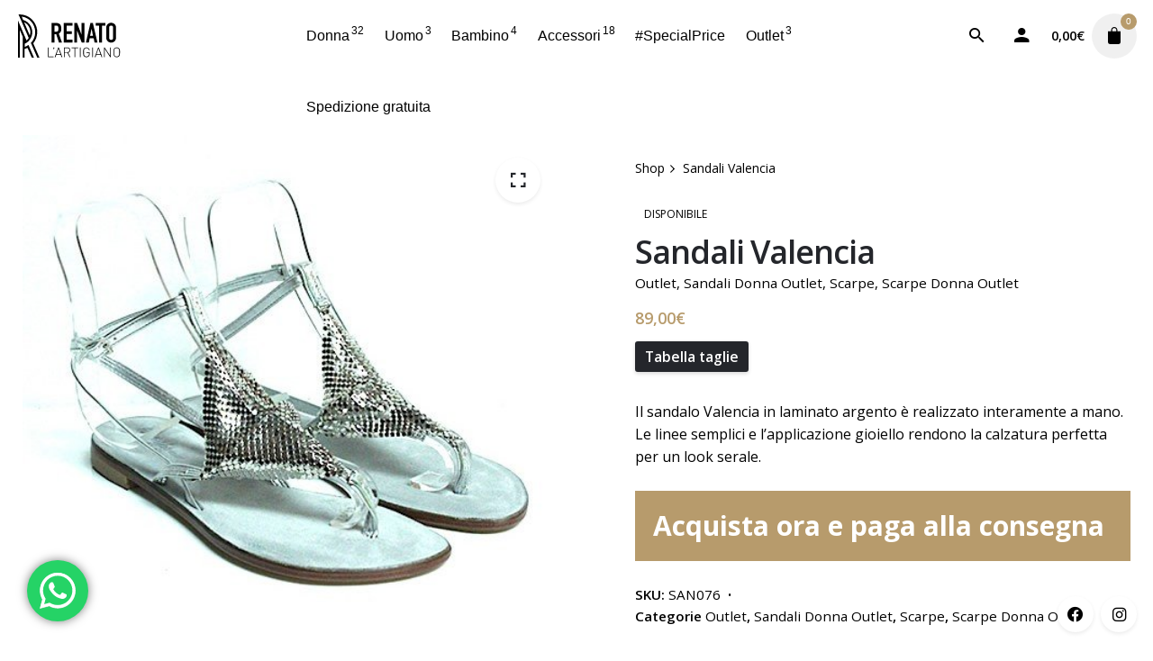

--- FILE ---
content_type: text/html; charset=UTF-8
request_url: https://www.renatoartigiano.it/product/sandali-valencia/
body_size: 31216
content:
<!DOCTYPE html>
<html lang="it-IT">

<head>
	<meta charset="UTF-8">
	<meta name="viewport" content="width=device-width, initial-scale=1.0, maximum-scale=1, user-scalable=no">
	<title>Sandali Valencia &#8211; Renato l&#039;Artigiano</title>
<meta name='robots' content='max-image-preview:large' />
<link rel="alternate" type="application/rss+xml" title="Renato l&#039;Artigiano &raquo; Feed" href="https://www.renatoartigiano.it/feed/" />
<link rel="alternate" type="application/rss+xml" title="Renato l&#039;Artigiano &raquo; Feed dei commenti" href="https://www.renatoartigiano.it/comments/feed/" />
<link rel="alternate" type="application/rss+xml" title="Renato l&#039;Artigiano &raquo; Sandali Valencia Feed dei commenti" href="https://www.renatoartigiano.it/product/sandali-valencia/feed/" />
<link rel="alternate" title="oEmbed (JSON)" type="application/json+oembed" href="https://www.renatoartigiano.it/wp-json/oembed/1.0/embed?url=https%3A%2F%2Fwww.renatoartigiano.it%2Fproduct%2Fsandali-valencia%2F" />
<link rel="alternate" title="oEmbed (XML)" type="text/xml+oembed" href="https://www.renatoartigiano.it/wp-json/oembed/1.0/embed?url=https%3A%2F%2Fwww.renatoartigiano.it%2Fproduct%2Fsandali-valencia%2F&#038;format=xml" />
<style id='wp-img-auto-sizes-contain-inline-css' type='text/css'>
img:is([sizes=auto i],[sizes^="auto," i]){contain-intrinsic-size:3000px 1500px}
/*# sourceURL=wp-img-auto-sizes-contain-inline-css */
</style>
<link rel='stylesheet' id='font-awesome-css' href='https://www.renatoartigiano.it/wp-content/plugins/brands-for-woocommerce/berocket/assets/css/font-awesome.min.css?ver=6.9' type='text/css' media='all' />
<link rel='stylesheet' id='berocket_product_brand_style-css' href='https://www.renatoartigiano.it/wp-content/plugins/brands-for-woocommerce/css/frontend.css?ver=3.8.6.4' type='text/css' media='all' />
<link rel='stylesheet' id='ht_ctc_main_css-css' href='https://www.renatoartigiano.it/wp-content/plugins/click-to-chat-for-whatsapp/new/inc/assets/css/main.css?ver=4.36' type='text/css' media='all' />
<style id='wp-emoji-styles-inline-css' type='text/css'>

	img.wp-smiley, img.emoji {
		display: inline !important;
		border: none !important;
		box-shadow: none !important;
		height: 1em !important;
		width: 1em !important;
		margin: 0 0.07em !important;
		vertical-align: -0.1em !important;
		background: none !important;
		padding: 0 !important;
	}
/*# sourceURL=wp-emoji-styles-inline-css */
</style>
<style id='wp-block-library-inline-css' type='text/css'>
:root{--wp-block-synced-color:#7a00df;--wp-block-synced-color--rgb:122,0,223;--wp-bound-block-color:var(--wp-block-synced-color);--wp-editor-canvas-background:#ddd;--wp-admin-theme-color:#007cba;--wp-admin-theme-color--rgb:0,124,186;--wp-admin-theme-color-darker-10:#006ba1;--wp-admin-theme-color-darker-10--rgb:0,107,160.5;--wp-admin-theme-color-darker-20:#005a87;--wp-admin-theme-color-darker-20--rgb:0,90,135;--wp-admin-border-width-focus:2px}@media (min-resolution:192dpi){:root{--wp-admin-border-width-focus:1.5px}}.wp-element-button{cursor:pointer}:root .has-very-light-gray-background-color{background-color:#eee}:root .has-very-dark-gray-background-color{background-color:#313131}:root .has-very-light-gray-color{color:#eee}:root .has-very-dark-gray-color{color:#313131}:root .has-vivid-green-cyan-to-vivid-cyan-blue-gradient-background{background:linear-gradient(135deg,#00d084,#0693e3)}:root .has-purple-crush-gradient-background{background:linear-gradient(135deg,#34e2e4,#4721fb 50%,#ab1dfe)}:root .has-hazy-dawn-gradient-background{background:linear-gradient(135deg,#faaca8,#dad0ec)}:root .has-subdued-olive-gradient-background{background:linear-gradient(135deg,#fafae1,#67a671)}:root .has-atomic-cream-gradient-background{background:linear-gradient(135deg,#fdd79a,#004a59)}:root .has-nightshade-gradient-background{background:linear-gradient(135deg,#330968,#31cdcf)}:root .has-midnight-gradient-background{background:linear-gradient(135deg,#020381,#2874fc)}:root{--wp--preset--font-size--normal:16px;--wp--preset--font-size--huge:42px}.has-regular-font-size{font-size:1em}.has-larger-font-size{font-size:2.625em}.has-normal-font-size{font-size:var(--wp--preset--font-size--normal)}.has-huge-font-size{font-size:var(--wp--preset--font-size--huge)}.has-text-align-center{text-align:center}.has-text-align-left{text-align:left}.has-text-align-right{text-align:right}.has-fit-text{white-space:nowrap!important}#end-resizable-editor-section{display:none}.aligncenter{clear:both}.items-justified-left{justify-content:flex-start}.items-justified-center{justify-content:center}.items-justified-right{justify-content:flex-end}.items-justified-space-between{justify-content:space-between}.screen-reader-text{border:0;clip-path:inset(50%);height:1px;margin:-1px;overflow:hidden;padding:0;position:absolute;width:1px;word-wrap:normal!important}.screen-reader-text:focus{background-color:#ddd;clip-path:none;color:#444;display:block;font-size:1em;height:auto;left:5px;line-height:normal;padding:15px 23px 14px;text-decoration:none;top:5px;width:auto;z-index:100000}html :where(.has-border-color){border-style:solid}html :where([style*=border-top-color]){border-top-style:solid}html :where([style*=border-right-color]){border-right-style:solid}html :where([style*=border-bottom-color]){border-bottom-style:solid}html :where([style*=border-left-color]){border-left-style:solid}html :where([style*=border-width]){border-style:solid}html :where([style*=border-top-width]){border-top-style:solid}html :where([style*=border-right-width]){border-right-style:solid}html :where([style*=border-bottom-width]){border-bottom-style:solid}html :where([style*=border-left-width]){border-left-style:solid}html :where(img[class*=wp-image-]){height:auto;max-width:100%}:where(figure){margin:0 0 1em}html :where(.is-position-sticky){--wp-admin--admin-bar--position-offset:var(--wp-admin--admin-bar--height,0px)}@media screen and (max-width:600px){html :where(.is-position-sticky){--wp-admin--admin-bar--position-offset:0px}}

/*# sourceURL=wp-block-library-inline-css */
</style><link rel='stylesheet' id='wc-blocks-style-css' href='https://www.renatoartigiano.it/wp-content/plugins/woocommerce/assets/client/blocks/wc-blocks.css?ver=wc-10.4.3' type='text/css' media='all' />
<style id='global-styles-inline-css' type='text/css'>
:root{--wp--preset--aspect-ratio--square: 1;--wp--preset--aspect-ratio--4-3: 4/3;--wp--preset--aspect-ratio--3-4: 3/4;--wp--preset--aspect-ratio--3-2: 3/2;--wp--preset--aspect-ratio--2-3: 2/3;--wp--preset--aspect-ratio--16-9: 16/9;--wp--preset--aspect-ratio--9-16: 9/16;--wp--preset--color--black: #000000;--wp--preset--color--cyan-bluish-gray: #abb8c3;--wp--preset--color--white: #ffffff;--wp--preset--color--pale-pink: #f78da7;--wp--preset--color--vivid-red: #cf2e2e;--wp--preset--color--luminous-vivid-orange: #ff6900;--wp--preset--color--luminous-vivid-amber: #fcb900;--wp--preset--color--light-green-cyan: #7bdcb5;--wp--preset--color--vivid-green-cyan: #00d084;--wp--preset--color--pale-cyan-blue: #8ed1fc;--wp--preset--color--vivid-cyan-blue: #0693e3;--wp--preset--color--vivid-purple: #9b51e0;--wp--preset--color--brand-color: #b79b6c;--wp--preset--color--beige-dark: #A1824F;--wp--preset--color--dark-strong: #24262B;--wp--preset--color--dark-light: #32353C;--wp--preset--color--grey-strong: #838998;--wp--preset--gradient--vivid-cyan-blue-to-vivid-purple: linear-gradient(135deg,rgb(6,147,227) 0%,rgb(155,81,224) 100%);--wp--preset--gradient--light-green-cyan-to-vivid-green-cyan: linear-gradient(135deg,rgb(122,220,180) 0%,rgb(0,208,130) 100%);--wp--preset--gradient--luminous-vivid-amber-to-luminous-vivid-orange: linear-gradient(135deg,rgb(252,185,0) 0%,rgb(255,105,0) 100%);--wp--preset--gradient--luminous-vivid-orange-to-vivid-red: linear-gradient(135deg,rgb(255,105,0) 0%,rgb(207,46,46) 100%);--wp--preset--gradient--very-light-gray-to-cyan-bluish-gray: linear-gradient(135deg,rgb(238,238,238) 0%,rgb(169,184,195) 100%);--wp--preset--gradient--cool-to-warm-spectrum: linear-gradient(135deg,rgb(74,234,220) 0%,rgb(151,120,209) 20%,rgb(207,42,186) 40%,rgb(238,44,130) 60%,rgb(251,105,98) 80%,rgb(254,248,76) 100%);--wp--preset--gradient--blush-light-purple: linear-gradient(135deg,rgb(255,206,236) 0%,rgb(152,150,240) 100%);--wp--preset--gradient--blush-bordeaux: linear-gradient(135deg,rgb(254,205,165) 0%,rgb(254,45,45) 50%,rgb(107,0,62) 100%);--wp--preset--gradient--luminous-dusk: linear-gradient(135deg,rgb(255,203,112) 0%,rgb(199,81,192) 50%,rgb(65,88,208) 100%);--wp--preset--gradient--pale-ocean: linear-gradient(135deg,rgb(255,245,203) 0%,rgb(182,227,212) 50%,rgb(51,167,181) 100%);--wp--preset--gradient--electric-grass: linear-gradient(135deg,rgb(202,248,128) 0%,rgb(113,206,126) 100%);--wp--preset--gradient--midnight: linear-gradient(135deg,rgb(2,3,129) 0%,rgb(40,116,252) 100%);--wp--preset--font-size--small: 14px;--wp--preset--font-size--medium: 20px;--wp--preset--font-size--large: 17px;--wp--preset--font-size--x-large: 42px;--wp--preset--font-size--extra-small: 13px;--wp--preset--font-size--normal: 15px;--wp--preset--font-size--larger: 20px;--wp--preset--spacing--20: 0.44rem;--wp--preset--spacing--30: 0.67rem;--wp--preset--spacing--40: 1rem;--wp--preset--spacing--50: 1.5rem;--wp--preset--spacing--60: 2.25rem;--wp--preset--spacing--70: 3.38rem;--wp--preset--spacing--80: 5.06rem;--wp--preset--shadow--natural: 6px 6px 9px rgba(0, 0, 0, 0.2);--wp--preset--shadow--deep: 12px 12px 50px rgba(0, 0, 0, 0.4);--wp--preset--shadow--sharp: 6px 6px 0px rgba(0, 0, 0, 0.2);--wp--preset--shadow--outlined: 6px 6px 0px -3px rgb(255, 255, 255), 6px 6px rgb(0, 0, 0);--wp--preset--shadow--crisp: 6px 6px 0px rgb(0, 0, 0);}:where(.is-layout-flex){gap: 0.5em;}:where(.is-layout-grid){gap: 0.5em;}body .is-layout-flex{display: flex;}.is-layout-flex{flex-wrap: wrap;align-items: center;}.is-layout-flex > :is(*, div){margin: 0;}body .is-layout-grid{display: grid;}.is-layout-grid > :is(*, div){margin: 0;}:where(.wp-block-columns.is-layout-flex){gap: 2em;}:where(.wp-block-columns.is-layout-grid){gap: 2em;}:where(.wp-block-post-template.is-layout-flex){gap: 1.25em;}:where(.wp-block-post-template.is-layout-grid){gap: 1.25em;}.has-black-color{color: var(--wp--preset--color--black) !important;}.has-cyan-bluish-gray-color{color: var(--wp--preset--color--cyan-bluish-gray) !important;}.has-white-color{color: var(--wp--preset--color--white) !important;}.has-pale-pink-color{color: var(--wp--preset--color--pale-pink) !important;}.has-vivid-red-color{color: var(--wp--preset--color--vivid-red) !important;}.has-luminous-vivid-orange-color{color: var(--wp--preset--color--luminous-vivid-orange) !important;}.has-luminous-vivid-amber-color{color: var(--wp--preset--color--luminous-vivid-amber) !important;}.has-light-green-cyan-color{color: var(--wp--preset--color--light-green-cyan) !important;}.has-vivid-green-cyan-color{color: var(--wp--preset--color--vivid-green-cyan) !important;}.has-pale-cyan-blue-color{color: var(--wp--preset--color--pale-cyan-blue) !important;}.has-vivid-cyan-blue-color{color: var(--wp--preset--color--vivid-cyan-blue) !important;}.has-vivid-purple-color{color: var(--wp--preset--color--vivid-purple) !important;}.has-black-background-color{background-color: var(--wp--preset--color--black) !important;}.has-cyan-bluish-gray-background-color{background-color: var(--wp--preset--color--cyan-bluish-gray) !important;}.has-white-background-color{background-color: var(--wp--preset--color--white) !important;}.has-pale-pink-background-color{background-color: var(--wp--preset--color--pale-pink) !important;}.has-vivid-red-background-color{background-color: var(--wp--preset--color--vivid-red) !important;}.has-luminous-vivid-orange-background-color{background-color: var(--wp--preset--color--luminous-vivid-orange) !important;}.has-luminous-vivid-amber-background-color{background-color: var(--wp--preset--color--luminous-vivid-amber) !important;}.has-light-green-cyan-background-color{background-color: var(--wp--preset--color--light-green-cyan) !important;}.has-vivid-green-cyan-background-color{background-color: var(--wp--preset--color--vivid-green-cyan) !important;}.has-pale-cyan-blue-background-color{background-color: var(--wp--preset--color--pale-cyan-blue) !important;}.has-vivid-cyan-blue-background-color{background-color: var(--wp--preset--color--vivid-cyan-blue) !important;}.has-vivid-purple-background-color{background-color: var(--wp--preset--color--vivid-purple) !important;}.has-black-border-color{border-color: var(--wp--preset--color--black) !important;}.has-cyan-bluish-gray-border-color{border-color: var(--wp--preset--color--cyan-bluish-gray) !important;}.has-white-border-color{border-color: var(--wp--preset--color--white) !important;}.has-pale-pink-border-color{border-color: var(--wp--preset--color--pale-pink) !important;}.has-vivid-red-border-color{border-color: var(--wp--preset--color--vivid-red) !important;}.has-luminous-vivid-orange-border-color{border-color: var(--wp--preset--color--luminous-vivid-orange) !important;}.has-luminous-vivid-amber-border-color{border-color: var(--wp--preset--color--luminous-vivid-amber) !important;}.has-light-green-cyan-border-color{border-color: var(--wp--preset--color--light-green-cyan) !important;}.has-vivid-green-cyan-border-color{border-color: var(--wp--preset--color--vivid-green-cyan) !important;}.has-pale-cyan-blue-border-color{border-color: var(--wp--preset--color--pale-cyan-blue) !important;}.has-vivid-cyan-blue-border-color{border-color: var(--wp--preset--color--vivid-cyan-blue) !important;}.has-vivid-purple-border-color{border-color: var(--wp--preset--color--vivid-purple) !important;}.has-vivid-cyan-blue-to-vivid-purple-gradient-background{background: var(--wp--preset--gradient--vivid-cyan-blue-to-vivid-purple) !important;}.has-light-green-cyan-to-vivid-green-cyan-gradient-background{background: var(--wp--preset--gradient--light-green-cyan-to-vivid-green-cyan) !important;}.has-luminous-vivid-amber-to-luminous-vivid-orange-gradient-background{background: var(--wp--preset--gradient--luminous-vivid-amber-to-luminous-vivid-orange) !important;}.has-luminous-vivid-orange-to-vivid-red-gradient-background{background: var(--wp--preset--gradient--luminous-vivid-orange-to-vivid-red) !important;}.has-very-light-gray-to-cyan-bluish-gray-gradient-background{background: var(--wp--preset--gradient--very-light-gray-to-cyan-bluish-gray) !important;}.has-cool-to-warm-spectrum-gradient-background{background: var(--wp--preset--gradient--cool-to-warm-spectrum) !important;}.has-blush-light-purple-gradient-background{background: var(--wp--preset--gradient--blush-light-purple) !important;}.has-blush-bordeaux-gradient-background{background: var(--wp--preset--gradient--blush-bordeaux) !important;}.has-luminous-dusk-gradient-background{background: var(--wp--preset--gradient--luminous-dusk) !important;}.has-pale-ocean-gradient-background{background: var(--wp--preset--gradient--pale-ocean) !important;}.has-electric-grass-gradient-background{background: var(--wp--preset--gradient--electric-grass) !important;}.has-midnight-gradient-background{background: var(--wp--preset--gradient--midnight) !important;}.has-small-font-size{font-size: var(--wp--preset--font-size--small) !important;}.has-medium-font-size{font-size: var(--wp--preset--font-size--medium) !important;}.has-large-font-size{font-size: var(--wp--preset--font-size--large) !important;}.has-x-large-font-size{font-size: var(--wp--preset--font-size--x-large) !important;}
/*# sourceURL=global-styles-inline-css */
</style>

<style id='classic-theme-styles-inline-css' type='text/css'>
/*! This file is auto-generated */
.wp-block-button__link{color:#fff;background-color:#32373c;border-radius:9999px;box-shadow:none;text-decoration:none;padding:calc(.667em + 2px) calc(1.333em + 2px);font-size:1.125em}.wp-block-file__button{background:#32373c;color:#fff;text-decoration:none}
/*# sourceURL=/wp-includes/css/classic-themes.min.css */
</style>
<link rel='stylesheet' id='cr-frontend-css-css' href='https://www.renatoartigiano.it/wp-content/plugins/customer-reviews-woocommerce/css/frontend.css?ver=5.98.0' type='text/css' media='all' />
<link rel='stylesheet' id='contact-form-7-css' href='https://www.renatoartigiano.it/wp-content/plugins/contact-form-7/includes/css/styles.css?ver=6.1.4' type='text/css' media='all' />
<link rel='stylesheet' id='bodhi-svgs-attachment-css' href='https://www.renatoartigiano.it/wp-content/plugins/svg-support/css/svgs-attachment.css' type='text/css' media='all' />
<style id='woocommerce-inline-inline-css' type='text/css'>
.woocommerce form .form-row .required { visibility: visible; }
/*# sourceURL=woocommerce-inline-inline-css */
</style>
<link rel='stylesheet' id='product-size-charts-css' href='https://www.renatoartigiano.it/wp-content/plugins/woo-advanced-product-size-chart/public/css/size-chart-for-woocommerce-public.css?ver=2.4.7' type='text/css' media='all' />
<style id='product-size-charts-inline-css' type='text/css'>
table#size-chart tr th {background: #000;color: #fff;}#size-chart tr:nth-child(2n+1) {background: #ebe9eb;}.button-wrapper #chart-button, .button-wrapper .md-size-chart-btn {color: #007acc}
/*# sourceURL=product-size-charts-inline-css */
</style>
<link rel='stylesheet' id='parent-style-css' href='https://www.renatoartigiano.it/wp-content/themes/stockie/style.css?ver=6.9' type='text/css' media='all' />
<link rel='stylesheet' id='stockie-style-css' href='https://www.renatoartigiano.it/wp-content/themes/stockie-child/style.css?ver=1.0.0' type='text/css' media='all' />
<style id='stockie-style-inline-css' type='text/css'>
.subheader {background-color:#def2ff;}.site-header:not(.header-fixed):not(.mobile-header) .menu > li > a, .site-header:not(.header-fixed):not(.mobile-header) .select2-selection, .site-header:not(.header-fixed) .menu-other .cart-total a, .site-header:not(.header-fixed) .menu-other li > a, .site-header:not(.header-fixed) .select-styled, .site-header:not(.header-fixed) .hamburger-menu .hamburger  {}#masthead.site-header{background-color:rgba(255,255,255,0.69);}.site-header{border:none;}.site-header.header-fixed{border:none;}.header-title .bg-image{background-color:#def2ff;background-image:url('https://www.renatoartigiano.it/wp-content/uploads/2020/04/header-title-bg.jpg');}.header-title::after{background-color:transparent;}.product_meta{font-weight:400;}.woo-summary-content .price .amount{color:#b79b6c;}.woocommerce ul.woo_c-products .wc-product-title-wrap .price, .woocommerce ul.woo_c-products .wc-product-title-wrap .add-to-cart a{color:#b79b6c;}body .site-content{background-size:auto;background-position:center center;background-repeat: repeat;}.woo_c-products .product-content.product-hover-3 .owl-stage-outer .product-hover-overlay, .woo_c-products .product-content.product-hover-3 .slider .product-hover-overlay{background:rgba(193,193,193,0.2);}footer.site-footer{background-color:#24262b;background-size:cover;color:#6f6f6f;color:#ffffff;}.site-footer .widget,.site-footer .widget p,.site-footer .widget .subtitle,.site-footer .widget a,.site-footer .widget .widget-title, .site-footer .widget a:hover, .site-footer .widget h3 a, .site-footer .widget h4 a,.site-footer .widgets .socialbar a.social.outline span,.site-footer .widget_recent_comments .comment-author-link,.site-footer .widget_stockie_widget_subscribe button.btn,.site-footer .widgets select,.site-footer .widget_tag_cloud .tagcloud a,.site-footer .widget_tag_cloud .tagcloud a:hover{color:#6f6f6f;}.site-footer .widget .widget-title{color:#ffffff;}.site-footer .widgets .socialbar a.social.outline,.site-footer .widgets select,.site-footer .widget_tag_cloud .tagcloud a,.site-footer .widget_tag_cloud .tagcloud a:hover{border-color:#6f6f6f;}.site-footer .widgets .socialbar a.social.outline:hover{background-color:#6f6f6f;}footer.site-footer .site-info,footer.site-footer .site-info a,footer.site-footer .site-info a:hover{color:#6f6f6f;}footer.site-footer .site-info a,footer.site-footer .site-info a:hover{}body{font-family:'Open Sans', sans-serif;}input, select, textarea, .accordion-box .buttons h5.title, .woocommerce div.product accordion-box.outline h5{font-family:'Open Sans', sans-serif;}input, select, textarea, .accordion-box .buttons h5.title, .woocommerce div.product accordion-box.outline h5{font-family:'Open Sans', sans-serif;}.countdown-box .box-time .box-count, .chart-box-pie-content{font-family:'Open Sans', sans-serif;}h1, h2, h3, h4, h5, h6, .box-count, .font-titles, .tabNav_link.active, .icon-box-headline, .postNav_item_inner_heading, .btn, .button, a.button, .heading .title, .socialbar.inline a, .vc_row .vc-bg-side-text, .counter-box-count, .fullscreen-nav .menu-link{font-family:'Open Sans', sans-serif;}.portfolio-item h4, .portfolio-item h4.title, .portfolio-item h4 a:not(.btn), .portfolio-item-2 h4, .portfolio-item-2 h4.title, .portfolio-item-2 h4 a:not(.btn), ul.products li.product a:not(.btn):not(.trans-hover){font-family:'Open Sans', sans-serif;font-size:inherit;line-height:inherit;}.blog-item h3.title{font-family:'Open Sans', sans-serif;line-height: initial;} .blog-item h3.title a{font-size: initial;}.portfolio-item-2 h4{font-family:'Open Sans', sans-serif;}p.subtitle, .subtitle-font, a.category, .heading .title, .heading .subtitle{font-family:'Open Sans', sans-serif;}span.category > a, div.category > a{font-family:'Open Sans', sans-serif;}.portfolio-item .subtitle-font, .woocommerce ul.products li.product .subtitle-font.category, .woocommerce ul.products li.product .subtitle-font.category > a{font-family:'Open Sans', sans-serif;font-size:inherit;line-height:inherit;}input.classic::-webkit-input-placeholder, .contact-form.classic input::-webkit-input-placeholder, .contact-form.classic textarea::-webkit-input-placeholder, input.classic::-moz-placeholder{font-family:'Open Sans', sans-serif;}.contact-form.classic input::-moz-placeholder, .contact-form.classic textarea::-moz-placeholder{font-family:'Open Sans', sans-serif;}input.classic:-ms-input-placeholder, .contact-form.classic input:-ms-input-placeholder, .contact-form.classic textarea:-ms-input-placeholder{font-family:'Open Sans', sans-serif;}.subscribe-popup .subscribe {background-color: #f8f8f8}.site-footer .page-container + .site-info .wrap {border-top: 1px solid rgba(240,240,240,0.08);}button.btn {background: #2B2D32;}.select-styled img {display: inline-block;}.remove_underline img {display: inline-block;margin: 0 auto;}.remove_underline {font-size: 0px !important;line-height: 0px !important;color: #fff !important;}#stockie_widget_contact-1 {padding-top: 0;}.yith-wcan-color.yith-wcan.yith-wcan-group {display: block !important;}.header-title .bg-image {background-image: url('https://www.renatoartigiano.it/wp-content/uploads/2020/04/header-title-bg.jpg')!important;}.page-id-13448 .header-title .bg-image {background-image: url('https://www.renatoartigiano.it/wp-content/uploads/2020/07/header-title-bg_about_2.jpg')!important;}input[type=number] {-moz-appearance: textfield;}div.woocommerce-ordering:nth-child(4), div.woocommerce-ordering:nth-child(5) {display:none !important;}.grid-item-container .gallery-description {display: none;height: 0px !important;visibility: collapse;line-height: 0px !important;}.stockie-gallery-sc {padding-right: 25px;}.stockie-gallery-sc .vc_row {margin-left: 0;margin-right: 0;}.stockie-gallery-sc .gallery-image {padding-top: 0px !important;padding-bottom: 26px !important;}.stockie-gallery-sc div.vc_col-lg-6:nth-child(1), .stockie-gallery-sc div.vc_col-lg-6:nth-child(3) {padding-left: 0px !important;padding-right: 15px !important;}.stockie-gallery-sc div.vc_col-lg-6:nth-child(2), .stockie-gallery-sc div.vc_col-lg-6:nth-child(4) {padding-left: 15px !important;padding-right: 0px !important;}.woo_c-products .category {display: none !important;line-height: 0px !important;height: 0px !important;visibility: collapse !important;}.grecaptcha-badge {visibility: hidden;}.woo-onsale.out .tag.out-of-stock {background-color: #f00 !important;}.svg-logo {width: 117px;height: 52px;}.blockUI.blockOverlay {-ms-display: none !important;-ms-z-index: 0 !important;}.woocommerce-input-wrapper .input-text{color: #32353c;background-color: #fafafa;border: 1px solid rgba(36,38,43,.35);width: 100%;padding: 11px 15px;line-height: 1.35;border-radius: 2px;position: relative;transition: all cubic-bezier(.4,0,.2,1) .25s;}.woocommerce-input-wrapper .select .select-styled {background-color: rgba(0,0,0,.2);}#chart-button {background: #24262b;color: #fff !important;font-size: .98em;padding: 5px 9px;min-height: 20px;line-height: 20px;border: 2px solid #24262b;-webkit-border-radius: 3px;border-radius: 3px;-webkit-transition: all cubic-bezier(.4,0,.2,1) .25s;-o-transition: all cubic-bezier(.4,0,.2,1) .25s;transition: all cubic-bezier(.4,0,.2,1) .25s;font-weight: 600;text-decoration: none;vertical-align: middle;outline: 0;display: inline-block;position: relative;text-align: center;-webkit-box-shadow: 0 2px 4px rgba(0,0,0,.15);box-shadow: 0 2px 4px rgba(0,0,0,.15);overflow: hidden;}#chart-button:hover {background-color: #b79b6c;border-color: #b79b6c;}.social-bar .fa {font-family: "Font Awesome 5 Brands";font-weight: 400;}.cod-banner {padding: 15px 20px;background-color: #b79b6c;color: #fff;font-size: 30px;font-weight: 700;margin: 25px 0;} :root{--clb-color-primary:#b79b6c;}@media screen and (min-width: 769px) and (max-width: 1024px){.right-part .lang-dropdown {display:none !important;}.mbl-overlay-container .lang-dropdown {display: block !important;}}@media screen and (max-width: 768px){.right-part .lang-dropdown {display:none !important;}.mbl-overlay-container .lang-dropdown {display: block !important;}}
/*# sourceURL=stockie-style-inline-css */
</style>
<link rel='stylesheet' id='ohio-woocommerce-style-css' href='https://www.renatoartigiano.it/wp-content/themes/stockie/assets/css/woocommerce.css?ver=6.9' type='text/css' media='all' />
<link rel='stylesheet' id='stockie-grid-css' href='https://www.renatoartigiano.it/wp-content/themes/stockie/assets/css/grid.min.css?ver=6.9' type='text/css' media='all' />
<link rel='stylesheet' id='photoswipe-css' href='https://www.renatoartigiano.it/wp-content/plugins/woocommerce/assets/css/photoswipe/photoswipe.min.css?ver=10.4.3' type='text/css' media='all' />
<link rel='stylesheet' id='photoswipe-default-skin-css' href='https://www.renatoartigiano.it/wp-content/plugins/woocommerce/assets/css/photoswipe/default-skin/default-skin.min.css?ver=10.4.3' type='text/css' media='all' />
<link rel='stylesheet' id='woo_discount_pro_style-css' href='https://www.renatoartigiano.it/wp-content/plugins/woo-discount-rules-pro/Assets/Css/awdr_style.css?ver=2.4.1' type='text/css' media='all' />
<script id="jquery-core-js-extra">
var xlwcty = {"ajax_url":"https://www.renatoartigiano.it/wp-admin/admin-ajax.php","version":"2.23.0","wc_version":"10.4.3"};
//# sourceURL=jquery-core-js-extra
</script>
<script src="https://www.renatoartigiano.it/wp-includes/js/jquery/jquery.min.js?ver=3.7.1" id="jquery-core-js"></script>
<script src="https://www.renatoartigiano.it/wp-includes/js/jquery/jquery-migrate.min.js?ver=3.4.1" id="jquery-migrate-js"></script>
<script id="jquery-js-after">
if (typeof (window.wpfReadyList) == "undefined") {
			var v = jQuery.fn.jquery;
			if (v && parseInt(v) >= 3 && window.self === window.top) {
				var readyList=[];
				window.originalReadyMethod = jQuery.fn.ready;
				jQuery.fn.ready = function(){
					if(arguments.length && arguments.length > 0 && typeof arguments[0] === "function") {
						readyList.push({"c": this, "a": arguments});
					}
					return window.originalReadyMethod.apply( this, arguments );
				};
				window.wpfReadyList = readyList;
			}}
//# sourceURL=jquery-js-after
</script>
<script src="https://www.renatoartigiano.it/wp-content/plugins/woocommerce/assets/js/jquery-blockui/jquery.blockUI.min.js?ver=2.7.0-wc.10.4.3" id="wc-jquery-blockui-js" data-wp-strategy="defer"></script>
<script id="wc-add-to-cart-js-extra">
var wc_add_to_cart_params = {"ajax_url":"/wp-admin/admin-ajax.php","wc_ajax_url":"/?wc-ajax=%%endpoint%%","i18n_view_cart":"Visualizza carrello","cart_url":"https://www.renatoartigiano.it/cart/","is_cart":"","cart_redirect_after_add":"no"};
//# sourceURL=wc-add-to-cart-js-extra
</script>
<script src="https://www.renatoartigiano.it/wp-content/plugins/woocommerce/assets/js/frontend/add-to-cart.min.js?ver=10.4.3" id="wc-add-to-cart-js" data-wp-strategy="defer"></script>
<script id="wc-single-product-js-extra">
var wc_single_product_params = {"i18n_required_rating_text":"Seleziona una valutazione","i18n_rating_options":["1 stella su 5","2 stelle su 5","3 stelle su 5","4 stelle su 5","5 stelle su 5"],"i18n_product_gallery_trigger_text":"Visualizza la galleria di immagini a schermo intero","review_rating_required":"yes","flexslider":{"rtl":false,"animation":"slide","smoothHeight":true,"directionNav":false,"controlNav":"thumbnails","slideshow":false,"animationSpeed":500,"animationLoop":false,"allowOneSlide":false},"zoom_enabled":"","zoom_options":[],"photoswipe_enabled":"","photoswipe_options":{"shareEl":false,"closeOnScroll":false,"history":false,"hideAnimationDuration":0,"showAnimationDuration":0},"flexslider_enabled":""};
//# sourceURL=wc-single-product-js-extra
</script>
<script src="https://www.renatoartigiano.it/wp-content/plugins/woocommerce/assets/js/frontend/single-product.min.js?ver=10.4.3" id="wc-single-product-js" defer data-wp-strategy="defer"></script>
<script src="https://www.renatoartigiano.it/wp-content/plugins/woocommerce/assets/js/js-cookie/js.cookie.min.js?ver=2.1.4-wc.10.4.3" id="wc-js-cookie-js" defer data-wp-strategy="defer"></script>
<script id="woocommerce-js-extra">
var woocommerce_params = {"ajax_url":"/wp-admin/admin-ajax.php","wc_ajax_url":"/?wc-ajax=%%endpoint%%","i18n_password_show":"Mostra password","i18n_password_hide":"Nascondi password"};
//# sourceURL=woocommerce-js-extra
</script>
<script src="https://www.renatoartigiano.it/wp-content/plugins/woocommerce/assets/js/frontend/woocommerce.min.js?ver=10.4.3" id="woocommerce-js" defer data-wp-strategy="defer"></script>
<script src="https://www.renatoartigiano.it/wp-content/plugins/js_composer/assets/js/vendors/woocommerce-add-to-cart.js?ver=7.6" id="vc_woocommerce-add-to-cart-js-js"></script>
<script src="https://www.renatoartigiano.it/wp-content/plugins/woocommerce/assets/js/photoswipe/photoswipe.min.js?ver=4.1.1-wc.10.4.3" id="wc-photoswipe-js" defer data-wp-strategy="defer"></script>
<script src="https://www.renatoartigiano.it/wp-content/plugins/woocommerce/assets/js/photoswipe/photoswipe-ui-default.min.js?ver=4.1.1-wc.10.4.3" id="wc-photoswipe-ui-default-js" defer data-wp-strategy="defer"></script>
<script id="enhanced-ecommerce-google-analytics-js-extra">
var ConvAioGlobal = {"nonce":"e440258f0f"};
//# sourceURL=enhanced-ecommerce-google-analytics-js-extra
</script>
<script data-cfasync="false" data-no-optimize="1" data-pagespeed-no-defer src="https://www.renatoartigiano.it/wp-content/plugins/enhanced-e-commerce-for-woocommerce-store/public/js/con-gtm-google-analytics.js?ver=7.2.15" id="enhanced-ecommerce-google-analytics-js"></script>
<script data-cfasync="false" data-no-optimize="1" data-pagespeed-no-defer id="enhanced-ecommerce-google-analytics-js-after">
tvc_smd={"tvc_wcv":"10.4.3","tvc_wpv":"6.9","tvc_eev":"7.2.15","tvc_sub_data":{"sub_id":"25947","cu_id":"21856","pl_id":"1","ga_tra_option":"BOTH","ga_property_id":"UA-153513857-1","ga_measurement_id":"G-NV047DYQR9","ga_ads_id":"1693880491","ga_gmc_id":"569992951","ga_gmc_id_p":"256922349","op_gtag_js":"1","op_en_e_t":"1","op_rm_t_t":"1","op_dy_rm_t_t":"1","op_li_ga_wi_ads":"1","gmc_is_product_sync":"0","gmc_is_site_verified":"1","gmc_is_domain_claim":"1","gmc_product_count":"0","fb_pixel_id":""}};
//# sourceURL=enhanced-ecommerce-google-analytics-js-after
</script>
<script></script><link rel="EditURI" type="application/rsd+xml" title="RSD" href="https://www.renatoartigiano.it/xmlrpc.php?rsd" />
<meta name="generator" content="WordPress 6.9" />
<meta name="generator" content="WooCommerce 10.4.3" />
<link rel="canonical" href="https://www.renatoartigiano.it/product/sandali-valencia/" />
<link rel='shortlink' href='https://www.renatoartigiano.it/?p=5022396' />
<script type="text/javascript">var ajaxurl = "https://www.renatoartigiano.it/wp-admin/admin-ajax.php";</script>	<noscript><style>.woocommerce-product-gallery{ opacity: 1 !important; }</style></noscript>
	
<!-- Meta Pixel Code -->
<script type='text/javascript'>
!function(f,b,e,v,n,t,s){if(f.fbq)return;n=f.fbq=function(){n.callMethod?
n.callMethod.apply(n,arguments):n.queue.push(arguments)};if(!f._fbq)f._fbq=n;
n.push=n;n.loaded=!0;n.version='2.0';n.queue=[];t=b.createElement(e);t.async=!0;
t.src=v;s=b.getElementsByTagName(e)[0];s.parentNode.insertBefore(t,s)}(window,
document,'script','https://connect.facebook.net/en_US/fbevents.js');
</script>
<!-- End Meta Pixel Code -->
<script type='text/javascript'>var url = window.location.origin + '?ob=open-bridge';
            fbq('set', 'openbridge', '605348610276487', url);
fbq('init', '605348610276487', {}, {
    "agent": "wordpress-6.9-4.1.5"
})</script><script type='text/javascript'>
    fbq('track', 'PageView', []);
  </script><style type="text/css">.recentcomments a{display:inline !important;padding:0 !important;margin:0 !important;}</style>        <script data-cfasync="false" data-no-optimize="1" data-pagespeed-no-defer>
            var tvc_lc = 'EUR';
        </script>
        <script data-cfasync="false" data-no-optimize="1" data-pagespeed-no-defer>
            var tvc_lc = 'EUR';
        </script>
<script data-cfasync="false" data-pagespeed-no-defer type="text/javascript">
      window.dataLayer = window.dataLayer || [];
      dataLayer.push({"event":"begin_datalayer","cov_ga4_measurment_id":"G-NV047DYQR9","cov_remarketing":"1","cov_remarketing_conversion_id":"AW-10889754061","conv_track_email":"1","conv_track_phone":"1","conv_track_address":"1","conv_track_page_scroll":"1","conv_track_file_download":"1","conv_track_author":"1","conv_track_signup":"1","conv_track_signin":"1"});
    </script>    <!-- Google Tag Manager by Conversios-->
    <script>
      (function(w, d, s, l, i) {
        w[l] = w[l] || [];
        w[l].push({
          'gtm.start': new Date().getTime(),
          event: 'gtm.js'
        });
        var f = d.getElementsByTagName(s)[0],
          j = d.createElement(s),
          dl = l != 'dataLayer' ? '&l=' + l : '';
        j.async = true;
        j.src =
          'https://www.googletagmanager.com/gtm.js?id=' + i + dl;
        f.parentNode.insertBefore(j, f);
      })(window, document, 'script', 'dataLayer', 'GTM-K7X94DG');
    </script>
    <!-- End Google Tag Manager -->
      <script>
      (window.gaDevIds = window.gaDevIds || []).push('5CDcaG');
    </script>
          <script data-cfasync="false" data-no-optimize="1" data-pagespeed-no-defer>
            var tvc_lc = 'EUR';
        </script>
        <script data-cfasync="false" data-no-optimize="1" data-pagespeed-no-defer>
            var tvc_lc = 'EUR';
        </script>
<meta name="generator" content="Powered by WPBakery Page Builder - drag and drop page builder for WordPress."/>
<meta name="generator" content="Powered by Slider Revolution 6.6.12 - responsive, Mobile-Friendly Slider Plugin for WordPress with comfortable drag and drop interface." />
<script>function setREVStartSize(e){
			//window.requestAnimationFrame(function() {
				window.RSIW = window.RSIW===undefined ? window.innerWidth : window.RSIW;
				window.RSIH = window.RSIH===undefined ? window.innerHeight : window.RSIH;
				try {
					var pw = document.getElementById(e.c).parentNode.offsetWidth,
						newh;
					pw = pw===0 || isNaN(pw) || (e.l=="fullwidth" || e.layout=="fullwidth") ? window.RSIW : pw;
					e.tabw = e.tabw===undefined ? 0 : parseInt(e.tabw);
					e.thumbw = e.thumbw===undefined ? 0 : parseInt(e.thumbw);
					e.tabh = e.tabh===undefined ? 0 : parseInt(e.tabh);
					e.thumbh = e.thumbh===undefined ? 0 : parseInt(e.thumbh);
					e.tabhide = e.tabhide===undefined ? 0 : parseInt(e.tabhide);
					e.thumbhide = e.thumbhide===undefined ? 0 : parseInt(e.thumbhide);
					e.mh = e.mh===undefined || e.mh=="" || e.mh==="auto" ? 0 : parseInt(e.mh,0);
					if(e.layout==="fullscreen" || e.l==="fullscreen")
						newh = Math.max(e.mh,window.RSIH);
					else{
						e.gw = Array.isArray(e.gw) ? e.gw : [e.gw];
						for (var i in e.rl) if (e.gw[i]===undefined || e.gw[i]===0) e.gw[i] = e.gw[i-1];
						e.gh = e.el===undefined || e.el==="" || (Array.isArray(e.el) && e.el.length==0)? e.gh : e.el;
						e.gh = Array.isArray(e.gh) ? e.gh : [e.gh];
						for (var i in e.rl) if (e.gh[i]===undefined || e.gh[i]===0) e.gh[i] = e.gh[i-1];
											
						var nl = new Array(e.rl.length),
							ix = 0,
							sl;
						e.tabw = e.tabhide>=pw ? 0 : e.tabw;
						e.thumbw = e.thumbhide>=pw ? 0 : e.thumbw;
						e.tabh = e.tabhide>=pw ? 0 : e.tabh;
						e.thumbh = e.thumbhide>=pw ? 0 : e.thumbh;
						for (var i in e.rl) nl[i] = e.rl[i]<window.RSIW ? 0 : e.rl[i];
						sl = nl[0];
						for (var i in nl) if (sl>nl[i] && nl[i]>0) { sl = nl[i]; ix=i;}
						var m = pw>(e.gw[ix]+e.tabw+e.thumbw) ? 1 : (pw-(e.tabw+e.thumbw)) / (e.gw[ix]);
						newh =  (e.gh[ix] * m) + (e.tabh + e.thumbh);
					}
					var el = document.getElementById(e.c);
					if (el!==null && el) el.style.height = newh+"px";
					el = document.getElementById(e.c+"_wrapper");
					if (el!==null && el) {
						el.style.height = newh+"px";
						el.style.display = "block";
					}
				} catch(e){
					console.log("Failure at Presize of Slider:" + e)
				}
			//});
		  };</script>
<noscript><style> .wpb_animate_when_almost_visible { opacity: 1; }</style></noscript><link rel='stylesheet' id='berocket_framework_tippy-css' href='https://www.renatoartigiano.it/wp-content/plugins/brands-for-woocommerce/berocket/libraries/../assets/tippy/tippy.css?ver=6.9' type='text/css' media='all' />
<link rel='stylesheet' id='berocket_framework_popup-animate-css' href='https://www.renatoartigiano.it/wp-content/plugins/brands-for-woocommerce/berocket/libraries/../assets/popup/animate.css?ver=6.9' type='text/css' media='all' />
<link rel='stylesheet' id='aos-css' href='https://www.renatoartigiano.it/wp-content/themes/stockie/assets/css/aos.css?ver=6.9' type='text/css' media='all' />
<link rel='stylesheet' id='ionicons-css' href='https://www.renatoartigiano.it/wp-content/themes/stockie/assets/css/ionicons.min.css?ver=6.9' type='text/css' media='all' />
<link rel='stylesheet' id='fontawesome-font-css-css' href='https://www.renatoartigiano.it/wp-content/themes/stockie/assets/fonts/fa/css/all.css?ver=6.9' type='text/css' media='all' />
<link rel='stylesheet' id='select2css-css' href='https://www.renatoartigiano.it/wp-content/themes/stockie/assets/css/select2.min.css?ver=6.9' type='text/css' media='all' />
<link rel='stylesheet' id='stockie-global-fonts-css' href='//fonts.googleapis.com/css?family=Open+Sans%3A300%2C300i%2C400%2C400i%2C600%2C600i%2C700%2C700i%2C800%2C800i%7COpen+Sans%3A800i%2C800%2C700i%2C700%2C600i%2C600%2C400i%2C400%2C300i%2C300%26subset%3Dlatin-ext%2Clatin-ext%2Clatin-ext%2Clatin-ext%2Clatin-ext%2Clatin-ext%2Clatin-ext%2Clatin-ext%2Clatin-ext%2Clatin-ext%2Clatin-ext%2Clatin-ext%2Clatin-ext%2Clatin-ext&#038;ver&#038;display=swap' type='text/css' media='all' />
<link rel='stylesheet' id='rs-plugin-settings-css' href='https://www.renatoartigiano.it/wp-content/plugins/slider-revolution/public/assets/css/rs6.css?ver=6.6.12' type='text/css' media='all' />
<style id='rs-plugin-settings-inline-css' type='text/css'>
#rs-demo-id {}
/*# sourceURL=rs-plugin-settings-inline-css */
</style>
</head>

<body class="wp-singular product-template-default single single-product postid-5022396 wp-embed-responsive wp-theme-stockie wp-child-theme-stockie-child theme-stockie woocommerce woocommerce-page woocommerce-no-js type2-left ajax-add-to-cart stockie-theme-1.0.0 stockie-with-header-4 with-breadcrumbs with-left-mobile-hamburger wpb-js-composer js-comp-ver-7.6 vc_responsive">
	<script async src="https://eu-library.klarnaservices.com/lib.js" data-client-id="00deeca6-7ef8-5842-b651-337699ba3601"></script>
	
<div class="page-preloader hide" id="page-preloader">
		<div class="sk-fading-circle sk-preloader">
				        <div class="sk-circle1 sk-circle"></div>
				        <div class="sk-circle2 sk-circle"></div>
				        <div class="sk-circle3 sk-circle"></div>
				        <div class="sk-circle4 sk-circle"></div>
				        <div class="sk-circle5 sk-circle"></div>
				        <div class="sk-circle6 sk-circle"></div>
				        <div class="sk-circle7 sk-circle"></div>
				        <div class="sk-circle8 sk-circle"></div>
				        <div class="sk-circle9 sk-circle"></div>
				        <div class="sk-circle10 sk-circle"></div>
				        <div class="sk-circle11 sk-circle"></div>
				        <div class="sk-circle12 sk-circle"></div>
				      </div></div>
			<a class="scroll-top " id="page-scroll-top">
		<div class="scroll-top-inner btn-round">
			<span class="scroll-top-inner-tag font-titles">Torna su</span>
			<i class="ion ion-ios-arrow-up"></i>	
		</div>
	</a>


	

	<div class="social-bar">
		<div class="small socialbar">
							<a target="_blank" href="https://www.facebook.com/renatolartigiano.it" class="facebook brand-color-hover"><i class="icon fa  fa-facebook"></i></a>							<a target="_blank" href="https://www.instagram.com/renato_artigiano" class="instagram brand-color-hover"><i class="icon fa  fa-instagram"></i></a>			
		</div>
	</div>

	<div id="page" class="site">
		<a class="skip-link screen-reader-text" href="#main">Skip to content</a>

		
			

			
<header id="masthead" class="site-header header-4"
 data-header-fixed="true" data-fixed-initial-offset="150">
	<div class="header-wrap">
		<div class="header-wrap-inner">
			<div class="left-part">
			
<!-- Fullscreen -->
									<!-- Mobile menu -->
					<div class="hamburger-menu" id="hamburger-menu">
						<a href="#" class="hamburger btn-round-inner -filled -undash" aria-controls="site-navigation" aria-expanded="false" aria-label="Hamburger">
							<span class="hamburger_line_1"></span>
							<span class="hamburger_line_2"></span>
							<span class="hamburger_line_3"></span>
						</a>
					</div>
					        	
<div class="site-branding ">
	<div class="site-title">
		<a href="https://www.renatoartigiano.it/" rel="home">
			<div class="logo with-mobile">
									<img src="https://www.renatoartigiano.it/wp-content/uploads/2020/07/logo_renato-arigiano-def.svg" class="lazyload  svg-logo" srcset="https://www.renatoartigiano.it/wp-content/uploads/2020/07/logo_renato-arigiano-def.svg 2x" alt="Renato l&#039;Artigiano">
							</div>
			<div class="fixed-logo">
									<img src="https://www.renatoartigiano.it/wp-content/uploads/2020/07/logo_renato-arigiano-def.svg" class="lazyload svg-logo" srcset="https://www.renatoartigiano.it/wp-content/uploads/2020/07/logo_renato-arigiano-def.svg 2x" alt="Renato l&#039;Artigiano">
							</div>
						<div class="mobile-logo">
				<img src="https://www.renatoartigiano.it/wp-content/uploads/2020/07/logo_renato-arigiano-def.svg" class="lazyload  svg-logo alt="Renato l&#039;Artigiano">
			</div>
									<div class="fixed-mobile-logo">
				<img src="https://www.renatoartigiano.it/wp-content/uploads/2020/07/logo_renato-arigiano-def.svg" class="lazyload  svg-logo" alt="Renato l&#039;Artigiano">
			</div>
					</a>
	</div>
	</div><!-- .site-branding -->	
			</div>
	        <div class="right-part right">
	            
<nav id="site-navigation" class="main-nav">

	<div class="slide-in-overlay menu-slide-in-overlay">
        <div class="overlay"></div>
		<div class="close close-bar">
			<div class="close-bar-btn btn-round -round-animation" tabindex="0">
				<i class="ion ion-android-close"></i>
			</div>
		</div>
		<div class="holder">
			<div id="mega-menu-wrap" class="main-nav-container">
				<ul id="primary-menu" class="menu"><li id="nav-menu-item-5019122-697a0cefc35d6" class="mega-menu-item nav-item menu-item-depth-0 has-submenu "><a href="https://www.renatoartigiano.it/product-category/scarpe/scarpe-donna/" class="menu-link -undash main-menu-link item-title"><span>Donna</span><div class="has-submenu-icon"><i class="ion btn-round-inner -small ion-android-add"></i></div></a>
<div class="sub-nav"><ul class="menu-depth-1 sub-menu sub-nav-group" >
	<li id="nav-menu-item-5048262-697a0cefc3634" class="mega-menu-item sub-nav-item menu-item-depth-1 "><a href="https://www.renatoartigiano.it/product-category/scarpe/edizione-limitata/" class="menu-link -undash sub-menu-link"><span>Edizione limitata</span></a></li>
	<li id="nav-menu-item-5019123-697a0cefc3665" class="mega-menu-item sub-nav-item menu-item-depth-1 "><a href="https://www.renatoartigiano.it/product-category/scarpe/scarpe-donna/anfibi/" class="menu-link -undash sub-menu-link"><span>Anfibi</span></a></li>
	<li id="nav-menu-item-5019124-697a0cefc3690" class="mega-menu-item sub-nav-item menu-item-depth-1 has-submenu "><a href="https://www.renatoartigiano.it/product-category/scarpe/scarpe-donna/renato-artigiano-scarpe-ballerine-fatte-a-mano/" class="menu-link -undash sub-menu-link"><span>Ballerine</span><div class="has-submenu-icon"><i class="ion btn-round-inner -small ion-android-add"></i></div></a>
	<div class="sub-sub-nav"><ul class="menu-depth-2 sub-sub-menu" >
		<li id="nav-menu-item-5046968-697a0cefc36ba" class="mega-menu-item sub-nav-item menu-item-depth-2 "><a href="https://www.renatoartigiano.it/product-category/scarpe/scarpe-donna/renato-artigiano-scarpe-ballerine-fatte-a-mano/ballerine-monocromatiche/" class="menu-link -undash sub-menu-link"><span>Monocromatiche</span></a></li>
		<li id="nav-menu-item-5046949-697a0cefc36e1" class="mega-menu-item sub-nav-item menu-item-depth-2 "><a href="https://www.renatoartigiano.it/product-category/scarpe/scarpe-donna/renato-artigiano-scarpe-ballerine-fatte-a-mano/ballerine-scamosciate/" class="menu-link -undash sub-menu-link"><span>Scamosciate</span></a></li>
		<li id="nav-menu-item-5046950-697a0cefc3706" class="mega-menu-item sub-nav-item menu-item-depth-2 "><a href="https://www.renatoartigiano.it/product-category/scarpe/scarpe-donna/renato-artigiano-scarpe-ballerine-fatte-a-mano/ballerine-maiolica/" class="menu-link -undash sub-menu-link"><span>Maiolica</span></a></li>
		<li id="nav-menu-item-5046951-697a0cefc372b" class="mega-menu-item sub-nav-item menu-item-depth-2 "><a href="https://www.renatoartigiano.it/product-category/scarpe/scarpe-donna/renato-artigiano-scarpe-ballerine-fatte-a-mano/ballerine-laminate/" class="menu-link -undash sub-menu-link"><span>Laminate</span></a></li>
		<li id="nav-menu-item-5046952-697a0cefc374f" class="mega-menu-item sub-nav-item menu-item-depth-2 "><a href="https://www.renatoartigiano.it/product-category/scarpe/scarpe-donna/renato-artigiano-scarpe-ballerine-fatte-a-mano/ballerine-vernice/" class="menu-link -undash sub-menu-link"><span>Vernice</span></a></li>
		<li id="nav-menu-item-5046953-697a0cefc3779" class="mega-menu-item sub-nav-item menu-item-depth-2 "><a href="https://www.renatoartigiano.it/product-category/scarpe/scarpe-donna/renato-artigiano-scarpe-ballerine-fatte-a-mano/ballerine-animalier/" class="menu-link -undash sub-menu-link"><span>Animalier</span></a></li>
		<li id="nav-menu-item-5049739-697a0cefc379c" class="mega-menu-item sub-nav-item menu-item-depth-2 "><a href="https://www.renatoartigiano.it/product-category/scarpe/scarpe-donna/renato-artigiano-scarpe-ballerine-fatte-a-mano/ballerine-in-tessuto/" class="menu-link -undash sub-menu-link"><span>Tessuto</span></a></li>
	</ul></div>
</li>
	<li id="nav-menu-item-5019125-697a0cefc37c1" class="mega-menu-item sub-nav-item menu-item-depth-1 "><a href="https://www.renatoartigiano.it/product-category/scarpe/scarpe-donna/beatles-donna/" class="menu-link -undash sub-menu-link"><span>Beatles</span></a></li>
	<li id="nav-menu-item-5047007-697a0cefc37e5" class="mega-menu-item sub-nav-item menu-item-depth-1 "><a href="https://www.renatoartigiano.it/product-category/scarpe/scarpe-donna/derby-donna/" class="menu-link -undash sub-menu-link"><span>Derby</span></a></li>
	<li id="nav-menu-item-5047715-697a0cefc3808" class="mega-menu-item sub-nav-item menu-item-depth-1 "><a href="https://www.renatoartigiano.it/product-category/scarpe/scarpe-donna/mezzo-tronchetto/" class="menu-link -undash sub-menu-link"><span>Mezzo Tronchetto</span></a></li>
	<li id="nav-menu-item-5019127-697a0cefc382b" class="mega-menu-item sub-nav-item menu-item-depth-1 has-submenu "><a href="https://www.renatoartigiano.it/product-category/scarpe/scarpe-donna/polacchine-donna/" class="menu-link -undash sub-menu-link"><span>Polacchine</span><div class="has-submenu-icon"><i class="ion btn-round-inner -small ion-android-add"></i></div></a>
	<div class="sub-sub-nav"><ul class="menu-depth-2 sub-sub-menu" >
		<li id="nav-menu-item-5046972-697a0cefc3850" class="mega-menu-item sub-nav-item menu-item-depth-2 "><a href="https://www.renatoartigiano.it/product-category/scarpe/scarpe-donna/polacchine-donna/polacchine-animalier/" class="menu-link -undash sub-menu-link"><span>Animalier</span></a></li>
		<li id="nav-menu-item-5046971-697a0cefc3872" class="mega-menu-item sub-nav-item menu-item-depth-2 "><a href="https://www.renatoartigiano.it/product-category/scarpe/scarpe-donna/polacchine-donna/polacchine-laminate/" class="menu-link -undash sub-menu-link"><span>Laminate</span></a></li>
		<li id="nav-menu-item-5046992-697a0cefc3895" class="mega-menu-item sub-nav-item menu-item-depth-2 "><a href="https://www.renatoartigiano.it/product-category/scarpe/scarpe-donna/polacchine-donna/polacchine-monocromatiche/" class="menu-link -undash sub-menu-link"><span>Monocromatiche</span></a></li>
		<li id="nav-menu-item-5046970-697a0cefc38b7" class="mega-menu-item sub-nav-item menu-item-depth-2 "><a href="https://www.renatoartigiano.it/product-category/scarpe/scarpe-donna/polacchine-donna/polacchine-scamosciate/" class="menu-link -undash sub-menu-link"><span>Scamosciate</span></a></li>
		<li id="nav-menu-item-5047039-697a0cefc38de" class="mega-menu-item sub-nav-item menu-item-depth-2 "><a href="https://www.renatoartigiano.it/product-category/scarpe/scarpe-donna/polacchine-donna/polacchine-stampate/" class="menu-link -undash sub-menu-link"><span>Polacchine Stampate</span></a></li>
		<li id="nav-menu-item-5046993-697a0cefc3901" class="mega-menu-item sub-nav-item menu-item-depth-2 "><a href="https://www.renatoartigiano.it/product-category/scarpe/scarpe-donna/polacchine-donna/polacchine-tessuto/" class="menu-link -undash sub-menu-link"><span>Tessuto</span></a></li>
		<li id="nav-menu-item-5046981-697a0cefc3923" class="mega-menu-item sub-nav-item menu-item-depth-2 "><a href="https://www.renatoartigiano.it/product-category/scarpe/scarpe-donna/polacchine-donna/polacchine-velluto/" class="menu-link -undash sub-menu-link"><span>Velluto</span></a></li>
	</ul></div>
</li>
	<li id="nav-menu-item-5019128-697a0cefc3946" class="mega-menu-item sub-nav-item menu-item-depth-1 "><a href="https://www.renatoartigiano.it/product-category/scarpe/scarpe-donna/sabot/" class="menu-link -undash sub-menu-link"><span>Sabot</span></a></li>
	<li id="nav-menu-item-5019129-697a0cefc3971" class="mega-menu-item sub-nav-item menu-item-depth-1 has-submenu "><a href="https://www.renatoartigiano.it/product-category/scarpe/scarpe-donna/sandali-donna/" class="menu-link -undash sub-menu-link"><span>Sandali Positano</span><div class="has-submenu-icon"><i class="ion btn-round-inner -small ion-android-add"></i></div></a>
	<div class="sub-sub-nav"><ul class="menu-depth-2 sub-sub-menu" >
		<li id="nav-menu-item-5046216-697a0cefc3992" class="mega-menu-item sub-nav-item menu-item-depth-2 "><a href="https://www.renatoartigiano.it/product-category/scarpe/scarpe-donna/sandali-donna/sandali-animalier/" class="menu-link -undash sub-menu-link"><span>Animalier</span></a></li>
		<li id="nav-menu-item-5046217-697a0cefc39b1" class="mega-menu-item sub-nav-item menu-item-depth-2 "><a href="https://www.renatoartigiano.it/product-category/scarpe/scarpe-donna/sandali-donna/sandali-ciabatta/" class="menu-link -undash sub-menu-link"><span>Ciabatta</span></a></li>
		<li id="nav-menu-item-5046218-697a0cefc39d1" class="mega-menu-item sub-nav-item menu-item-depth-2 "><a href="https://www.renatoartigiano.it/product-category/scarpe/scarpe-donna/sandali-donna/sandali-gioiello/" class="menu-link -undash sub-menu-link"><span>Gioiello</span></a></li>
		<li id="nav-menu-item-5040203-697a0cefc39f0" class="mega-menu-item sub-nav-item menu-item-depth-2 "><a href="https://www.renatoartigiano.it/product-category/scarpe/scarpe-donna/sandali-donna/sandali-infradito/" class="menu-link -undash sub-menu-link"><span>Infradito</span></a></li>
		<li id="nav-menu-item-5040204-697a0cefc3a0f" class="mega-menu-item sub-nav-item menu-item-depth-2 "><a href="https://www.renatoartigiano.it/product-category/scarpe/scarpe-donna/sandali-donna/sandali-maiolica/" class="menu-link -undash sub-menu-link"><span>Maiolica</span></a></li>
		<li id="nav-menu-item-5046209-697a0cefc3a2e" class="mega-menu-item sub-nav-item menu-item-depth-2 "><a href="https://www.renatoartigiano.it/product-category/scarpe/scarpe-donna/sandali-donna/sandali-swarovski/" class="menu-link -undash sub-menu-link"><span>Swarovski</span></a></li>
		<li id="nav-menu-item-5040205-697a0cefc3a4d" class="mega-menu-item sub-nav-item menu-item-depth-2 "><a href="https://www.renatoartigiano.it/product-category/scarpe/scarpe-donna/sandali-donna/sandali-zeppa/" class="menu-link -undash sub-menu-link"><span>Zeppa</span></a></li>
	</ul></div>
</li>
	<li id="nav-menu-item-5019130-697a0cefc3a7f" class="mega-menu-item sub-nav-item menu-item-depth-1 "><a href="https://www.renatoartigiano.it/product-category/scarpe/scarpe-donna/scarpe-spuntate/" class="menu-link -undash sub-menu-link"><span>Spuntate</span></a></li>
	<li id="nav-menu-item-5019133-697a0cefc3aa1" class="mega-menu-item sub-nav-item menu-item-depth-1 "><a href="https://www.renatoartigiano.it/product-category/scarpe/scarpe-donna/tronchetti-donna/" class="menu-link -undash sub-menu-link"><span>Tronchetti</span></a></li>
</ul></div>
</li>
<li id="nav-menu-item-5019134-697a0cefc3ac9" class="mega-menu-item nav-item menu-item-depth-0 has-submenu "><a href="https://www.renatoartigiano.it/product-category/scarpe/scarpe-uomo/" class="menu-link -undash main-menu-link item-title"><span>Uomo</span><div class="has-submenu-icon"><i class="ion btn-round-inner -small ion-android-add"></i></div></a>
<div class="sub-nav"><ul class="menu-depth-1 sub-menu sub-nav-group" >
	<li id="nav-menu-item-5019135-697a0cefc3aef" class="mega-menu-item sub-nav-item menu-item-depth-1 "><a href="https://www.renatoartigiano.it/product-category/scarpe/scarpe-uomo/mocassini-uomo/" class="menu-link -undash sub-menu-link"><span>Mocassini</span></a></li>
	<li id="nav-menu-item-5019136-697a0cefc3b12" class="mega-menu-item sub-nav-item menu-item-depth-1 "><a href="https://www.renatoartigiano.it/product-category/scarpe/scarpe-uomo/polacchine-uomo/" class="menu-link -undash sub-menu-link"><span>Polacchine</span></a></li>
	<li id="nav-menu-item-5019137-697a0cefc3b34" class="mega-menu-item sub-nav-item menu-item-depth-1 "><a href="https://www.renatoartigiano.it/product-category/scarpe/scarpe-uomo/sandali-uomo/" class="menu-link -undash sub-menu-link"><span>Sandali</span></a></li>
</ul></div>
</li>
<li id="nav-menu-item-5019118-697a0cefc3b62" class="mega-menu-item nav-item menu-item-depth-0 has-submenu "><a href="https://www.renatoartigiano.it/product-category/scarpe/scarpe-bambino/" class="menu-link -undash main-menu-link item-title"><span>Bambino</span><div class="has-submenu-icon"><i class="ion btn-round-inner -small ion-android-add"></i></div></a>
<div class="sub-nav"><ul class="menu-depth-1 sub-menu sub-nav-group" >
	<li id="nav-menu-item-5019119-697a0cefc3b88" class="mega-menu-item sub-nav-item menu-item-depth-1 "><a href="https://www.renatoartigiano.it/product-category/scarpe/scarpe-bambino/polacchine-bambino/" class="menu-link -undash sub-menu-link"><span>Polacchine</span></a></li>
	<li id="nav-menu-item-5047896-697a0cefc3bab" class="mega-menu-item sub-nav-item menu-item-depth-1 "><a href="https://www.renatoartigiano.it/product-category/scarpe/scarpe-bambino/anfibi-bambino/" class="menu-link -undash sub-menu-link"><span>Anfibi</span></a></li>
	<li id="nav-menu-item-5019121-697a0cefc3bce" class="mega-menu-item sub-nav-item menu-item-depth-1 "><a href="https://www.renatoartigiano.it/product-category/scarpe/scarpe-bambino/tronchetto-bambini/" class="menu-link -undash sub-menu-link"><span>Tronchetto</span></a></li>
	<li id="nav-menu-item-5019120-697a0cefc3bf0" class="mega-menu-item sub-nav-item menu-item-depth-1 "><a href="https://www.renatoartigiano.it/product-category/scarpe/scarpe-bambino/sandali-bambino/" class="menu-link -undash sub-menu-link"><span>Sandali</span></a></li>
</ul></div>
</li>
<li id="nav-menu-item-5019139-697a0cefc3c18" class="mega-menu-item nav-item menu-item-depth-0 has-submenu "><a href="https://www.renatoartigiano.it/product-category/accessori/" class="menu-link -undash main-menu-link item-title"><span>Accessori</span><div class="has-submenu-icon"><i class="ion btn-round-inner -small ion-android-add"></i></div></a>
<div class="sub-nav"><ul class="menu-depth-1 sub-menu sub-nav-group" >
	<li id="nav-menu-item-5019140-697a0cefc3c3d" class="mega-menu-item sub-nav-item menu-item-depth-1 has-submenu "><a href="https://www.renatoartigiano.it/product-category/accessori/borse/" class="menu-link -undash sub-menu-link"><span>Borse</span><div class="has-submenu-icon"><i class="ion btn-round-inner -small ion-android-add"></i></div></a>
	<div class="sub-sub-nav"><ul class="menu-depth-2 sub-sub-menu" >
		<li id="nav-menu-item-5019141-697a0cefc3c62" class="mega-menu-item sub-nav-item menu-item-depth-2 "><a href="https://www.renatoartigiano.it/product-category/accessori/borse/borse-in-camoscio/" class="menu-link -undash sub-menu-link"><span>Camoscio</span></a></li>
		<li id="nav-menu-item-5019142-697a0cefc3c85" class="mega-menu-item sub-nav-item menu-item-depth-2 "><a href="https://www.renatoartigiano.it/product-category/accessori/borse/borse-in-cavallino/" class="menu-link -undash sub-menu-link"><span>Cavallino</span></a></li>
		<li id="nav-menu-item-5019143-697a0cefc3ca8" class="mega-menu-item sub-nav-item menu-item-depth-2 "><a href="https://www.renatoartigiano.it/product-category/accessori/borse/borse-in-macrame/" class="menu-link -undash sub-menu-link"><span>Macramè</span></a></li>
		<li id="nav-menu-item-5019144-697a0cefc3cca" class="mega-menu-item sub-nav-item menu-item-depth-2 "><a href="https://www.renatoartigiano.it/product-category/accessori/borse/borse-in-pelle/" class="menu-link -undash sub-menu-link"><span>100% Pelle</span></a></li>
		<li id="nav-menu-item-5019145-697a0cefc3cec" class="mega-menu-item sub-nav-item menu-item-depth-2 "><a href="https://www.renatoartigiano.it/product-category/accessori/borse/borse-in-tela/" class="menu-link -undash sub-menu-link"><span>Tela</span></a></li>
		<li id="nav-menu-item-5019146-697a0cefc3d0d" class="mega-menu-item sub-nav-item menu-item-depth-2 "><a href="https://www.renatoartigiano.it/product-category/accessori/borse/borse-in-tessuto/" class="menu-link -undash sub-menu-link"><span>Tessuto</span></a></li>
		<li id="nav-menu-item-5019147-697a0cefc3d30" class="mega-menu-item sub-nav-item menu-item-depth-2 "><a href="https://www.renatoartigiano.it/product-category/accessori/borse/borse-in-vacchetta/" class="menu-link -undash sub-menu-link"><span>Vacchetta</span></a></li>
	</ul></div>
</li>
	<li id="nav-menu-item-5019148-697a0cefc3d54" class="mega-menu-item sub-nav-item menu-item-depth-1 has-submenu "><a href="https://www.renatoartigiano.it/product-category/accessori/cinture/" class="menu-link -undash sub-menu-link"><span>Cinture</span><div class="has-submenu-icon"><i class="ion btn-round-inner -small ion-android-add"></i></div></a>
	<div class="sub-sub-nav"><ul class="menu-depth-2 sub-sub-menu" >
		<li id="nav-menu-item-5019150-697a0cefc3d77" class="mega-menu-item sub-nav-item menu-item-depth-2 "><a href="https://www.renatoartigiano.it/product-category/accessori/cinture/cinture-in-cavallino/" class="menu-link -undash sub-menu-link"><span>Cavallino</span></a></li>
		<li id="nav-menu-item-5019151-697a0cefc3d99" class="mega-menu-item sub-nav-item menu-item-depth-2 "><a href="https://www.renatoartigiano.it/product-category/accessori/cinture/cinture-in-laminato/" class="menu-link -undash sub-menu-link"><span>Laminato</span></a></li>
		<li id="nav-menu-item-5019149-697a0cefc3dbc" class="mega-menu-item sub-nav-item menu-item-depth-2 "><a href="https://www.renatoartigiano.it/product-category/accessori/cinture/cinture-in-vacchetta/" class="menu-link -undash sub-menu-link"><span>Vacchetta</span></a></li>
	</ul></div>
</li>
	<li id="nav-menu-item-5019152-697a0cefc3ddf" class="mega-menu-item sub-nav-item menu-item-depth-1 has-submenu "><a href="https://www.renatoartigiano.it/product-category/accessori/portachiavi/" class="menu-link -undash sub-menu-link"><span>Portachiavi</span><div class="has-submenu-icon"><i class="ion btn-round-inner -small ion-android-add"></i></div></a>
	<div class="sub-sub-nav"><ul class="menu-depth-2 sub-sub-menu" >
		<li id="nav-menu-item-5019153-697a0cefc3e02" class="mega-menu-item sub-nav-item menu-item-depth-2 "><a href="https://www.renatoartigiano.it/product-category/accessori/portachiavi/portachiavi-farfalla/" class="menu-link -undash sub-menu-link"><span>Farfalla</span></a></li>
		<li id="nav-menu-item-5019154-697a0cefc3e24" class="mega-menu-item sub-nav-item menu-item-depth-2 "><a href="https://www.renatoartigiano.it/product-category/accessori/portachiavi/portachiavi-polacchino/" class="menu-link -undash sub-menu-link"><span>Polacchino</span></a></li>
		<li id="nav-menu-item-5019155-697a0cefc3e46" class="mega-menu-item sub-nav-item menu-item-depth-2 "><a href="https://www.renatoartigiano.it/product-category/accessori/portachiavi/portachiavi-sandalo/" class="menu-link -undash sub-menu-link"><span>Sandalo</span></a></li>
		<li id="nav-menu-item-5019156-697a0cefc3e67" class="mega-menu-item sub-nav-item menu-item-depth-2 "><a href="https://www.renatoartigiano.it/product-category/accessori/portachiavi/portachiavi-tartaruga/" class="menu-link -undash sub-menu-link"><span>Tartaruga</span></a></li>
	</ul></div>
</li>
	<li id="nav-menu-item-5050976-697a0cefc3e8a" class="mega-menu-item sub-nav-item menu-item-depth-1 "><a href="https://www.renatoartigiano.it/product-category/accessori/zaini/" class="menu-link -undash sub-menu-link"><span>Zaini</span></a></li>
</ul></div>
</li>
<li id="nav-menu-item-5047542-697a0cefc3eb2" class="mega-menu-item nav-item menu-item-depth-0 "><a href="https://www.renatoartigiano.it/product-tag/specialprice/" class="menu-link -undash main-menu-link item-title"><span>#SpecialPrice</span></a></li>
<li id="nav-menu-item-5047391-697a0cefc3ed9" class="mega-menu-item nav-item menu-item-depth-0 has-submenu "><a href="https://www.renatoartigiano.it/outlet/" class="menu-link -undash main-menu-link item-title"><span>Outlet</span><div class="has-submenu-icon"><i class="ion btn-round-inner -small ion-android-add"></i></div></a>
<div class="sub-nav"><ul class="menu-depth-1 sub-menu sub-nav-group" >
	<li id="nav-menu-item-5040013-697a0cefc3efe" class="mega-menu-item sub-nav-item menu-item-depth-1 current-menu-parent "><a href="https://www.renatoartigiano.it/product-category/outlet/scarpe-outlet/scarpe-donna-outlet/" class="menu-link -undash sub-menu-link"><span>Donna</span></a></li>
	<li id="nav-menu-item-5040049-697a0cefc3f22" class="mega-menu-item sub-nav-item menu-item-depth-1 "><a href="https://www.renatoartigiano.it/product-category/outlet/scarpe-outlet/scarpe-uomo-outlet/" class="menu-link -undash sub-menu-link"><span>Uomo</span></a></li>
	<li id="nav-menu-item-5040048-697a0cefc3f4a" class="mega-menu-item sub-nav-item menu-item-depth-1 "><a href="https://www.renatoartigiano.it/product-category/outlet/scarpe-outlet/scarpe-bambino-outlet/" class="menu-link -undash sub-menu-link"><span>Bambino</span></a></li>
</ul></div>
</li>
<li id="nav-menu-item-5051126-697a0cefc3f73" class="mega-menu-item nav-item menu-item-depth-0 "><a href="https://www.renatoartigiano.it/product-category/spedizione-gratuita/" class="menu-link -undash main-menu-link item-title"><span>Spedizione gratuita</span></a></li>
</ul>			</div>

			

		
			<div class="copyright">
				© 2020 All right reserved. ARAM SRLS - P.IVA 09065331218 - <br>
            	Powered by <a href="https://www.elastikolab.com" target="_blank">Elastikolab</a>			</div>

					</div>
	</div>
</nav>
	            

<ul class="menu-other">

	
	<li>
		
	</li>

	
		
			<li class="search">
				<a data-nav-search="true" aria-label="Cerca">
					<i class="btn-round-inner ion ion-android-search"></i>
				</a>
			</li>

		
		
			
				<li>
					<a class="user" href="https://www.renatoartigiano.it/my-account/" aria-label="My account">
						<i class="btn-round-inner ion ion-android-person"></i>
					</a>
				</li>

			
			
	            
				<li class="header-cart">
		            <span class="cart-total">
		            	<a class="cart-customlocation -unlink" href="https://www.renatoartigiano.it/cart/">
		            		<span class="woocommerce-Price-amount amount"><bdi>0,00<span class="woocommerce-Price-currencySymbol">&euro;</span></bdi></span>		            	</a>
		            </span>
					<a href="#" class="cart">
						<span class="icon btn-round-inner -filled">
							<svg version="1.1"  xmlns="http://www.w3.org/2000/svg" xmlns:xlink="http://www.w3.org/1999/xlink" x="0px" y="0px" viewBox="0 0 12 16" xml:space="preserve">
							<path class="st0" d="M9,4V3c0-1.7-1.3-3-3-3S3,1.3,3,3v1H0v10c0,1.1,0.9,2,2,2h8c1.1,0,2-0.9,2-2V4H9z M4,3c0-1.1,0.9-2,2-2
								s2,0.9,2,2v1H4V3z"/>
							</svg>
		                    <span class="cart-count">0</span>
						</span>
					</a>
					<div class="submenu_cart cart">
						<div class="cart_header">
							<div class="cart_heading">
								<h6 class="cart_heading_title">Il mio carrello</h6>
							</div>
							<div class="close-bar-btn btn-round" tabindex="0" data-js="close-cart" id="close_cart">
								<i class="ion ion-android-close"></i>
							</div>
						</div>
						<div class="widget_shopping_cart_content">
							

	<!-- EMPT Container -->
	<div class="empt-container">
		<div class="empt-container-image">
			<svg class="image-shape-icon" version="1.1"  xmlns="http://www.w3.org/2000/svg" xmlns:xlink="http://www.w3.org/1999/xlink" x="0px" y="0px" viewBox="0 0 12 16" xml:space="preserve">
			<path class="st0" d="M9,4V3c0-1.7-1.3-3-3-3S3,1.3,3,3v1H0v10c0,1.1,0.9,2,2,2h8c1.1,0,2-0.9,2-2V4H9z M4,3c0-1.1,0.9-2,2-2
				s2,0.9,2,2v1H4V3z"/>
			</svg>
		</div>
		<h3 class="heading-md empt-container-headline">
			Il carrello è vuoto		</h3>
		<p class="empt-container-details">
			Check out all the available products and buy some in the shop		</p>
		<div class="empt-container-cta">
			<a class="btn" href="https://www.renatoartigiano.it/shop/">
				Go Shopping <i class="ion ion-right ion-ios-arrow-forward"></i>
			</a>
		</div>
	</div>

						</div>
					</div>
					<div class="cart-overlay"></div>
				</li>

			
		
	</ul>

				
				
	            <div class="close-menu"></div>
	        </div>
	    </div>
	</div>
</header>


<div class="fullscreen-nav" id="fullscreen-mega-menu">
    <div class="close close-bar" id="fullscreen-menu-close">
        <div class="close-bar-btn btn-round -round-animation" tabindex="0">
            <i class="ion ion-android-close"></i>
        </div>
    </div>
    <div class="fullscreen-nav-wrap">
        <div id="fullscreen-mega-menu-wrap">
            <ul id="secondary-menu" class="menu"><li id="nav-menu-item-5019122-697a0cefcae80" class="mega-menu-item nav-item menu-item-depth-0 has-submenu "><a href="https://www.renatoartigiano.it/product-category/scarpe/scarpe-donna/" class="menu-link -undash main-menu-link item-title"><span>Donna</span><div class="has-submenu-icon"><i class="ion btn-round-inner -small ion-android-add"></i></div></a>
<div class="sub-nav"><ul class="menu-depth-1 sub-menu sub-nav-group" >
	<li id="nav-menu-item-5048262-697a0cefcaec9" class="mega-menu-item sub-nav-item menu-item-depth-1 "><a href="https://www.renatoartigiano.it/product-category/scarpe/edizione-limitata/" class="menu-link -undash sub-menu-link"><span>Edizione limitata</span></a></li>
	<li id="nav-menu-item-5019123-697a0cefcaefa" class="mega-menu-item sub-nav-item menu-item-depth-1 "><a href="https://www.renatoartigiano.it/product-category/scarpe/scarpe-donna/anfibi/" class="menu-link -undash sub-menu-link"><span>Anfibi</span></a></li>
	<li id="nav-menu-item-5019124-697a0cefcaf24" class="mega-menu-item sub-nav-item menu-item-depth-1 has-submenu "><a href="https://www.renatoartigiano.it/product-category/scarpe/scarpe-donna/renato-artigiano-scarpe-ballerine-fatte-a-mano/" class="menu-link -undash sub-menu-link"><span>Ballerine</span><div class="has-submenu-icon"><i class="ion btn-round-inner -small ion-android-add"></i></div></a>
	<div class="sub-sub-nav"><ul class="menu-depth-2 sub-sub-menu" >
		<li id="nav-menu-item-5046968-697a0cefcaf4d" class="mega-menu-item sub-nav-item menu-item-depth-2 "><a href="https://www.renatoartigiano.it/product-category/scarpe/scarpe-donna/renato-artigiano-scarpe-ballerine-fatte-a-mano/ballerine-monocromatiche/" class="menu-link -undash sub-menu-link"><span>Monocromatiche</span></a></li>
		<li id="nav-menu-item-5046949-697a0cefcaf73" class="mega-menu-item sub-nav-item menu-item-depth-2 "><a href="https://www.renatoartigiano.it/product-category/scarpe/scarpe-donna/renato-artigiano-scarpe-ballerine-fatte-a-mano/ballerine-scamosciate/" class="menu-link -undash sub-menu-link"><span>Scamosciate</span></a></li>
		<li id="nav-menu-item-5046950-697a0cefcaf97" class="mega-menu-item sub-nav-item menu-item-depth-2 "><a href="https://www.renatoartigiano.it/product-category/scarpe/scarpe-donna/renato-artigiano-scarpe-ballerine-fatte-a-mano/ballerine-maiolica/" class="menu-link -undash sub-menu-link"><span>Maiolica</span></a></li>
		<li id="nav-menu-item-5046951-697a0cefcafbb" class="mega-menu-item sub-nav-item menu-item-depth-2 "><a href="https://www.renatoartigiano.it/product-category/scarpe/scarpe-donna/renato-artigiano-scarpe-ballerine-fatte-a-mano/ballerine-laminate/" class="menu-link -undash sub-menu-link"><span>Laminate</span></a></li>
		<li id="nav-menu-item-5046952-697a0cefcafdf" class="mega-menu-item sub-nav-item menu-item-depth-2 "><a href="https://www.renatoartigiano.it/product-category/scarpe/scarpe-donna/renato-artigiano-scarpe-ballerine-fatte-a-mano/ballerine-vernice/" class="menu-link -undash sub-menu-link"><span>Vernice</span></a></li>
		<li id="nav-menu-item-5046953-697a0cefcb002" class="mega-menu-item sub-nav-item menu-item-depth-2 "><a href="https://www.renatoartigiano.it/product-category/scarpe/scarpe-donna/renato-artigiano-scarpe-ballerine-fatte-a-mano/ballerine-animalier/" class="menu-link -undash sub-menu-link"><span>Animalier</span></a></li>
		<li id="nav-menu-item-5049739-697a0cefcb025" class="mega-menu-item sub-nav-item menu-item-depth-2 "><a href="https://www.renatoartigiano.it/product-category/scarpe/scarpe-donna/renato-artigiano-scarpe-ballerine-fatte-a-mano/ballerine-in-tessuto/" class="menu-link -undash sub-menu-link"><span>Tessuto</span></a></li>
	</ul></div>
</li>
	<li id="nav-menu-item-5019125-697a0cefcb049" class="mega-menu-item sub-nav-item menu-item-depth-1 "><a href="https://www.renatoartigiano.it/product-category/scarpe/scarpe-donna/beatles-donna/" class="menu-link -undash sub-menu-link"><span>Beatles</span></a></li>
	<li id="nav-menu-item-5047007-697a0cefcb06c" class="mega-menu-item sub-nav-item menu-item-depth-1 "><a href="https://www.renatoartigiano.it/product-category/scarpe/scarpe-donna/derby-donna/" class="menu-link -undash sub-menu-link"><span>Derby</span></a></li>
	<li id="nav-menu-item-5047715-697a0cefcb097" class="mega-menu-item sub-nav-item menu-item-depth-1 "><a href="https://www.renatoartigiano.it/product-category/scarpe/scarpe-donna/mezzo-tronchetto/" class="menu-link -undash sub-menu-link"><span>Mezzo Tronchetto</span></a></li>
	<li id="nav-menu-item-5019127-697a0cefcb0bb" class="mega-menu-item sub-nav-item menu-item-depth-1 has-submenu "><a href="https://www.renatoartigiano.it/product-category/scarpe/scarpe-donna/polacchine-donna/" class="menu-link -undash sub-menu-link"><span>Polacchine</span><div class="has-submenu-icon"><i class="ion btn-round-inner -small ion-android-add"></i></div></a>
	<div class="sub-sub-nav"><ul class="menu-depth-2 sub-sub-menu" >
		<li id="nav-menu-item-5046972-697a0cefcb0df" class="mega-menu-item sub-nav-item menu-item-depth-2 "><a href="https://www.renatoartigiano.it/product-category/scarpe/scarpe-donna/polacchine-donna/polacchine-animalier/" class="menu-link -undash sub-menu-link"><span>Animalier</span></a></li>
		<li id="nav-menu-item-5046971-697a0cefcb102" class="mega-menu-item sub-nav-item menu-item-depth-2 "><a href="https://www.renatoartigiano.it/product-category/scarpe/scarpe-donna/polacchine-donna/polacchine-laminate/" class="menu-link -undash sub-menu-link"><span>Laminate</span></a></li>
		<li id="nav-menu-item-5046992-697a0cefcb124" class="mega-menu-item sub-nav-item menu-item-depth-2 "><a href="https://www.renatoartigiano.it/product-category/scarpe/scarpe-donna/polacchine-donna/polacchine-monocromatiche/" class="menu-link -undash sub-menu-link"><span>Monocromatiche</span></a></li>
		<li id="nav-menu-item-5046970-697a0cefcb146" class="mega-menu-item sub-nav-item menu-item-depth-2 "><a href="https://www.renatoartigiano.it/product-category/scarpe/scarpe-donna/polacchine-donna/polacchine-scamosciate/" class="menu-link -undash sub-menu-link"><span>Scamosciate</span></a></li>
		<li id="nav-menu-item-5047039-697a0cefcb168" class="mega-menu-item sub-nav-item menu-item-depth-2 "><a href="https://www.renatoartigiano.it/product-category/scarpe/scarpe-donna/polacchine-donna/polacchine-stampate/" class="menu-link -undash sub-menu-link"><span>Polacchine Stampate</span></a></li>
		<li id="nav-menu-item-5046993-697a0cefcb18a" class="mega-menu-item sub-nav-item menu-item-depth-2 "><a href="https://www.renatoartigiano.it/product-category/scarpe/scarpe-donna/polacchine-donna/polacchine-tessuto/" class="menu-link -undash sub-menu-link"><span>Tessuto</span></a></li>
		<li id="nav-menu-item-5046981-697a0cefcb1ac" class="mega-menu-item sub-nav-item menu-item-depth-2 "><a href="https://www.renatoartigiano.it/product-category/scarpe/scarpe-donna/polacchine-donna/polacchine-velluto/" class="menu-link -undash sub-menu-link"><span>Velluto</span></a></li>
	</ul></div>
</li>
	<li id="nav-menu-item-5019128-697a0cefcb1cf" class="mega-menu-item sub-nav-item menu-item-depth-1 "><a href="https://www.renatoartigiano.it/product-category/scarpe/scarpe-donna/sabot/" class="menu-link -undash sub-menu-link"><span>Sabot</span></a></li>
	<li id="nav-menu-item-5019129-697a0cefcb1f2" class="mega-menu-item sub-nav-item menu-item-depth-1 has-submenu "><a href="https://www.renatoartigiano.it/product-category/scarpe/scarpe-donna/sandali-donna/" class="menu-link -undash sub-menu-link"><span>Sandali Positano</span><div class="has-submenu-icon"><i class="ion btn-round-inner -small ion-android-add"></i></div></a>
	<div class="sub-sub-nav"><ul class="menu-depth-2 sub-sub-menu" >
		<li id="nav-menu-item-5046216-697a0cefcb216" class="mega-menu-item sub-nav-item menu-item-depth-2 "><a href="https://www.renatoartigiano.it/product-category/scarpe/scarpe-donna/sandali-donna/sandali-animalier/" class="menu-link -undash sub-menu-link"><span>Animalier</span></a></li>
		<li id="nav-menu-item-5046217-697a0cefcb239" class="mega-menu-item sub-nav-item menu-item-depth-2 "><a href="https://www.renatoartigiano.it/product-category/scarpe/scarpe-donna/sandali-donna/sandali-ciabatta/" class="menu-link -undash sub-menu-link"><span>Ciabatta</span></a></li>
		<li id="nav-menu-item-5046218-697a0cefcb25b" class="mega-menu-item sub-nav-item menu-item-depth-2 "><a href="https://www.renatoartigiano.it/product-category/scarpe/scarpe-donna/sandali-donna/sandali-gioiello/" class="menu-link -undash sub-menu-link"><span>Gioiello</span></a></li>
		<li id="nav-menu-item-5040203-697a0cefcb27d" class="mega-menu-item sub-nav-item menu-item-depth-2 "><a href="https://www.renatoartigiano.it/product-category/scarpe/scarpe-donna/sandali-donna/sandali-infradito/" class="menu-link -undash sub-menu-link"><span>Infradito</span></a></li>
		<li id="nav-menu-item-5040204-697a0cefcb29f" class="mega-menu-item sub-nav-item menu-item-depth-2 "><a href="https://www.renatoartigiano.it/product-category/scarpe/scarpe-donna/sandali-donna/sandali-maiolica/" class="menu-link -undash sub-menu-link"><span>Maiolica</span></a></li>
		<li id="nav-menu-item-5046209-697a0cefcb2c1" class="mega-menu-item sub-nav-item menu-item-depth-2 "><a href="https://www.renatoartigiano.it/product-category/scarpe/scarpe-donna/sandali-donna/sandali-swarovski/" class="menu-link -undash sub-menu-link"><span>Swarovski</span></a></li>
		<li id="nav-menu-item-5040205-697a0cefcb2e3" class="mega-menu-item sub-nav-item menu-item-depth-2 "><a href="https://www.renatoartigiano.it/product-category/scarpe/scarpe-donna/sandali-donna/sandali-zeppa/" class="menu-link -undash sub-menu-link"><span>Zeppa</span></a></li>
	</ul></div>
</li>
	<li id="nav-menu-item-5019130-697a0cefcb306" class="mega-menu-item sub-nav-item menu-item-depth-1 "><a href="https://www.renatoartigiano.it/product-category/scarpe/scarpe-donna/scarpe-spuntate/" class="menu-link -undash sub-menu-link"><span>Spuntate</span></a></li>
	<li id="nav-menu-item-5019133-697a0cefcb328" class="mega-menu-item sub-nav-item menu-item-depth-1 "><a href="https://www.renatoartigiano.it/product-category/scarpe/scarpe-donna/tronchetti-donna/" class="menu-link -undash sub-menu-link"><span>Tronchetti</span></a></li>
</ul></div>
</li>
<li id="nav-menu-item-5019134-697a0cefcb350" class="mega-menu-item nav-item menu-item-depth-0 has-submenu "><a href="https://www.renatoartigiano.it/product-category/scarpe/scarpe-uomo/" class="menu-link -undash main-menu-link item-title"><span>Uomo</span><div class="has-submenu-icon"><i class="ion btn-round-inner -small ion-android-add"></i></div></a>
<div class="sub-nav"><ul class="menu-depth-1 sub-menu sub-nav-group" >
	<li id="nav-menu-item-5019135-697a0cefcb376" class="mega-menu-item sub-nav-item menu-item-depth-1 "><a href="https://www.renatoartigiano.it/product-category/scarpe/scarpe-uomo/mocassini-uomo/" class="menu-link -undash sub-menu-link"><span>Mocassini</span></a></li>
	<li id="nav-menu-item-5019136-697a0cefcb399" class="mega-menu-item sub-nav-item menu-item-depth-1 "><a href="https://www.renatoartigiano.it/product-category/scarpe/scarpe-uomo/polacchine-uomo/" class="menu-link -undash sub-menu-link"><span>Polacchine</span></a></li>
	<li id="nav-menu-item-5019137-697a0cefcb3bb" class="mega-menu-item sub-nav-item menu-item-depth-1 "><a href="https://www.renatoartigiano.it/product-category/scarpe/scarpe-uomo/sandali-uomo/" class="menu-link -undash sub-menu-link"><span>Sandali</span></a></li>
</ul></div>
</li>
<li id="nav-menu-item-5019118-697a0cefcb3e3" class="mega-menu-item nav-item menu-item-depth-0 has-submenu "><a href="https://www.renatoartigiano.it/product-category/scarpe/scarpe-bambino/" class="menu-link -undash main-menu-link item-title"><span>Bambino</span><div class="has-submenu-icon"><i class="ion btn-round-inner -small ion-android-add"></i></div></a>
<div class="sub-nav"><ul class="menu-depth-1 sub-menu sub-nav-group" >
	<li id="nav-menu-item-5019119-697a0cefcb407" class="mega-menu-item sub-nav-item menu-item-depth-1 "><a href="https://www.renatoartigiano.it/product-category/scarpe/scarpe-bambino/polacchine-bambino/" class="menu-link -undash sub-menu-link"><span>Polacchine</span></a></li>
	<li id="nav-menu-item-5047896-697a0cefcb42a" class="mega-menu-item sub-nav-item menu-item-depth-1 "><a href="https://www.renatoartigiano.it/product-category/scarpe/scarpe-bambino/anfibi-bambino/" class="menu-link -undash sub-menu-link"><span>Anfibi</span></a></li>
	<li id="nav-menu-item-5019121-697a0cefcb44c" class="mega-menu-item sub-nav-item menu-item-depth-1 "><a href="https://www.renatoartigiano.it/product-category/scarpe/scarpe-bambino/tronchetto-bambini/" class="menu-link -undash sub-menu-link"><span>Tronchetto</span></a></li>
	<li id="nav-menu-item-5019120-697a0cefcb472" class="mega-menu-item sub-nav-item menu-item-depth-1 "><a href="https://www.renatoartigiano.it/product-category/scarpe/scarpe-bambino/sandali-bambino/" class="menu-link -undash sub-menu-link"><span>Sandali</span></a></li>
</ul></div>
</li>
<li id="nav-menu-item-5019139-697a0cefcb49a" class="mega-menu-item nav-item menu-item-depth-0 has-submenu "><a href="https://www.renatoartigiano.it/product-category/accessori/" class="menu-link -undash main-menu-link item-title"><span>Accessori</span><div class="has-submenu-icon"><i class="ion btn-round-inner -small ion-android-add"></i></div></a>
<div class="sub-nav"><ul class="menu-depth-1 sub-menu sub-nav-group" >
	<li id="nav-menu-item-5019140-697a0cefcb4bf" class="mega-menu-item sub-nav-item menu-item-depth-1 has-submenu "><a href="https://www.renatoartigiano.it/product-category/accessori/borse/" class="menu-link -undash sub-menu-link"><span>Borse</span><div class="has-submenu-icon"><i class="ion btn-round-inner -small ion-android-add"></i></div></a>
	<div class="sub-sub-nav"><ul class="menu-depth-2 sub-sub-menu" >
		<li id="nav-menu-item-5019141-697a0cefcb4e3" class="mega-menu-item sub-nav-item menu-item-depth-2 "><a href="https://www.renatoartigiano.it/product-category/accessori/borse/borse-in-camoscio/" class="menu-link -undash sub-menu-link"><span>Camoscio</span></a></li>
		<li id="nav-menu-item-5019142-697a0cefcb506" class="mega-menu-item sub-nav-item menu-item-depth-2 "><a href="https://www.renatoartigiano.it/product-category/accessori/borse/borse-in-cavallino/" class="menu-link -undash sub-menu-link"><span>Cavallino</span></a></li>
		<li id="nav-menu-item-5019143-697a0cefcb529" class="mega-menu-item sub-nav-item menu-item-depth-2 "><a href="https://www.renatoartigiano.it/product-category/accessori/borse/borse-in-macrame/" class="menu-link -undash sub-menu-link"><span>Macramè</span></a></li>
		<li id="nav-menu-item-5019144-697a0cefcb54b" class="mega-menu-item sub-nav-item menu-item-depth-2 "><a href="https://www.renatoartigiano.it/product-category/accessori/borse/borse-in-pelle/" class="menu-link -undash sub-menu-link"><span>100% Pelle</span></a></li>
		<li id="nav-menu-item-5019145-697a0cefcb56d" class="mega-menu-item sub-nav-item menu-item-depth-2 "><a href="https://www.renatoartigiano.it/product-category/accessori/borse/borse-in-tela/" class="menu-link -undash sub-menu-link"><span>Tela</span></a></li>
		<li id="nav-menu-item-5019146-697a0cefcb58f" class="mega-menu-item sub-nav-item menu-item-depth-2 "><a href="https://www.renatoartigiano.it/product-category/accessori/borse/borse-in-tessuto/" class="menu-link -undash sub-menu-link"><span>Tessuto</span></a></li>
		<li id="nav-menu-item-5019147-697a0cefcb5b1" class="mega-menu-item sub-nav-item menu-item-depth-2 "><a href="https://www.renatoartigiano.it/product-category/accessori/borse/borse-in-vacchetta/" class="menu-link -undash sub-menu-link"><span>Vacchetta</span></a></li>
	</ul></div>
</li>
	<li id="nav-menu-item-5019148-697a0cefcb5d4" class="mega-menu-item sub-nav-item menu-item-depth-1 has-submenu "><a href="https://www.renatoartigiano.it/product-category/accessori/cinture/" class="menu-link -undash sub-menu-link"><span>Cinture</span><div class="has-submenu-icon"><i class="ion btn-round-inner -small ion-android-add"></i></div></a>
	<div class="sub-sub-nav"><ul class="menu-depth-2 sub-sub-menu" >
		<li id="nav-menu-item-5019150-697a0cefcb5f8" class="mega-menu-item sub-nav-item menu-item-depth-2 "><a href="https://www.renatoartigiano.it/product-category/accessori/cinture/cinture-in-cavallino/" class="menu-link -undash sub-menu-link"><span>Cavallino</span></a></li>
		<li id="nav-menu-item-5019151-697a0cefcb61a" class="mega-menu-item sub-nav-item menu-item-depth-2 "><a href="https://www.renatoartigiano.it/product-category/accessori/cinture/cinture-in-laminato/" class="menu-link -undash sub-menu-link"><span>Laminato</span></a></li>
		<li id="nav-menu-item-5019149-697a0cefcb63c" class="mega-menu-item sub-nav-item menu-item-depth-2 "><a href="https://www.renatoartigiano.it/product-category/accessori/cinture/cinture-in-vacchetta/" class="menu-link -undash sub-menu-link"><span>Vacchetta</span></a></li>
	</ul></div>
</li>
	<li id="nav-menu-item-5019152-697a0cefcb65f" class="mega-menu-item sub-nav-item menu-item-depth-1 has-submenu "><a href="https://www.renatoartigiano.it/product-category/accessori/portachiavi/" class="menu-link -undash sub-menu-link"><span>Portachiavi</span><div class="has-submenu-icon"><i class="ion btn-round-inner -small ion-android-add"></i></div></a>
	<div class="sub-sub-nav"><ul class="menu-depth-2 sub-sub-menu" >
		<li id="nav-menu-item-5019153-697a0cefcb682" class="mega-menu-item sub-nav-item menu-item-depth-2 "><a href="https://www.renatoartigiano.it/product-category/accessori/portachiavi/portachiavi-farfalla/" class="menu-link -undash sub-menu-link"><span>Farfalla</span></a></li>
		<li id="nav-menu-item-5019154-697a0cefcb6a4" class="mega-menu-item sub-nav-item menu-item-depth-2 "><a href="https://www.renatoartigiano.it/product-category/accessori/portachiavi/portachiavi-polacchino/" class="menu-link -undash sub-menu-link"><span>Polacchino</span></a></li>
		<li id="nav-menu-item-5019155-697a0cefcb6c6" class="mega-menu-item sub-nav-item menu-item-depth-2 "><a href="https://www.renatoartigiano.it/product-category/accessori/portachiavi/portachiavi-sandalo/" class="menu-link -undash sub-menu-link"><span>Sandalo</span></a></li>
		<li id="nav-menu-item-5019156-697a0cefcb6e7" class="mega-menu-item sub-nav-item menu-item-depth-2 "><a href="https://www.renatoartigiano.it/product-category/accessori/portachiavi/portachiavi-tartaruga/" class="menu-link -undash sub-menu-link"><span>Tartaruga</span></a></li>
	</ul></div>
</li>
	<li id="nav-menu-item-5050976-697a0cefcb70a" class="mega-menu-item sub-nav-item menu-item-depth-1 "><a href="https://www.renatoartigiano.it/product-category/accessori/zaini/" class="menu-link -undash sub-menu-link"><span>Zaini</span></a></li>
</ul></div>
</li>
<li id="nav-menu-item-5047542-697a0cefcb731" class="mega-menu-item nav-item menu-item-depth-0 "><a href="https://www.renatoartigiano.it/product-tag/specialprice/" class="menu-link -undash main-menu-link item-title"><span>#SpecialPrice</span></a></li>
<li id="nav-menu-item-5047391-697a0cefcb758" class="mega-menu-item nav-item menu-item-depth-0 has-submenu "><a href="https://www.renatoartigiano.it/outlet/" class="menu-link -undash main-menu-link item-title"><span>Outlet</span><div class="has-submenu-icon"><i class="ion btn-round-inner -small ion-android-add"></i></div></a>
<div class="sub-nav"><ul class="menu-depth-1 sub-menu sub-nav-group" >
	<li id="nav-menu-item-5040013-697a0cefcb77c" class="mega-menu-item sub-nav-item menu-item-depth-1 current-menu-parent "><a href="https://www.renatoartigiano.it/product-category/outlet/scarpe-outlet/scarpe-donna-outlet/" class="menu-link -undash sub-menu-link"><span>Donna</span></a></li>
	<li id="nav-menu-item-5040049-697a0cefcb79f" class="mega-menu-item sub-nav-item menu-item-depth-1 "><a href="https://www.renatoartigiano.it/product-category/outlet/scarpe-outlet/scarpe-uomo-outlet/" class="menu-link -undash sub-menu-link"><span>Uomo</span></a></li>
	<li id="nav-menu-item-5040048-697a0cefcb7c1" class="mega-menu-item sub-nav-item menu-item-depth-1 "><a href="https://www.renatoartigiano.it/product-category/outlet/scarpe-outlet/scarpe-bambino-outlet/" class="menu-link -undash sub-menu-link"><span>Bambino</span></a></li>
</ul></div>
</li>
<li id="nav-menu-item-5051126-697a0cefcb7e8" class="mega-menu-item nav-item menu-item-depth-0 "><a href="https://www.renatoartigiano.it/product-category/spedizione-gratuita/" class="menu-link -undash main-menu-link item-title"><span>Spedizione gratuita</span></a></li>
</ul>        </div>
    </div>
    <div class="copyright">
        
        

        
        <div class="content">
            © 2020 All right reserved. ARAM SRLS - P.IVA 09065331218 -             <br>
            Powered by <a href="https://www.elastikolab.com" target="_blank">Elastikolab</a>        </div>
        
        
    <div class="socialbar small">
        			<a target="_blank" href="https://www.facebook.com/renatolartigiano.it" class="facebook brand-color-hover -unlink" aria-label="facebook"><i class="icon icon fa-brands fa-facebook"></i></a>					<a target="_blank" href="https://www.instagram.com/renato_artigiano" class="instagram brand-color-hover -unlink" aria-label="instagram"><i class="icon fa-brands fa-instagram"></i></a>		    </div>
    </div>
</div>

							<div class="header-search">
					<div class="close close-bar">
						<div class="close-bar-btn btn-round round-animation" tabindex="0">
							<i class="ion ion-md-close"></i>
						</div>
					</div>
					<div class="search-wrap">
						
<form role="search" method="get" class="woocommerce-product-search" action="https://www.renatoartigiano.it/shop/">
	<label>
		<span class="screen-reader-text">Search for</span>
		<input autocomplete="off" type="text" class="search-field" name="s" placeholder="Search..." value="">
			</label>
	<select class="-small -flat -search" name="search_term" aria-label="Select categories">
		<option value="">Seleziona una categoria</option>
					<option value="2353">Anfibi bambino</option>
					<option value="2340">Ballerine animalier</option>
					<option value="2338">Ballerine laminate</option>
					<option value="2337">Ballerine maiolica</option>
					<option value="2341">Ballerine monocromatiche</option>
					<option value="2336">Ballerine scamosciate</option>
					<option value="2339">Ballerine vernice</option>
					<option value="2348">Derby Donna</option>
					<option value="2355">Edizione limitata</option>
					<option value="2352">Mezzo Tronchetto</option>
					<option value="1625">Mezzo Tronchetto Outlet</option>
					<option value="2342">Polacchine animalier</option>
					<option value="1611">Polacchine Bambino Outlet</option>
					<option value="1629">Polacchine Donna Outlet</option>
					<option value="2343">Polacchine laminate</option>
					<option value="2346">Polacchine monocromatiche</option>
					<option value="2344">Polacchine scamosciate</option>
					<option value="2349">Polacchine Stampate</option>
					<option value="2347">Polacchine tessuto</option>
					<option value="2345">Polacchine velluto</option>
					<option value="2251">Sandali Animalier</option>
					<option value="1785">Sandali Bambino Outlet</option>
					<option value="1623">Sandali Ciabatta</option>
					<option value="1641">Sandali Ciabatta</option>
					<option value="1633">Sandali Donna Outlet</option>
					<option value="1601">Sandali Gioiello</option>
					<option value="1615">Sandali Infradito Donna</option>
					<option value="1645">Sandali Infradito Outlet</option>
					<option value="2252">Sandali Maiolica</option>
					<option value="2328">Sandali swarovski</option>
					<option value="1609">Sandali Uomo Outlet</option>
					<option value="1605">Sandali Zeppa</option>
					<option value="1591">Scarpe</option>
					<option value="1593">Scarpe Bambino outlet</option>
					<option value="1595">Scarpe Donna Outlet</option>
					<option value="1597">Scarpe uomo outlet</option>
					<option value="1637">Sneakers</option>
					<option value="2384">Spedizione gratuita</option>
					<option value="2329">Swarovski</option>
					<option value="2382">Zaini</option>
					<option value="385">Accessori</option>
					<option value="389">Borse</option>
					<option value="393">Borse in camoscio</option>
					<option value="397">Borse in cavallino</option>
					<option value="401">Borse in macramè</option>
					<option value="405">Borse in pelle</option>
					<option value="409">Borse in tela</option>
					<option value="417">Borse in vacchetta</option>
					<option value="421">Cinture</option>
					<option value="429">Cinture in cavallino</option>
					<option value="433">Cinture in laminato</option>
					<option value="425">Cinture in vacchetta</option>
					<option value="489">Portachiavi</option>
					<option value="501">Portachiavi Farfalla</option>
					<option value="549">Portachiavi Polacchino</option>
					<option value="493">Portachiavi Sandalo</option>
					<option value="497">Portachiavi Tartaruga</option>
					<option value="437">Scarpe</option>
					<option value="481">Scarpe bambino</option>
					<option value="513">Polacchine Bambino</option>
					<option value="509">Sandali bambino</option>
					<option value="485">Tronchetto bambini</option>
					<option value="441">Scarpe donna</option>
					<option value="521">Anfibi</option>
					<option value="541">Ballerine Donna</option>
					<option value="457">Beatles Donna</option>
					<option value="465">Polacchine Donna</option>
					<option value="517">Sabot</option>
					<option value="445">Sandali Positano donna</option>
					<option value="469">Scarpe spuntate</option>
					<option value="477">Tronchetti donna</option>
					<option value="449">Scarpe uomo</option>
					<option value="533">Mocassini</option>
					<option value="505">Polacchine Uomo</option>
					<option value="453">Sandali</option>
					<option value="17">Uncategorized</option>
					<option value="537">New Collection</option>
					<option value="525">Outlet</option>
			</select>
	<button type="submit" class="search search-submit btn-flat" aria-label="Cerca">
		<i class="ion ion-android-search"></i>
	</button>
</form>
<div class="search_results"></div>					</div>
				</div>
			
			
				<div id="content" class="site-content">
					
<div class="woo_c-product single-product subheader_excluded spacer_excluded sticky_included ">
	
	<div id="primary" class="content-area"><main id="main" class="site-main" role="main">
			
		
<div id="product-5022396" class="post-5022396 product type-product status-publish has-post-thumbnail product_cat-outlet product_cat-sandali-donna-outlet product_cat-scarpe-outlet product_cat-scarpe-donna-outlet pa_taglia-608 pa_taglia-605 pa_taglia-611 pa_taglia-606 pa_taglia-609 pa_taglia-610 pa_taglia-607 pa_taglia-612 first instock taxable shipping-taxable purchasable product-type-variable">

	
<div class="page-container">

    <div class="woocommerce-notices-wrapper"></div>
        <div class="sticky-product">
                    <div class="sticky-product-img" style="background-image: url(https://www.renatoartigiano.it/wp-content/uploads/2020/03/240-150x150.jpg)"></div>
                <div class="sticky-product-desc">
            <a href="https://www.renatoartigiano.it/product/sandali-valencia/" class="title">Sandali Valencia</a>
            <div class="categories">
                                            <a href="https://www.renatoartigiano.it/product-category/outlet/" class="category">Outlet</a>
                            ,                             <a href="https://www.renatoartigiano.it/product-category/outlet/scarpe-outlet/scarpe-donna-outlet/sandali-donna-outlet/" class="category">Sandali Donna Outlet</a>
                            ,                             <a href="https://www.renatoartigiano.it/product-category/outlet/scarpe-outlet/" class="category">Scarpe</a>
                            ,                             <a href="https://www.renatoartigiano.it/product-category/outlet/scarpe-outlet/scarpe-donna-outlet/" class="category">Scarpe Donna Outlet</a>
                             
            </div>
            <span class="price"><span class="woocommerce-Price-amount amount"><bdi>89,00<span class="woocommerce-Price-currencySymbol">&euro;</span></bdi></span></span>
        </div>
                    <div class="variations_button sticky-product-btn">
                <a href="#variation_form_anchor" class="variation_anchor_link btn alt sticky-product-cart" aria-label="Variation">
                    <span class="icon">
                        <svg version="1.1"  xmlns="http://www.w3.org/2000/svg" xmlns:xlink="http://www.w3.org/1999/xlink" x="0px" y="0px" viewBox="0 0 12 16" xml:space="preserve">
                            <path class="st0" d="M9,4V3c0-1.7-1.3-3-3-3S3,1.3,3,3v1H0v10c0,1.1,0.9,2,2,2h8c1.1,0,2-0.9,2-2V4H9z M4,3c0-1.1,0.9-2,2-2
                            s2,0.9,2,2v1H4V3z"></path>
                        </svg>
                    </span>
                </a>
            </div>
            </div>

    <div class="vc_row">
        <div class="vc_col-md-6 vc_col-sm-12 woo_c-product-image">
            <div class="woo_c-product-image-slider container-loading stockie-gallery-sc gallery-wrap" data-gallery="stockie-custom-5022396">
                                    <div class="product_images woocommerce-product-gallery woocommerce-product-gallery--with-images woocommerce-product-gallery--columns-4 images" data-columns="4">
                        <div class="image-wrap woocommerce-product-gallery__image with-zoom"><div class="woo_c-product-image-slider-trigger btn-round grid-item gallery-image" data-gallery-item="0" data-lazy-item="" data-lazy-scope="products"><i class="ion ion-android-expand"></i></div><img class="gimg wp-post-image" src="https://www.renatoartigiano.it/wp-content/uploads/2020/03/240.jpg" alt="Sandali Valencia"></div>                    </div>
                    
                <div class="numbers_slides">

                </div>
            </div>
                    </div>
        <div class="vc_col-md-6 vc_col-sm-12 woo_c-product-details">
            <div class="summary entry-summary woo_c-product-details-inner">

                
<div class="breadcrumb-holder">
    <nav aria-label="breadcrumb">
        <ol class="breadcrumb -flex -flex-align-center -flex-just-start -flex-wrap -unlist" itemscope itemtype="http://schema.org/BreadcrumbList">
                                    <li class="breadcrumb-item" itemprop="itemListElement" itemscope itemtype="http://schema.org/ListItem">
                                                                                        <a itemprop="item" href="https://www.renatoartigiano.it/shop/">
                                    <span itemprop="name">Shop</span>
                                </a>
                                                        <meta itemprop="position" content="1" />
                        </li>
                                            <li class="breadcrumb-item" itemprop="itemListElement" itemscope itemtype="http://schema.org/ListItem">
                            <svg class="default" width="5" height="9" viewBox="0 0 9 16" fill="none" xmlns="http://www.w3.org/2000/svg"><path d="M0 14.5697L1.36504 16L9 8L1.36504 0L0 1.4303L6.26992 8L0 14.5697V14.5697Z"></path></svg>                                                            <span itemprop="name" class="active">Sandali Valencia</span>
                                                        <meta itemprop="position" content="2" />
                        </li>
                            </ol>
    </nav>
</div>

                <div class="woo-summary-content">
                    <div class="wrap">
                        <span class="woo_c-product-details-label tag in-stock">Disponibile</span><h1 itemprop="name" class="woo_c-product-details-title product_title entry-title">Sandali Valencia</h1><span class="posted_in categories"> <a href="https://www.renatoartigiano.it/product-category/outlet/" rel="tag">Outlet</a>, <a href="https://www.renatoartigiano.it/product-category/outlet/scarpe-outlet/scarpe-donna-outlet/sandali-donna-outlet/" rel="tag">Sandali Donna Outlet</a>, <a href="https://www.renatoartigiano.it/product-category/outlet/scarpe-outlet/" rel="tag">Scarpe</a>, <a href="https://www.renatoartigiano.it/product-category/outlet/scarpe-outlet/scarpe-donna-outlet/" rel="tag">Scarpe Donna Outlet</a></span><p class="price"><span class="woocommerce-Price-amount amount"><bdi>89,00<span class="woocommerce-Price-currencySymbol">&euro;</span></bdi></span></p>
            <div class="scfw-size-chart-main md-size-chart-modal-main">
	            <div class="button-wrapper">
	                	                    <a class=" md-size-chart-btn" chart-data-id="chart-5046177" href="javascript:void(0);" id="chart-button">
	                        Tabella taglie	                    </a>
	                	            </div>
	            <div id="md-size-chart-modal" class="md-size-chart-modal scfw-size-chart-modal scfw-size-chart-popup-center" chart-data-id="chart-5046177">
	                <div class="md-size-chart-modal-content">
            			<div class="md-size-chart-overlay"></div>
	                    <div class="md-size-chart-modal-body medium " id="md-poup">
	                        <div class="md-size-chart-close">
    <div class="md-modal-title">Trova la tua misura (donna)</div>    <button data-remodal-action="close"  class="remodal-close" aria-label="Close"></button>
</div>
<div class="chart-container" id="size-chart-id-5046177">
<div class="chart-content scfw-tab-content active-tab" id="scfw_size-chart-tab-2"><span class="md-size-chart-subtitle"><b>Pochi semplici passaggi per la taglia perfetto</b></span><p><strong>Verifica l’equivalenza della tua taglia abituale sulla tabella. </strong><br />
<strong>Questa guida è stata sviluppata seguendo il nostro standard di misurazione.</strong></p>
<p>Per scoprire la tua perfetta calzata segui questo semplice passaggio come da esempio</p>
<p>1- Appoggia il piede nudo su un foglio di carta;<br />
2- Con una matita a 90° tracciare una linea retta in corrispondenza delle dita del piede;<br />
3- Con un righello misura con un richello oppure un centimetro da sarta la distanza tra la linea del tallone e quella dell'alluce...</p>
<p><em><strong>In ogni caso, per dubbi o un’ ulteriore conferma, puoi fare affidamento sui consigli dell’nostra assistenza clienti, il Team di Renato l'Artigiano è sempre a tua disposizione per regalarti la miglior esperienze di shopping!</strong></em></p>
</div><div class="chart-image"><img src="https://www.renatoartigiano.it/wp-content/uploads/2020/09/renato_sandali_positano.jpg" alt="Trova la tua misura (donna)" title="Trova la tua misura (donna)"/></div>    <div class="chart-table scfw-tab-content " id="scfw_size-chart-tab-1">
	    <table id='size-chart' class='scfw-chart-table default-style'><tr><th>EU</th><th>CM</th><th>US</th><th>UK</th></tr><tr><td>34</td><td>22,7</td><td>3</td><td>2</td></tr><tr><td>35</td><td>23,4</td><td>3,5</td><td>2,5</td></tr><tr><td>36</td><td>24</td><td>5</td><td>3</td></tr><tr><td>37</td><td>24,7</td><td>6</td><td>4</td></tr><tr><td>38</td><td>25,4</td><td>6,5</td><td>5</td></tr><tr><td>39</td><td>26</td><td>7,5</td><td>6</td></tr><tr><td>40</td><td>26,7</td><td>8</td><td>7</td></tr><tr><td>41</td><td>27,4</td><td>9</td><td>8</td></tr><tr><td>42</td><td>28</td><td>9,5</td><td>9</td></tr><tr><td>43</td><td>28,7</td><td>10</td><td>9,5</td></tr><tr><td>44</td><td>29,4</td><td>11</td><td>10</td></tr><tr><td>45</td><td>30</td><td>12</td><td>10,5</td></tr></table>    </div>
    </div>
	                    </div>
	                </div>
	            </div>
	        </div>
            <div class="woocommerce-product-details__short-description">
	<p>Il sandalo Valencia in laminato argento è realizzato interamente a mano. Le linee semplici e l&#8217;applicazione gioiello rendono la calzatura perfetta per un look serale.</p>
</div>
<div class="cod-banner">
	Acquista ora e paga alla consegna
</div>
<!-- Placement v2 -->
<klarna-placement data-key="homepage-promotion-wide" data-locale="it-IT"></klarna-placement>
<!-- end Placement -->
<div class="product_meta">
								<span class="sku_wrapper">
					SKU: <span class="sku" itemprop="sku">SAN076<span class="dot-divider"></span></span>
				</span>
				
								<span class="woo-c_product_category">Categorie <a href="https://www.renatoartigiano.it/product-category/outlet/" rel="tag">Outlet</a>, <a href="https://www.renatoartigiano.it/product-category/outlet/scarpe-outlet/scarpe-donna-outlet/sandali-donna-outlet/" rel="tag">Sandali Donna Outlet</a>, <a href="https://www.renatoartigiano.it/product-category/outlet/scarpe-outlet/" rel="tag">Scarpe</a>, <a href="https://www.renatoartigiano.it/product-category/outlet/scarpe-outlet/scarpe-donna-outlet/" rel="tag">Scarpe Donna Outlet</a></span>				
	
	</div>            <div class="awdr-bulk-customizable-table"> </div>
<form id="variation_form_anchor" class="variations_form cart" action="https://www.renatoartigiano.it/product/sandali-valencia/" method="post" enctype='multipart/form-data' data-product_id="5022396" data-product_variations="[{&quot;attributes&quot;:{&quot;attribute_pa_taglia&quot;:&quot;36&quot;},&quot;availability_html&quot;:&quot;&quot;,&quot;backorders_allowed&quot;:false,&quot;dimensions&quot;:{&quot;length&quot;:&quot;&quot;,&quot;width&quot;:&quot;&quot;,&quot;height&quot;:&quot;&quot;},&quot;dimensions_html&quot;:&quot;N\/A&quot;,&quot;display_price&quot;:89,&quot;display_regular_price&quot;:89,&quot;image&quot;:{&quot;title&quot;:&quot;Women sandals Renato L&#039;Artigiano mignon laminated silver leather bottom&quot;,&quot;caption&quot;:&quot;I sandali Valencia in laminato argento \u00e8 realizzato interamente a mano. Le linee semplici e l&#039;applicazione gioiello rendono la calzatura perfetta per un look serale.&quot;,&quot;url&quot;:&quot;https:\/\/www.renatoartigiano.it\/wp-content\/uploads\/2020\/03\/240.jpg&quot;,&quot;alt&quot;:&quot;Women sandals Renato L&#039;Artigiano mignon laminated silver leather bottom&quot;,&quot;src&quot;:&quot;https:\/\/www.renatoartigiano.it\/wp-content\/uploads\/2020\/03\/240.jpg&quot;,&quot;srcset&quot;:&quot;https:\/\/www.renatoartigiano.it\/wp-content\/uploads\/2020\/03\/240.jpg 500w, https:\/\/www.renatoartigiano.it\/wp-content\/uploads\/2020\/03\/240-300x300.jpg 300w, https:\/\/www.renatoartigiano.it\/wp-content\/uploads\/2020\/03\/240-150x150.jpg 150w, https:\/\/www.renatoartigiano.it\/wp-content\/uploads\/2020\/03\/240-200x200.jpg 200w, https:\/\/www.renatoartigiano.it\/wp-content\/uploads\/2020\/03\/240-100x100.jpg 100w&quot;,&quot;sizes&quot;:&quot;(max-width: 500px) 100vw, 500px&quot;,&quot;full_src&quot;:&quot;https:\/\/www.renatoartigiano.it\/wp-content\/uploads\/2020\/03\/240.jpg&quot;,&quot;full_src_w&quot;:500,&quot;full_src_h&quot;:500,&quot;gallery_thumbnail_src&quot;:&quot;https:\/\/www.renatoartigiano.it\/wp-content\/uploads\/2020\/03\/240-100x100.jpg&quot;,&quot;gallery_thumbnail_src_w&quot;:100,&quot;gallery_thumbnail_src_h&quot;:100,&quot;thumb_src&quot;:&quot;https:\/\/www.renatoartigiano.it\/wp-content\/uploads\/2020\/03\/240-300x300.jpg&quot;,&quot;thumb_src_w&quot;:300,&quot;thumb_src_h&quot;:300,&quot;src_w&quot;:500,&quot;src_h&quot;:500},&quot;image_id&quot;:3905,&quot;is_downloadable&quot;:false,&quot;is_in_stock&quot;:true,&quot;is_purchasable&quot;:true,&quot;is_sold_individually&quot;:&quot;no&quot;,&quot;is_virtual&quot;:false,&quot;max_qty&quot;:&quot;&quot;,&quot;min_qty&quot;:1,&quot;price_html&quot;:&quot;&quot;,&quot;sku&quot;:&quot;SAN076-36&quot;,&quot;variation_description&quot;:&quot;&quot;,&quot;variation_id&quot;:5022397,&quot;variation_is_active&quot;:true,&quot;variation_is_visible&quot;:true,&quot;weight&quot;:&quot;&quot;,&quot;weight_html&quot;:&quot;N\/A&quot;},{&quot;attributes&quot;:{&quot;attribute_pa_taglia&quot;:&quot;38&quot;},&quot;availability_html&quot;:&quot;&quot;,&quot;backorders_allowed&quot;:false,&quot;dimensions&quot;:{&quot;length&quot;:&quot;&quot;,&quot;width&quot;:&quot;&quot;,&quot;height&quot;:&quot;&quot;},&quot;dimensions_html&quot;:&quot;N\/A&quot;,&quot;display_price&quot;:89,&quot;display_regular_price&quot;:89,&quot;image&quot;:{&quot;title&quot;:&quot;Women sandals Renato L&#039;Artigiano mignon laminated silver leather bottom&quot;,&quot;caption&quot;:&quot;I sandali Valencia in laminato argento \u00e8 realizzato interamente a mano. Le linee semplici e l&#039;applicazione gioiello rendono la calzatura perfetta per un look serale.&quot;,&quot;url&quot;:&quot;https:\/\/www.renatoartigiano.it\/wp-content\/uploads\/2020\/03\/240.jpg&quot;,&quot;alt&quot;:&quot;Women sandals Renato L&#039;Artigiano mignon laminated silver leather bottom&quot;,&quot;src&quot;:&quot;https:\/\/www.renatoartigiano.it\/wp-content\/uploads\/2020\/03\/240.jpg&quot;,&quot;srcset&quot;:&quot;https:\/\/www.renatoartigiano.it\/wp-content\/uploads\/2020\/03\/240.jpg 500w, https:\/\/www.renatoartigiano.it\/wp-content\/uploads\/2020\/03\/240-300x300.jpg 300w, https:\/\/www.renatoartigiano.it\/wp-content\/uploads\/2020\/03\/240-150x150.jpg 150w, https:\/\/www.renatoartigiano.it\/wp-content\/uploads\/2020\/03\/240-200x200.jpg 200w, https:\/\/www.renatoartigiano.it\/wp-content\/uploads\/2020\/03\/240-100x100.jpg 100w&quot;,&quot;sizes&quot;:&quot;(max-width: 500px) 100vw, 500px&quot;,&quot;full_src&quot;:&quot;https:\/\/www.renatoartigiano.it\/wp-content\/uploads\/2020\/03\/240.jpg&quot;,&quot;full_src_w&quot;:500,&quot;full_src_h&quot;:500,&quot;gallery_thumbnail_src&quot;:&quot;https:\/\/www.renatoartigiano.it\/wp-content\/uploads\/2020\/03\/240-100x100.jpg&quot;,&quot;gallery_thumbnail_src_w&quot;:100,&quot;gallery_thumbnail_src_h&quot;:100,&quot;thumb_src&quot;:&quot;https:\/\/www.renatoartigiano.it\/wp-content\/uploads\/2020\/03\/240-300x300.jpg&quot;,&quot;thumb_src_w&quot;:300,&quot;thumb_src_h&quot;:300,&quot;src_w&quot;:500,&quot;src_h&quot;:500},&quot;image_id&quot;:3905,&quot;is_downloadable&quot;:false,&quot;is_in_stock&quot;:true,&quot;is_purchasable&quot;:true,&quot;is_sold_individually&quot;:&quot;no&quot;,&quot;is_virtual&quot;:false,&quot;max_qty&quot;:&quot;&quot;,&quot;min_qty&quot;:1,&quot;price_html&quot;:&quot;&quot;,&quot;sku&quot;:&quot;SAN076-38&quot;,&quot;variation_description&quot;:&quot;&quot;,&quot;variation_id&quot;:5022398,&quot;variation_is_active&quot;:true,&quot;variation_is_visible&quot;:true,&quot;weight&quot;:&quot;&quot;,&quot;weight_html&quot;:&quot;N\/A&quot;},{&quot;attributes&quot;:{&quot;attribute_pa_taglia&quot;:&quot;41&quot;},&quot;availability_html&quot;:&quot;&quot;,&quot;backorders_allowed&quot;:false,&quot;dimensions&quot;:{&quot;length&quot;:&quot;&quot;,&quot;width&quot;:&quot;&quot;,&quot;height&quot;:&quot;&quot;},&quot;dimensions_html&quot;:&quot;N\/A&quot;,&quot;display_price&quot;:89,&quot;display_regular_price&quot;:89,&quot;image&quot;:{&quot;title&quot;:&quot;Women sandals Renato L&#039;Artigiano mignon laminated silver leather bottom&quot;,&quot;caption&quot;:&quot;I sandali Valencia in laminato argento \u00e8 realizzato interamente a mano. Le linee semplici e l&#039;applicazione gioiello rendono la calzatura perfetta per un look serale.&quot;,&quot;url&quot;:&quot;https:\/\/www.renatoartigiano.it\/wp-content\/uploads\/2020\/03\/240.jpg&quot;,&quot;alt&quot;:&quot;Women sandals Renato L&#039;Artigiano mignon laminated silver leather bottom&quot;,&quot;src&quot;:&quot;https:\/\/www.renatoartigiano.it\/wp-content\/uploads\/2020\/03\/240.jpg&quot;,&quot;srcset&quot;:&quot;https:\/\/www.renatoartigiano.it\/wp-content\/uploads\/2020\/03\/240.jpg 500w, https:\/\/www.renatoartigiano.it\/wp-content\/uploads\/2020\/03\/240-300x300.jpg 300w, https:\/\/www.renatoartigiano.it\/wp-content\/uploads\/2020\/03\/240-150x150.jpg 150w, https:\/\/www.renatoartigiano.it\/wp-content\/uploads\/2020\/03\/240-200x200.jpg 200w, https:\/\/www.renatoartigiano.it\/wp-content\/uploads\/2020\/03\/240-100x100.jpg 100w&quot;,&quot;sizes&quot;:&quot;(max-width: 500px) 100vw, 500px&quot;,&quot;full_src&quot;:&quot;https:\/\/www.renatoartigiano.it\/wp-content\/uploads\/2020\/03\/240.jpg&quot;,&quot;full_src_w&quot;:500,&quot;full_src_h&quot;:500,&quot;gallery_thumbnail_src&quot;:&quot;https:\/\/www.renatoartigiano.it\/wp-content\/uploads\/2020\/03\/240-100x100.jpg&quot;,&quot;gallery_thumbnail_src_w&quot;:100,&quot;gallery_thumbnail_src_h&quot;:100,&quot;thumb_src&quot;:&quot;https:\/\/www.renatoartigiano.it\/wp-content\/uploads\/2020\/03\/240-300x300.jpg&quot;,&quot;thumb_src_w&quot;:300,&quot;thumb_src_h&quot;:300,&quot;src_w&quot;:500,&quot;src_h&quot;:500},&quot;image_id&quot;:3905,&quot;is_downloadable&quot;:false,&quot;is_in_stock&quot;:true,&quot;is_purchasable&quot;:true,&quot;is_sold_individually&quot;:&quot;no&quot;,&quot;is_virtual&quot;:false,&quot;max_qty&quot;:&quot;&quot;,&quot;min_qty&quot;:1,&quot;price_html&quot;:&quot;&quot;,&quot;sku&quot;:&quot;SAN076-41&quot;,&quot;variation_description&quot;:&quot;&quot;,&quot;variation_id&quot;:5022399,&quot;variation_is_active&quot;:true,&quot;variation_is_visible&quot;:true,&quot;weight&quot;:&quot;&quot;,&quot;weight_html&quot;:&quot;N\/A&quot;},{&quot;attributes&quot;:{&quot;attribute_pa_taglia&quot;:&quot;35&quot;},&quot;availability_html&quot;:&quot;&quot;,&quot;backorders_allowed&quot;:false,&quot;dimensions&quot;:{&quot;length&quot;:&quot;&quot;,&quot;width&quot;:&quot;&quot;,&quot;height&quot;:&quot;&quot;},&quot;dimensions_html&quot;:&quot;N\/A&quot;,&quot;display_price&quot;:89,&quot;display_regular_price&quot;:89,&quot;image&quot;:{&quot;title&quot;:&quot;Women sandals Renato L&#039;Artigiano mignon laminated silver leather bottom&quot;,&quot;caption&quot;:&quot;I sandali Valencia in laminato argento \u00e8 realizzato interamente a mano. Le linee semplici e l&#039;applicazione gioiello rendono la calzatura perfetta per un look serale.&quot;,&quot;url&quot;:&quot;https:\/\/www.renatoartigiano.it\/wp-content\/uploads\/2020\/03\/240.jpg&quot;,&quot;alt&quot;:&quot;Women sandals Renato L&#039;Artigiano mignon laminated silver leather bottom&quot;,&quot;src&quot;:&quot;https:\/\/www.renatoartigiano.it\/wp-content\/uploads\/2020\/03\/240.jpg&quot;,&quot;srcset&quot;:&quot;https:\/\/www.renatoartigiano.it\/wp-content\/uploads\/2020\/03\/240.jpg 500w, https:\/\/www.renatoartigiano.it\/wp-content\/uploads\/2020\/03\/240-300x300.jpg 300w, https:\/\/www.renatoartigiano.it\/wp-content\/uploads\/2020\/03\/240-150x150.jpg 150w, https:\/\/www.renatoartigiano.it\/wp-content\/uploads\/2020\/03\/240-200x200.jpg 200w, https:\/\/www.renatoartigiano.it\/wp-content\/uploads\/2020\/03\/240-100x100.jpg 100w&quot;,&quot;sizes&quot;:&quot;(max-width: 500px) 100vw, 500px&quot;,&quot;full_src&quot;:&quot;https:\/\/www.renatoartigiano.it\/wp-content\/uploads\/2020\/03\/240.jpg&quot;,&quot;full_src_w&quot;:500,&quot;full_src_h&quot;:500,&quot;gallery_thumbnail_src&quot;:&quot;https:\/\/www.renatoartigiano.it\/wp-content\/uploads\/2020\/03\/240-100x100.jpg&quot;,&quot;gallery_thumbnail_src_w&quot;:100,&quot;gallery_thumbnail_src_h&quot;:100,&quot;thumb_src&quot;:&quot;https:\/\/www.renatoartigiano.it\/wp-content\/uploads\/2020\/03\/240-300x300.jpg&quot;,&quot;thumb_src_w&quot;:300,&quot;thumb_src_h&quot;:300,&quot;src_w&quot;:500,&quot;src_h&quot;:500},&quot;image_id&quot;:3905,&quot;is_downloadable&quot;:false,&quot;is_in_stock&quot;:true,&quot;is_purchasable&quot;:true,&quot;is_sold_individually&quot;:&quot;no&quot;,&quot;is_virtual&quot;:false,&quot;max_qty&quot;:&quot;&quot;,&quot;min_qty&quot;:1,&quot;price_html&quot;:&quot;&quot;,&quot;sku&quot;:&quot;SAN076-35&quot;,&quot;variation_description&quot;:&quot;&quot;,&quot;variation_id&quot;:5022400,&quot;variation_is_active&quot;:true,&quot;variation_is_visible&quot;:true,&quot;weight&quot;:&quot;&quot;,&quot;weight_html&quot;:&quot;N\/A&quot;},{&quot;attributes&quot;:{&quot;attribute_pa_taglia&quot;:&quot;39&quot;},&quot;availability_html&quot;:&quot;&quot;,&quot;backorders_allowed&quot;:false,&quot;dimensions&quot;:{&quot;length&quot;:&quot;&quot;,&quot;width&quot;:&quot;&quot;,&quot;height&quot;:&quot;&quot;},&quot;dimensions_html&quot;:&quot;N\/A&quot;,&quot;display_price&quot;:89,&quot;display_regular_price&quot;:89,&quot;image&quot;:{&quot;title&quot;:&quot;Women sandals Renato L&#039;Artigiano mignon laminated silver leather bottom&quot;,&quot;caption&quot;:&quot;I sandali Valencia in laminato argento \u00e8 realizzato interamente a mano. Le linee semplici e l&#039;applicazione gioiello rendono la calzatura perfetta per un look serale.&quot;,&quot;url&quot;:&quot;https:\/\/www.renatoartigiano.it\/wp-content\/uploads\/2020\/03\/240.jpg&quot;,&quot;alt&quot;:&quot;Women sandals Renato L&#039;Artigiano mignon laminated silver leather bottom&quot;,&quot;src&quot;:&quot;https:\/\/www.renatoartigiano.it\/wp-content\/uploads\/2020\/03\/240.jpg&quot;,&quot;srcset&quot;:&quot;https:\/\/www.renatoartigiano.it\/wp-content\/uploads\/2020\/03\/240.jpg 500w, https:\/\/www.renatoartigiano.it\/wp-content\/uploads\/2020\/03\/240-300x300.jpg 300w, https:\/\/www.renatoartigiano.it\/wp-content\/uploads\/2020\/03\/240-150x150.jpg 150w, https:\/\/www.renatoartigiano.it\/wp-content\/uploads\/2020\/03\/240-200x200.jpg 200w, https:\/\/www.renatoartigiano.it\/wp-content\/uploads\/2020\/03\/240-100x100.jpg 100w&quot;,&quot;sizes&quot;:&quot;(max-width: 500px) 100vw, 500px&quot;,&quot;full_src&quot;:&quot;https:\/\/www.renatoartigiano.it\/wp-content\/uploads\/2020\/03\/240.jpg&quot;,&quot;full_src_w&quot;:500,&quot;full_src_h&quot;:500,&quot;gallery_thumbnail_src&quot;:&quot;https:\/\/www.renatoartigiano.it\/wp-content\/uploads\/2020\/03\/240-100x100.jpg&quot;,&quot;gallery_thumbnail_src_w&quot;:100,&quot;gallery_thumbnail_src_h&quot;:100,&quot;thumb_src&quot;:&quot;https:\/\/www.renatoartigiano.it\/wp-content\/uploads\/2020\/03\/240-300x300.jpg&quot;,&quot;thumb_src_w&quot;:300,&quot;thumb_src_h&quot;:300,&quot;src_w&quot;:500,&quot;src_h&quot;:500},&quot;image_id&quot;:3905,&quot;is_downloadable&quot;:false,&quot;is_in_stock&quot;:true,&quot;is_purchasable&quot;:true,&quot;is_sold_individually&quot;:&quot;no&quot;,&quot;is_virtual&quot;:false,&quot;max_qty&quot;:&quot;&quot;,&quot;min_qty&quot;:1,&quot;price_html&quot;:&quot;&quot;,&quot;sku&quot;:&quot;SAN076-39&quot;,&quot;variation_description&quot;:&quot;&quot;,&quot;variation_id&quot;:5022401,&quot;variation_is_active&quot;:true,&quot;variation_is_visible&quot;:true,&quot;weight&quot;:&quot;&quot;,&quot;weight_html&quot;:&quot;N\/A&quot;},{&quot;attributes&quot;:{&quot;attribute_pa_taglia&quot;:&quot;40&quot;},&quot;availability_html&quot;:&quot;&quot;,&quot;backorders_allowed&quot;:false,&quot;dimensions&quot;:{&quot;length&quot;:&quot;&quot;,&quot;width&quot;:&quot;&quot;,&quot;height&quot;:&quot;&quot;},&quot;dimensions_html&quot;:&quot;N\/A&quot;,&quot;display_price&quot;:89,&quot;display_regular_price&quot;:89,&quot;image&quot;:{&quot;title&quot;:&quot;Women sandals Renato L&#039;Artigiano mignon laminated silver leather bottom&quot;,&quot;caption&quot;:&quot;I sandali Valencia in laminato argento \u00e8 realizzato interamente a mano. Le linee semplici e l&#039;applicazione gioiello rendono la calzatura perfetta per un look serale.&quot;,&quot;url&quot;:&quot;https:\/\/www.renatoartigiano.it\/wp-content\/uploads\/2020\/03\/240.jpg&quot;,&quot;alt&quot;:&quot;Women sandals Renato L&#039;Artigiano mignon laminated silver leather bottom&quot;,&quot;src&quot;:&quot;https:\/\/www.renatoartigiano.it\/wp-content\/uploads\/2020\/03\/240.jpg&quot;,&quot;srcset&quot;:&quot;https:\/\/www.renatoartigiano.it\/wp-content\/uploads\/2020\/03\/240.jpg 500w, https:\/\/www.renatoartigiano.it\/wp-content\/uploads\/2020\/03\/240-300x300.jpg 300w, https:\/\/www.renatoartigiano.it\/wp-content\/uploads\/2020\/03\/240-150x150.jpg 150w, https:\/\/www.renatoartigiano.it\/wp-content\/uploads\/2020\/03\/240-200x200.jpg 200w, https:\/\/www.renatoartigiano.it\/wp-content\/uploads\/2020\/03\/240-100x100.jpg 100w&quot;,&quot;sizes&quot;:&quot;(max-width: 500px) 100vw, 500px&quot;,&quot;full_src&quot;:&quot;https:\/\/www.renatoartigiano.it\/wp-content\/uploads\/2020\/03\/240.jpg&quot;,&quot;full_src_w&quot;:500,&quot;full_src_h&quot;:500,&quot;gallery_thumbnail_src&quot;:&quot;https:\/\/www.renatoartigiano.it\/wp-content\/uploads\/2020\/03\/240-100x100.jpg&quot;,&quot;gallery_thumbnail_src_w&quot;:100,&quot;gallery_thumbnail_src_h&quot;:100,&quot;thumb_src&quot;:&quot;https:\/\/www.renatoartigiano.it\/wp-content\/uploads\/2020\/03\/240-300x300.jpg&quot;,&quot;thumb_src_w&quot;:300,&quot;thumb_src_h&quot;:300,&quot;src_w&quot;:500,&quot;src_h&quot;:500},&quot;image_id&quot;:3905,&quot;is_downloadable&quot;:false,&quot;is_in_stock&quot;:true,&quot;is_purchasable&quot;:true,&quot;is_sold_individually&quot;:&quot;no&quot;,&quot;is_virtual&quot;:false,&quot;max_qty&quot;:&quot;&quot;,&quot;min_qty&quot;:1,&quot;price_html&quot;:&quot;&quot;,&quot;sku&quot;:&quot;SAN076-40&quot;,&quot;variation_description&quot;:&quot;&quot;,&quot;variation_id&quot;:5022402,&quot;variation_is_active&quot;:true,&quot;variation_is_visible&quot;:true,&quot;weight&quot;:&quot;&quot;,&quot;weight_html&quot;:&quot;N\/A&quot;},{&quot;attributes&quot;:{&quot;attribute_pa_taglia&quot;:&quot;37&quot;},&quot;availability_html&quot;:&quot;&quot;,&quot;backorders_allowed&quot;:false,&quot;dimensions&quot;:{&quot;length&quot;:&quot;&quot;,&quot;width&quot;:&quot;&quot;,&quot;height&quot;:&quot;&quot;},&quot;dimensions_html&quot;:&quot;N\/A&quot;,&quot;display_price&quot;:89,&quot;display_regular_price&quot;:89,&quot;image&quot;:{&quot;title&quot;:&quot;Women sandals Renato L&#039;Artigiano mignon laminated silver leather bottom&quot;,&quot;caption&quot;:&quot;I sandali Valencia in laminato argento \u00e8 realizzato interamente a mano. Le linee semplici e l&#039;applicazione gioiello rendono la calzatura perfetta per un look serale.&quot;,&quot;url&quot;:&quot;https:\/\/www.renatoartigiano.it\/wp-content\/uploads\/2020\/03\/240.jpg&quot;,&quot;alt&quot;:&quot;Women sandals Renato L&#039;Artigiano mignon laminated silver leather bottom&quot;,&quot;src&quot;:&quot;https:\/\/www.renatoartigiano.it\/wp-content\/uploads\/2020\/03\/240.jpg&quot;,&quot;srcset&quot;:&quot;https:\/\/www.renatoartigiano.it\/wp-content\/uploads\/2020\/03\/240.jpg 500w, https:\/\/www.renatoartigiano.it\/wp-content\/uploads\/2020\/03\/240-300x300.jpg 300w, https:\/\/www.renatoartigiano.it\/wp-content\/uploads\/2020\/03\/240-150x150.jpg 150w, https:\/\/www.renatoartigiano.it\/wp-content\/uploads\/2020\/03\/240-200x200.jpg 200w, https:\/\/www.renatoartigiano.it\/wp-content\/uploads\/2020\/03\/240-100x100.jpg 100w&quot;,&quot;sizes&quot;:&quot;(max-width: 500px) 100vw, 500px&quot;,&quot;full_src&quot;:&quot;https:\/\/www.renatoartigiano.it\/wp-content\/uploads\/2020\/03\/240.jpg&quot;,&quot;full_src_w&quot;:500,&quot;full_src_h&quot;:500,&quot;gallery_thumbnail_src&quot;:&quot;https:\/\/www.renatoartigiano.it\/wp-content\/uploads\/2020\/03\/240-100x100.jpg&quot;,&quot;gallery_thumbnail_src_w&quot;:100,&quot;gallery_thumbnail_src_h&quot;:100,&quot;thumb_src&quot;:&quot;https:\/\/www.renatoartigiano.it\/wp-content\/uploads\/2020\/03\/240-300x300.jpg&quot;,&quot;thumb_src_w&quot;:300,&quot;thumb_src_h&quot;:300,&quot;src_w&quot;:500,&quot;src_h&quot;:500},&quot;image_id&quot;:3905,&quot;is_downloadable&quot;:false,&quot;is_in_stock&quot;:true,&quot;is_purchasable&quot;:true,&quot;is_sold_individually&quot;:&quot;no&quot;,&quot;is_virtual&quot;:false,&quot;max_qty&quot;:&quot;&quot;,&quot;min_qty&quot;:1,&quot;price_html&quot;:&quot;&quot;,&quot;sku&quot;:&quot;SAN076-37&quot;,&quot;variation_description&quot;:&quot;&quot;,&quot;variation_id&quot;:5022403,&quot;variation_is_active&quot;:true,&quot;variation_is_visible&quot;:true,&quot;weight&quot;:&quot;&quot;,&quot;weight_html&quot;:&quot;N\/A&quot;},{&quot;attributes&quot;:{&quot;attribute_pa_taglia&quot;:&quot;42&quot;},&quot;availability_html&quot;:&quot;&quot;,&quot;backorders_allowed&quot;:false,&quot;dimensions&quot;:{&quot;length&quot;:&quot;&quot;,&quot;width&quot;:&quot;&quot;,&quot;height&quot;:&quot;&quot;},&quot;dimensions_html&quot;:&quot;N\/A&quot;,&quot;display_price&quot;:89,&quot;display_regular_price&quot;:89,&quot;image&quot;:{&quot;title&quot;:&quot;Women sandals Renato L&#039;Artigiano mignon laminated silver leather bottom&quot;,&quot;caption&quot;:&quot;I sandali Valencia in laminato argento \u00e8 realizzato interamente a mano. Le linee semplici e l&#039;applicazione gioiello rendono la calzatura perfetta per un look serale.&quot;,&quot;url&quot;:&quot;https:\/\/www.renatoartigiano.it\/wp-content\/uploads\/2020\/03\/240.jpg&quot;,&quot;alt&quot;:&quot;Women sandals Renato L&#039;Artigiano mignon laminated silver leather bottom&quot;,&quot;src&quot;:&quot;https:\/\/www.renatoartigiano.it\/wp-content\/uploads\/2020\/03\/240.jpg&quot;,&quot;srcset&quot;:&quot;https:\/\/www.renatoartigiano.it\/wp-content\/uploads\/2020\/03\/240.jpg 500w, https:\/\/www.renatoartigiano.it\/wp-content\/uploads\/2020\/03\/240-300x300.jpg 300w, https:\/\/www.renatoartigiano.it\/wp-content\/uploads\/2020\/03\/240-150x150.jpg 150w, https:\/\/www.renatoartigiano.it\/wp-content\/uploads\/2020\/03\/240-200x200.jpg 200w, https:\/\/www.renatoartigiano.it\/wp-content\/uploads\/2020\/03\/240-100x100.jpg 100w&quot;,&quot;sizes&quot;:&quot;(max-width: 500px) 100vw, 500px&quot;,&quot;full_src&quot;:&quot;https:\/\/www.renatoartigiano.it\/wp-content\/uploads\/2020\/03\/240.jpg&quot;,&quot;full_src_w&quot;:500,&quot;full_src_h&quot;:500,&quot;gallery_thumbnail_src&quot;:&quot;https:\/\/www.renatoartigiano.it\/wp-content\/uploads\/2020\/03\/240-100x100.jpg&quot;,&quot;gallery_thumbnail_src_w&quot;:100,&quot;gallery_thumbnail_src_h&quot;:100,&quot;thumb_src&quot;:&quot;https:\/\/www.renatoartigiano.it\/wp-content\/uploads\/2020\/03\/240-300x300.jpg&quot;,&quot;thumb_src_w&quot;:300,&quot;thumb_src_h&quot;:300,&quot;src_w&quot;:500,&quot;src_h&quot;:500},&quot;image_id&quot;:3905,&quot;is_downloadable&quot;:false,&quot;is_in_stock&quot;:true,&quot;is_purchasable&quot;:true,&quot;is_sold_individually&quot;:&quot;no&quot;,&quot;is_virtual&quot;:false,&quot;max_qty&quot;:&quot;&quot;,&quot;min_qty&quot;:1,&quot;price_html&quot;:&quot;&quot;,&quot;sku&quot;:&quot;SAN076-42&quot;,&quot;variation_description&quot;:&quot;&quot;,&quot;variation_id&quot;:5022404,&quot;variation_is_active&quot;:true,&quot;variation_is_visible&quot;:true,&quot;weight&quot;:&quot;&quot;,&quot;weight_html&quot;:&quot;N\/A&quot;}]">
	
	
		<div class="variations" role="presentation">
							<div id="variation_pa_taglia" class="variation">
					<div class="label"><label for="pa_color">Taglia:</label></div>

					<span class="select-holder -small"><select id="pa_taglia" class="-small -flat" name="attribute_pa_taglia" data-attribute_name="attribute_pa_taglia" data-show_option_none="yes"><option value="">Taglia</option><option value="35" >35</option><option value="36" >36</option><option value="37" >37</option><option value="38" >38</option><option value="39" >39</option><option value="40" >40</option><option value="41" >41</option><option value="42" >42</option></select></span>
				</div>
				<div class="reset variation"><a class="button btn-small btn-flat reset_variations" href="#"><i class="ion ion-left ion-android-refresh"></i><span>Clear</span></a></div>			
		</div>

		<div class="reset_variations_alert screen-reader-text" role="alert" aria-live="polite" aria-relevant="all"></div>
		
		<div class="single_variation_wrap">
			<div class="woocommerce-variation single_variation" role="alert" aria-relevant="additions"></div>
<div class="woocommerce-variation-add-to-cart variations_button">
	
	<div class="quantity-holder">

		<div class="quantity">
		<label class="screen-reader-text" for="quantity_697a0cefe316b">Sandali Valencia quantità</label>
	<input
		type="number"
				id="quantity_697a0cefe316b"
		class="input-text qty text"
		name="quantity"
		value="1"
		aria-label="Quantità prodotto"
				min="1"
							step="1"
			placeholder=""
			inputmode="numeric"
			autocomplete="off"
			/>
	</div>

	</div>

	
		<a class="single_add_to_cart_button button alt btn-loading-disabled">
			<i class="icon ion ion-left">
                <svg version="1.1" xmlns="http://www.w3.org/2000/svg" width="12px" xmlns:xlink="http://www.w3.org/1999/xlink" x="0px" y="0px" viewBox="0 0 12 16" xml:space="preserve"><path class="st0" d="M9,4V3c0-1.7-1.3-3-3-3S3,1.3,3,3v1H0v10c0,1.1,0.9,2,2,2h8c1.1,0,2-0.9,2-2V4H9z M4,3c0-1.1,0.9-2,2-2
                    s2,0.9,2,2v1H4V3z"/></svg>
                </svg>
            </i>
			Aggiungi al carrello		</a>

	
	
	<input type="hidden" name="add-to-cart" value="5022396" />
	<input type="hidden" name="product_id" value="5022396" />
	<input type="hidden" name="variation_id" class="variation_id" value="0" />

		
</div>
		</div>
	
	</form>


                    </div>
                </div>
                
                
		<div class="woocommerce-share">
			<div class="wrap">
				Share this product:
				<div class="socialbar flat">
				<a href="https://www.facebook.com/sharer/sharer.php?u=https%3A%2F%2Fwww.renatoartigiano.it%2Fproduct%2Fsandali-valencia%2F"><span class="fab fa-facebook"></span></a><a href="https://twitter.com/intent/tweet?text=Sandali+Valencia,+https%3A%2F%2Fwww.renatoartigiano.it%2Fproduct%2Fsandali-valencia%2F"><span class="fab fa-twitter"></span></a><a href="http://pinterest.com/pin/create/button/?url=https%3A%2F%2Fwww.renatoartigiano.it%2Fproduct%2Fsandali-valencia%2F&description=Sandali+Valencia"><span class="fab fa-pinterest-p"></span></a>				</div>
			</div>
		</div>
		            </div>
        </div>
    </div>
</div>


	    <div class="woocommerce page-container">
        <div class="tab" data-stockie-tab-box="true" id="product_review">
            <div class="woocommerce-tabs wc-tabs-wrapper tabNav_wrapper">
                <ul class="tabs wc-tabs tabNav">
                    <li class="tabNav_line brand-bg-color"></li>
                                            <li class="description_tab tabNav_link active" id="tab-title-description" role="presentation" data-stockie-tab="description">
                            <div class="title font-titles">
                                Descrizione                            </div>
                        </li>
                                            <li class="additional_information_tab tabNav_link" id="tab-title-additional_information" role="presentation" data-stockie-tab="additional_information">
                            <div class="title font-titles">
                                Informazioni aggiuntive                            </div>
                        </li>
                                            <li class="reviews_tab tabNav_link" id="tab-title-reviews" role="presentation" data-stockie-tab="reviews">
                            <div class="title font-titles" id="accordion-reviews">
                                Recensioni (0)                            </div>
                        </li>
                                    </ul>
            </div>
            <div class="tabItems">
                                    <div class="woocommerce-Tabs-panel woocommerce-Tabs-panel--description panel entry-content wc-tab tabItems_item active" data-stockie-tab-content="description" id="tab-description" role="tabpanel" aria-labelledby="tab-title-description">
                        <div class="wrap">
                            
<p><strong>MATERIALI:</strong><br /><em><strong>Fodera Esterna:</strong></em> mignon laminato argento<br /><em><strong>Fodera interna:</strong></em> pelle<br /><strong><em>Suola interna:</em></strong> sottopiede rivestito  in camoscio<br /><em><strong>Suola Esterna:</strong></em> cuoio naturale</p>
<p><strong>COLORE MATERIALI:</strong><br /><em><strong>Esterno:</strong></em> argento<br /><em><strong>Fodera interna:</strong></em> argento<br /><em><strong>Suola Interna:</strong></em> grigio<br /><em><strong>Suola Esterna:</strong></em> cuoio naturale</p>
<p><strong>TIPOLOGIA DELLA LAVORAZIONE</strong><br /> Tomaia in mignon laminato argento, orlata artigianalmente a macchina, sagomata e cucita al sottopiede in cuoio con fodera in pelle.<br /> Definizione in forma a caldo con stiratura a mano.<br /> Suola in cuoio naturale incollata a mano, sbosso e tintura.</p>
<p><strong>NOTE:</strong><br /> Ogni prodotto presente all&#8217;interno dell&#8217;e-store di Renato l&#8217;Artigiano rappresenta un oggetto realizzato interamente a mano e pertanto può leggermente differire da quello mostrato in foto.</p>
<p> Per eventuali chiarimenti Ti preghiamo di <a href="http://www.rbmoda.com/store/index.php?route=information/contact">contattarci</a>.</p>
                        </div>
                    </div>
                                    <div class="woocommerce-Tabs-panel woocommerce-Tabs-panel--additional_information panel entry-content wc-tab tabItems_item" data-stockie-tab-content="additional_information" id="tab-additional_information" role="tabpanel" aria-labelledby="tab-title-additional_information">
                        <div class="wrap">
                            
<table class="shop_attributes">

	
	
			<tr class="">
			<th>Taglia</th>
			<td><p>35, 36, 37, 38, 39, 40, 41, 42</p>
</td>
		</tr>
	
</table>
                        </div>
                    </div>
                                    <div class="woocommerce-Tabs-panel woocommerce-Tabs-panel--reviews panel entry-content wc-tab tabItems_item" data-stockie-tab-content="reviews" id="tab-reviews" role="tabpanel" aria-labelledby="tab-title-reviews">
                        <div class="wrap">
                            <div id="reviews" class="woocommerce-Reviews comments-area">
	<div id="comments">

					<p class="woocommerce-noreviews">Ancora non ci sono recensioni.</p>
			</div>

			<p class="woocommerce-verification-required">Solamente clienti che hanno effettuato l&#039;accesso ed hanno acquistato questo prodotto possono lasciare una recensione.</p>
	
	<div class="clear"></div>
</div>
                        </div>
                    </div>
                            </div>
        </div>
    </div>

	
	<section class="woo-c_related page-container shop-product-type_1">
		<h3 class="heading-md">Prodotti correlati</h3>
		<div class=" columns-3 columns-md-2 columns-sm-2">

		
<div class="clearfix">
	<ul class="products woo_c-products woo-products-slider" data-lazy-container="products">
<li class="post-5022490 product type-product status-publish has-post-thumbnail product_cat-outlet product_cat-sandali-donna-outlet product_cat-scarpe-outlet product_cat-scarpe-donna-outlet pa_taglia-608 pa_taglia-605 pa_taglia-611 pa_taglia-606 pa_taglia-609 pa_taglia-610 pa_taglia-607 pa_taglia-612 pa_taglia-638 first instock taxable shipping-taxable purchasable product-type-variable" data-product-item="true" data-lazy-item="" data-lazy-scope="products">
	<div class="product-content trans-shadow text-left product-hover-3">
		<div class="image-wrap">
			<div class="product-buttons">
										
						
						<div class="btn btn-small quickview-inner open-popup quickview-link" data-product-id="5022490">
		                    Quickview						</div>
												</div>
						<div class="slider">
				<a href="https://www.renatoartigiano.it/product/sandali-donna-renato-lartigiano-mignon-pelle-nera-fondo-cuoio-nero/">
					<img width="300" height="300" src="https://www.renatoartigiano.it/wp-content/uploads/2020/06/244-300x300.jpg" class="attachment-woocommerce_thumbnail size-woocommerce_thumbnail" alt="Sandali donna Renato L&#039;Artigiano mignon pelle nera fondo cuoio nero" decoding="async" fetchpriority="high" srcset="https://www.renatoartigiano.it/wp-content/uploads/2020/06/244-300x300.jpg 300w, https://www.renatoartigiano.it/wp-content/uploads/2020/06/244-150x150.jpg 150w, https://www.renatoartigiano.it/wp-content/uploads/2020/06/244-186x186.jpg 186w, https://www.renatoartigiano.it/wp-content/uploads/2020/06/244-200x200.jpg 200w, https://www.renatoartigiano.it/wp-content/uploads/2020/06/244-100x100.jpg 100w, https://www.renatoartigiano.it/wp-content/uploads/2020/06/244.jpg 500w" sizes="(max-width: 300px) 100vw, 300px" />
											<div class="product-hover-overlay"></div>
									</a>
                			</div>
		</div>

				<div class="wc-product-title-wrap">
							<div class="category">
					<a class="trans-hover"  href="https://www.renatoartigiano.it/product-category/outlet/" rel="tag">Outlet</a>,				</div>
							<div class="category">
					<a class="trans-hover"  href="https://www.renatoartigiano.it/product-category/outlet/scarpe-outlet/scarpe-donna-outlet/sandali-donna-outlet/" rel="tag">Sandali Donna Outlet</a>,				</div>
							<div class="category">
					<a class="trans-hover"  href="https://www.renatoartigiano.it/product-category/outlet/scarpe-outlet/" rel="tag">Scarpe</a>,				</div>
							<div class="category">
					<a class="trans-hover"  href="https://www.renatoartigiano.it/product-category/outlet/scarpe-outlet/scarpe-donna-outlet/" rel="tag">Scarpe Donna Outlet</a>				</div>
						<h2 class="font-titles">
				<a href="https://www.renatoartigiano.it/product/sandali-donna-renato-lartigiano-mignon-pelle-nera-fondo-cuoio-nero/" class="color-dark">
					Sandali donna Renato L&#039;Artigiano mignon pelle nera fondo cuoio nero				</a>
			</h2>
			<div class="hide-price-and-cart">
				<div class="price">
					<span class="woocommerce-Price-amount amount">89,00<span class="woocommerce-Price-currencySymbol">&euro;</span></span>				</div>
				<div class="add-to-cart">
					<a href="https://www.renatoartigiano.it/product/sandali-donna-renato-lartigiano-mignon-pelle-nera-fondo-cuoio-nero/" rel="nofollow" data-product_id="5022490" data-product_sku="SAN080" class="add_to_cart_button product_type_variable single_add_to_cart_button btn-loading-disabled ">Scegli</a>
					<input type="hidden" name="add-to-cart" value="5022490" />
					<input type="hidden" name="product_id" value="5022490" />
					<input type="hidden" name="variation_id" class="variation_id" value="0" />

				</div>
			</div>
		</div>
	</div>
</li>
<li class="post-5022992 product type-product status-publish has-post-thumbnail product_cat-outlet product_cat-sandali-uomo-outlet product_cat-scarpe-outlet product_cat-scarpe-uomo-outlet pa_taglia-609 pa_taglia-610 pa_taglia-607 pa_taglia-612 pa_taglia-638 pa_taglia-791 pa_taglia-792 pa_taglia-790 pa_taglia-793 pa_taglia-789  instock taxable shipping-taxable purchasable product-type-variable" data-product-item="true" data-lazy-item="" data-lazy-scope="products">
	<div class="product-content trans-shadow text-left product-hover-3">
		<div class="image-wrap">
			<div class="product-buttons">
										
						
						<div class="btn btn-small quickview-inner open-popup quickview-link" data-product-id="5022992">
		                    Quickview						</div>
												</div>
						<div class="slider">
				<a href="https://www.renatoartigiano.it/product/sandali-basic/">
					<img width="300" height="300" src="https://www.renatoartigiano.it/wp-content/uploads/2020/03/269-300x300.jpg" class="attachment-woocommerce_thumbnail size-woocommerce_thumbnail" alt="Sandals Basic" decoding="async" srcset="https://www.renatoartigiano.it/wp-content/uploads/2020/03/269-300x300.jpg 300w, https://www.renatoartigiano.it/wp-content/uploads/2020/03/269-150x150.jpg 150w, https://www.renatoartigiano.it/wp-content/uploads/2020/03/269-200x200.jpg 200w, https://www.renatoartigiano.it/wp-content/uploads/2020/03/269-100x100.jpg 100w, https://www.renatoartigiano.it/wp-content/uploads/2020/03/269.jpg 500w" sizes="(max-width: 300px) 100vw, 300px" />
											<div class="product-hover-overlay"></div>
									</a>
                			</div>
		</div>

				<div class="wc-product-title-wrap">
							<div class="category">
					<a class="trans-hover"  href="https://www.renatoartigiano.it/product-category/outlet/" rel="tag">Outlet</a>,				</div>
							<div class="category">
					<a class="trans-hover"  href="https://www.renatoartigiano.it/product-category/outlet/scarpe-outlet/scarpe-uomo-outlet/sandali-uomo-outlet/" rel="tag">Sandali Uomo Outlet</a>,				</div>
							<div class="category">
					<a class="trans-hover"  href="https://www.renatoartigiano.it/product-category/outlet/scarpe-outlet/" rel="tag">Scarpe</a>,				</div>
							<div class="category">
					<a class="trans-hover"  href="https://www.renatoartigiano.it/product-category/outlet/scarpe-outlet/scarpe-uomo-outlet/" rel="tag">Scarpe uomo outlet</a>				</div>
						<h2 class="font-titles">
				<a href="https://www.renatoartigiano.it/product/sandali-basic/" class="color-dark">
					Sandali Basic				</a>
			</h2>
			<div class="hide-price-and-cart">
				<div class="price">
					<span class="woocommerce-Price-amount amount">79,00<span class="woocommerce-Price-currencySymbol">&euro;</span></span>				</div>
				<div class="add-to-cart">
					<a href="https://www.renatoartigiano.it/product/sandali-basic/" rel="nofollow" data-product_id="5022992" data-product_sku="SAN095" class="add_to_cart_button product_type_variable single_add_to_cart_button btn-loading-disabled ">Scegli</a>
					<input type="hidden" name="add-to-cart" value="5022992" />
					<input type="hidden" name="product_id" value="5022992" />
					<input type="hidden" name="variation_id" class="variation_id" value="0" />

				</div>
			</div>
		</div>
	</div>
</li>
<li class="post-5022510 product type-product status-publish has-post-thumbnail product_cat-outlet product_cat-sandali-donna-outlet product_cat-scarpe-outlet product_cat-scarpe-donna-outlet pa_taglia-608 pa_taglia-605 pa_taglia-611 pa_taglia-606 pa_taglia-609 pa_taglia-610 pa_taglia-607 pa_taglia-612  instock taxable shipping-taxable purchasable product-type-variable" data-product-item="true" data-lazy-item="" data-lazy-scope="products">
	<div class="product-content trans-shadow text-left product-hover-3">
		<div class="image-wrap">
			<div class="product-buttons">
										
						
						<div class="btn btn-small quickview-inner open-popup quickview-link" data-product-id="5022510">
		                    Quickview						</div>
												</div>
						<div class="slider">
				<a href="https://www.renatoartigiano.it/product/sandali-mignon/">
					<img width="300" height="300" src="https://www.renatoartigiano.it/wp-content/uploads/2020/03/245-300x300.jpg" class="attachment-woocommerce_thumbnail size-woocommerce_thumbnail" alt="Women sandals Renato L&#039;Artigiano mignon samu white bottom leather h78" decoding="async" srcset="https://www.renatoartigiano.it/wp-content/uploads/2020/03/245-300x300.jpg 300w, https://www.renatoartigiano.it/wp-content/uploads/2020/03/245-150x150.jpg 150w, https://www.renatoartigiano.it/wp-content/uploads/2020/03/245-200x200.jpg 200w, https://www.renatoartigiano.it/wp-content/uploads/2020/03/245-100x100.jpg 100w, https://www.renatoartigiano.it/wp-content/uploads/2020/03/245.jpg 500w" sizes="(max-width: 300px) 100vw, 300px" />
											<div class="product-hover-overlay"></div>
									</a>
                			</div>
		</div>

				<div class="wc-product-title-wrap">
							<div class="category">
					<a class="trans-hover"  href="https://www.renatoartigiano.it/product-category/outlet/" rel="tag">Outlet</a>,				</div>
							<div class="category">
					<a class="trans-hover"  href="https://www.renatoartigiano.it/product-category/outlet/scarpe-outlet/scarpe-donna-outlet/sandali-donna-outlet/" rel="tag">Sandali Donna Outlet</a>,				</div>
							<div class="category">
					<a class="trans-hover"  href="https://www.renatoartigiano.it/product-category/outlet/scarpe-outlet/" rel="tag">Scarpe</a>,				</div>
							<div class="category">
					<a class="trans-hover"  href="https://www.renatoartigiano.it/product-category/outlet/scarpe-outlet/scarpe-donna-outlet/" rel="tag">Scarpe Donna Outlet</a>				</div>
						<h2 class="font-titles">
				<a href="https://www.renatoartigiano.it/product/sandali-mignon/" class="color-dark">
					Sandali Mignon				</a>
			</h2>
			<div class="hide-price-and-cart">
				<div class="price">
					<span class="woocommerce-Price-amount amount">59,00<span class="woocommerce-Price-currencySymbol">&euro;</span></span>				</div>
				<div class="add-to-cart">
					<a href="https://www.renatoartigiano.it/product/sandali-mignon/" rel="nofollow" data-product_id="5022510" data-product_sku="SAN081" class="add_to_cart_button product_type_variable single_add_to_cart_button btn-loading-disabled ">Scegli</a>
					<input type="hidden" name="add-to-cart" value="5022510" />
					<input type="hidden" name="product_id" value="5022510" />
					<input type="hidden" name="variation_id" class="variation_id" value="0" />

				</div>
			</div>
		</div>
	</div>
</li>
	</ul>
</div>
		</div>
	</section>

	

</div>

<div class="woo-c_recommended page-container">
	<div class=" columns-3 columns-md-2 columns-sm-2">
			</div>
</div>

	
	</div>
</div>

		</div><!-- #content -->
		<footer id="colophon" class="site-footer">

			<div class="page-container">
		<div class="widgets vc_row">
							<div class="vc_col-lg-3 vc_col-sm-6 widgets-column">
					<ul><li id="text-2" class="widget widget_text">			<div class="textwidget"><p><img loading="lazy" decoding="async" class="lazyload alignnone" src="https://www.renatoartigiano.it/wp-content/uploads/2020/07/logo_renato-arigiano-def-white.svg" alt="" width="117" height="52" /></p>
<h3 class="title widget-title">ARAM SRLS UNIPERSONALE</h3>
<h3 class="title widget-title"><span style="color: #b79b6c;"><strong style="font-size: 16px;">Positano</strong><br />
Via Dei Mulini, 10<br />
(+39) 392 094 7244</p>
<p></span><a style="color: #b79b6c;" href="mailto:info@renatoartigiano.it">info@renatoartigiano.it</a></h3>
</div>
		</li>
</ul>
				</div>
			
							<div class="vc_col-lg-3 vc_col-sm-6 widgets-column">
					<ul><li id="nav_menu-1" class="widget widget_nav_menu"><h3 class="title widget-title">Informazioni</h3><ul id="menu-info-menu-it" class="menu"><li id="nav-menu-item-5040272-697a0cf023b10" class="mega-menu-item nav-item menu-item-depth-0 "><a href="https://www.renatoartigiano.it/chi-siamo/" class="menu-link -undash main-menu-link item-title"><span>Chi Siamo</span></a></li>
<li id="nav-menu-item-5041683-697a0cf023b5f" class="mega-menu-item nav-item menu-item-depth-0 "><a href="https://www.renatoartigiano.it/contatti/" class="menu-link -undash main-menu-link item-title"><span>Contatti</span></a></li>
<li id="nav-menu-item-5030931-697a0cf023b9b" class="mega-menu-item nav-item menu-item-depth-0 "><a href="https://www.renatoartigiano.it/metodi-di-pagamento/" class="menu-link -undash main-menu-link item-title"><span>Metodi di pagamento</span></a></li>
<li id="nav-menu-item-5019220-697a0cf023bd2" class="mega-menu-item nav-item menu-item-depth-0 "><a href="https://www.renatoartigiano.it/spedizioni/" class="menu-link -undash main-menu-link item-title"><span>Spedizioni</span></a></li>
<li id="nav-menu-item-5019221-697a0cf023c06" class="mega-menu-item nav-item menu-item-depth-0 "><a href="https://www.renatoartigiano.it/termini-e-condizioni/" class="menu-link -undash main-menu-link item-title"><span>Termini e condizioni</span></a></li>
<li id="nav-menu-item-5040271-697a0cf023c38" class="mega-menu-item nav-item menu-item-depth-0 "><a href="https://www.renatoartigiano.it/privacy-policy/" class="menu-link -undash main-menu-link item-title"><span>Privacy Policy</span></a></li>
</ul></li>
</ul>
				</div>
			
							<div class="vc_col-lg-3 vc_col-sm-6 widgets-column">
					<ul><li id="nav_menu-2" class="widget widget_nav_menu"><h3 class="title widget-title">Quicklinks</h3><ul id="menu-quicklinks-menu-it" class="menu"><li id="nav-menu-item-5047642-697a0cf02530e" class="mega-menu-item nav-item menu-item-depth-0 "><a href="https://www.renatoartigiano.it/i-materiali/" class="menu-link -undash main-menu-link item-title"><span>I materiali</span></a></li>
<li id="nav-menu-item-5019226-697a0cf025349" class="mega-menu-item nav-item menu-item-depth-0 "><a href="https://www.renatoartigiano.it/shop/" class="menu-link -undash main-menu-link item-title"><span>Tutti i prodotti</span></a></li>
<li id="nav-menu-item-5019223-697a0cf025376" class="mega-menu-item nav-item menu-item-depth-0 "><a href="https://www.renatoartigiano.it/my-account/" class="menu-link -undash main-menu-link item-title"><span>Il mio account</span></a></li>
<li id="nav-menu-item-5019225-697a0cf02539e" class="mega-menu-item nav-item menu-item-depth-0 "><a href="https://www.renatoartigiano.it/cart/" class="menu-link -undash main-menu-link item-title"><span>Carrello</span></a></li>
<li id="nav-menu-item-5019224-697a0cf0253c4" class="mega-menu-item nav-item menu-item-depth-0 "><a href="https://www.renatoartigiano.it/checkout/" class="menu-link -undash main-menu-link item-title"><span>Checkout</span></a></li>
</ul></li>
</ul>
				</div>
			
							<div class="vc_col-lg-3 vc_col-sm-6 widgets-column">
					<ul><li id="custom_html-2" class="widget_text widget widget_custom_html"><h3 class="title widget-title">Resta in contatto</h3><div class="textwidget custom-html-widget"><!-- Begin Mailchimp Signup Form -->
<div id="mc_embed_signup" class="subscribe-form">
    <form action="https://renatoartigiano.us18.list-manage.com/subscribe/post?u=930fab548e338441aa30072f9&amp;id=e8a5394398" method="post" id="mc-embedded-subscribe-form" name="mc-embedded-subscribe-form" class="validate" target="_blank" novalidate>
        <div id="mc_embed_signup_scroll">
            <div class="indicates-required" style="font-size:11px; padding-bottom:0px; line-height:24px;"><span class="asterisk">*</span> Ricevi il 15% di sconto iscrivendoti alla newsletter </div>
        	<div class="mc-field-group">
        		<input type="email" value="" name="EMAIL" class="required email" id="mce-EMAIL" placeholder="Email" style="width: calc(100% - 50px);height: 44px;">
        	</div>
        	<div id="mergeRow-gdpr" class="mergeRow gdpr-mergeRow content__gdprBlock mc-field-group" style="padding-top:10px;">
                <div class="content__gdpr">
                    <fieldset class="mc_fieldset gdprRequired mc-field-group" name="interestgroup_field">
                        <label class="checkbox subfield" for="gdpr_89606"><input type="checkbox" id="gdpr_89606" name="gdpr[89606]" value="Y" class="av-checkbox gdpr" style="margin-top: 6px;margin-right: 6px;"><span>Autorizzo il trattamento dei miei dati per finalità di marketing</span></label>
                    </fieldset>
                </div>
            </div>
            <div id="mce-responses" class="clear">
                <div class="response" id="mce-error-response" style="display:none"></div>
                <div class="response" id="mce-success-response" style="display:none"></div>
            </div>    <!-- real people should not fill this in and expect good things - do not remove this or risk form bot signups-->
            <div style="position: absolute; left: -5000px;" aria-hidden="true"><input type="text" name="b_930fab548e338441aa30072f9_e8a5394398" tabindex="-1" value=""></div>
            <div class="clear"><input type="submit" value="Subscribe" name="subscribe" id="mc-embedded-subscribe" class="button" style="top: 24px;box-shadow: none;"></div>
        </div>
    </form>
</div>
<!--End mc_embed_signup-->
</div></li>
</ul>
				</div>
						<div class="clear"></div>
		</div>
	</div>
		
			<div class="site-info">
			<div class="page-container">
				<div class="vc_row">
					<div class="vc_col-md-12 wrap">
													<div class="left">
								© 2020 All right reserved. ARAM SRLS - P.IVA 09065331218 - 							</div>
							<div class="right">
								Powered by <a href="https://www.elastikolab.com" target="_blank">Elastikolab</a>							</div>
											</div>
				</div>
			</div>
		</div>
	
</footer>

		<div class="modal-window container-loading">
			<div class="close btn-round -round-animation">
				<i class="ion ion-android-close"></i>
			</div>
			<div class="btn-loading-disabled"></div>
			<div class="modal-content container-loading"></div>
		</div>

			</div><!-- #page -->

	
	
	    <script data-cfasync="false" data-no-optimize="1" data-pagespeed-no-defer>
      tvc_js = new TVC_GTM_Enhanced({"affiliation":"Renato l\\'Artigiano","is_admin":"","tracking_option":"BOTH","property_id":"UA-153513857-1","measurement_id":"G-NV047DYQR9","google_ads_id":"1693880491","fb_pixel_id":"","tvc_ajax_url":"https:\/\/www.renatoartigiano.it\/wp-admin\/admin-ajax.php"});
      
        /*
         * Contact form 7 - formSubmit event
         */
        var wpcf7Elm = document.querySelector('.wpcf7');
        if (wpcf7Elm) {
          wpcf7Elm.addEventListener('wpcf7submit', function(event) {
            if (event.detail.status == 'mail_sent') {
              tvc_js.formsubmit_cf7_tracking(event);
            }
          }, false);
        }

      
      
          </script>

		<script>
			window.RS_MODULES = window.RS_MODULES || {};
			window.RS_MODULES.modules = window.RS_MODULES.modules || {};
			window.RS_MODULES.waiting = window.RS_MODULES.waiting || [];
			window.RS_MODULES.defered = true;
			window.RS_MODULES.moduleWaiting = window.RS_MODULES.moduleWaiting || {};
			window.RS_MODULES.type = 'compiled';
		</script>
		<script type="speculationrules">
{"prefetch":[{"source":"document","where":{"and":[{"href_matches":"/*"},{"not":{"href_matches":["/wp-*.php","/wp-admin/*","/wp-content/uploads/*","/wp-content/*","/wp-content/plugins/*","/wp-content/themes/stockie-child/*","/wp-content/themes/stockie/*","/*\\?(.+)"]}},{"not":{"selector_matches":"a[rel~=\"nofollow\"]"}},{"not":{"selector_matches":".no-prefetch, .no-prefetch a"}}]},"eagerness":"conservative"}]}
</script>
        <script type="text/javascript">
			var xlwcty_info = [];        </script>
		<script type="importmap" id="wp-importmap">
{"imports":{"@klarna/interoperability_token":"https://www.renatoartigiano.it/wp-content/plugins/klarna-payments-for-woocommerce/assets/js/klarna-interoperability-token.js?ver=4.6.1","@klarna/websdk_v2":"https://js.klarna.com/web-sdk/v2/klarna.mjs"}}
</script>
<script type="module" src="https://www.renatoartigiano.it/wp-content/plugins/klarna-payments-for-woocommerce/dependencies/krokedil/klarna-onsite-messaging/src/assets/js/klarna-onsite-messaging.js?ver=2.0.0" id="@klarna/onsite_messaging-js-module"></script>
<link rel="modulepreload" href="https://js.klarna.com/web-sdk/v2/klarna.mjs" id="@klarna/websdk_v2-js-modulepreload">
<link rel="modulepreload" href="https://www.renatoartigiano.it/wp-content/plugins/klarna-payments-for-woocommerce/assets/js/klarna-interoperability-token.js?ver=4.6.1" id="@klarna/interoperability_token-js-modulepreload">
<script type="application/json" id="wp-script-module-data-@klarna/onsite_messaging">
{"client_id":"","ajaxurl":"https://www.renatoartigiano.it/wp-admin/admin-ajax.php","get_cart_total_url":"/?wc-ajax=kosm_get_cart_total"}
</script>
<script type="application/json" id="wp-script-module-data-@klarna/interoperability_token">
{"client_id":"","token":null,"data":null,"send_data":false,"ajax":{"token_url":"/?wc-ajax=kp_wc_set_interoperability_token","token_nonce":"91059688fd","data_url":"/?wc-ajax=kp_wc_get_interoperability_data","data_nonce":"c1ccabd9ee"}}
</script>
		<!-- Click to Chat - https://holithemes.com/plugins/click-to-chat/  v4.36 -->
			<style id="ht-ctc-entry-animations">.ht_ctc_entry_animation{animation-duration:0.4s;animation-fill-mode:both;animation-delay:0s;animation-iteration-count:1;}			@keyframes ht_ctc_anim_corner {0% {opacity: 0;transform: scale(0);}100% {opacity: 1;transform: scale(1);}}.ht_ctc_an_entry_corner {animation-name: ht_ctc_anim_corner;animation-timing-function: cubic-bezier(0.25, 1, 0.5, 1);transform-origin: bottom var(--side, right);}
			</style>						<div class="ht-ctc ht-ctc-chat ctc-analytics ctc_wp_desktop style-3_1  ht_ctc_entry_animation ht_ctc_an_entry_corner " id="ht-ctc-chat"  
				style="display: none;  position: fixed; bottom: 30px; left: 30px;"   >
								<div class="ht_ctc_style ht_ctc_chat_style">
				<style id="ht-ctc-s3">
.ht-ctc .ctc_s_3_1:hover svg stop{stop-color:#25D366;}.ht-ctc .ctc_s_3_1:hover .ht_ctc_padding,.ht-ctc .ctc_s_3_1:hover .ctc_cta_stick{background-color:#25D366 !important;box-shadow:0px 0px 11px rgba(0,0,0,.5);}
</style>

<div title = &#039;Contattaci ora&#039; style="display:flex;justify-content:center;align-items:center; " class="ctc_s_3_1 ctc_s3_1 ctc_nb" data-nb_top="-4px" data-nb_right="-4px">
	<p class="ctc-analytics ctc_cta ctc_cta_stick ht-ctc-cta " style="padding: 0px 16px; line-height: 1.6; font-size: 15px; background-color: #25d366; color: #ffffff; border-radius:10px; margin:0 10px;  display: none; ">Contattaci ora</p>
	<div class="ctc-analytics ht_ctc_padding" style="background-color: #25D366; padding: 14px; border-radius: 50%; box-shadow: 0px 0px 11px rgba(0,0,0,.5);">
		<svg style="pointer-events:none; display:block; height:40px; width:40px;" width="40px" height="40px" viewBox="0 0 1219.547 1225.016">
            <path style="fill: #E0E0E0;" fill="#E0E0E0" d="M1041.858 178.02C927.206 63.289 774.753.07 612.325 0 277.617 0 5.232 272.298 5.098 606.991c-.039 106.986 27.915 211.42 81.048 303.476L0 1225.016l321.898-84.406c88.689 48.368 188.547 73.855 290.166 73.896h.258.003c334.654 0 607.08-272.346 607.222-607.023.056-162.208-63.052-314.724-177.689-429.463zm-429.533 933.963h-.197c-90.578-.048-179.402-24.366-256.878-70.339l-18.438-10.93-191.021 50.083 51-186.176-12.013-19.087c-50.525-80.336-77.198-173.175-77.16-268.504.111-278.186 226.507-504.503 504.898-504.503 134.812.056 261.519 52.604 356.814 147.965 95.289 95.36 147.728 222.128 147.688 356.948-.118 278.195-226.522 504.543-504.693 504.543z"/>
            <linearGradient id="htwaicona-chat" gradientUnits="userSpaceOnUse" x1="609.77" y1="1190.114" x2="609.77" y2="21.084">
                <stop id="s3_1_offset_1" offset="0" stop-color="#25D366"/>
                <stop id="s3_1_offset_2" offset="1" stop-color="#25D366"/>
            </linearGradient>
            <path style="fill: url(#htwaicona-chat);" fill="url(#htwaicona-chat)" d="M27.875 1190.114l82.211-300.18c-50.719-87.852-77.391-187.523-77.359-289.602.133-319.398 260.078-579.25 579.469-579.25 155.016.07 300.508 60.398 409.898 169.891 109.414 109.492 169.633 255.031 169.57 409.812-.133 319.406-260.094 579.281-579.445 579.281-.023 0 .016 0 0 0h-.258c-96.977-.031-192.266-24.375-276.898-70.5l-307.188 80.548z"/>
            <image overflow="visible" opacity=".08" width="682" height="639" transform="translate(270.984 291.372)"/>
            <path fill-rule="evenodd" clip-rule="evenodd" style="fill: #FFF;" fill="#FFF" d="M462.273 349.294c-11.234-24.977-23.062-25.477-33.75-25.914-8.742-.375-18.75-.352-28.742-.352-10 0-26.25 3.758-39.992 18.766-13.75 15.008-52.5 51.289-52.5 125.078 0 73.797 53.75 145.102 61.242 155.117 7.5 10 103.758 166.266 256.203 226.383 126.695 49.961 152.477 40.023 179.977 37.523s88.734-36.273 101.234-71.297c12.5-35.016 12.5-65.031 8.75-71.305-3.75-6.25-13.75-10-28.75-17.5s-88.734-43.789-102.484-48.789-23.75-7.5-33.75 7.516c-10 15-38.727 48.773-47.477 58.773-8.75 10.023-17.5 11.273-32.5 3.773-15-7.523-63.305-23.344-120.609-74.438-44.586-39.75-74.688-88.844-83.438-103.859-8.75-15-.938-23.125 6.586-30.602 6.734-6.719 15-17.508 22.5-26.266 7.484-8.758 9.984-15.008 14.984-25.008 5-10.016 2.5-18.773-1.25-26.273s-32.898-81.67-46.234-111.326z"/>
            <path style="fill: #FFFFFF;" fill="#FFF" d="M1036.898 176.091C923.562 62.677 772.859.185 612.297.114 281.43.114 12.172 269.286 12.039 600.137 12 705.896 39.633 809.13 92.156 900.13L7 1211.067l318.203-83.438c87.672 47.812 186.383 73.008 286.836 73.047h.255.003c330.812 0 600.109-269.219 600.25-600.055.055-160.343-62.328-311.108-175.649-424.53zm-424.601 923.242h-.195c-89.539-.047-177.344-24.086-253.93-69.531l-18.227-10.805-188.828 49.508 50.414-184.039-11.875-18.867c-49.945-79.414-76.312-171.188-76.273-265.422.109-274.992 223.906-498.711 499.102-498.711 133.266.055 258.516 52 352.719 146.266 94.195 94.266 146.031 219.578 145.992 352.852-.118 274.999-223.923 498.749-498.899 498.749z"/>
        </svg>	</div>
</div>
				</div>
			</div>
							<span class="ht_ctc_chat_data" data-settings="{&quot;number&quot;:&quot;393920947244&quot;,&quot;pre_filled&quot;:&quot;&quot;,&quot;dis_m&quot;:&quot;show&quot;,&quot;dis_d&quot;:&quot;show&quot;,&quot;css&quot;:&quot;cursor: pointer; z-index: 99999999;&quot;,&quot;pos_d&quot;:&quot;position: fixed; bottom: 30px; left: 30px;&quot;,&quot;pos_m&quot;:&quot;position: fixed; bottom: 30px; left: 30px;&quot;,&quot;side_d&quot;:&quot;left&quot;,&quot;side_m&quot;:&quot;left&quot;,&quot;schedule&quot;:&quot;no&quot;,&quot;se&quot;:150,&quot;ani&quot;:&quot;no-animation&quot;,&quot;url_structure_d&quot;:&quot;web&quot;,&quot;url_target_d&quot;:&quot;_blank&quot;,&quot;ga&quot;:&quot;yes&quot;,&quot;gtm&quot;:&quot;1&quot;,&quot;fb&quot;:&quot;yes&quot;,&quot;webhook_format&quot;:&quot;json&quot;,&quot;g_init&quot;:&quot;default&quot;,&quot;g_an_event_name&quot;:&quot;chat: {number}&quot;,&quot;gtm_event_name&quot;:&quot;Click to Chat&quot;,&quot;pixel_event_name&quot;:&quot;Click to Chat by HoliThemes&quot;}" data-rest="012e95606e"></span>
				    <!-- Meta Pixel Event Code -->
    <script type='text/javascript'>
        document.addEventListener( 'wpcf7mailsent', function( event ) {
        if( "fb_pxl_code" in event.detail.apiResponse){
            eval(event.detail.apiResponse.fb_pxl_code);
        }
        }, false );
    </script>
    <!-- End Meta Pixel Event Code -->
        <div id='fb-pxl-ajax-code'></div><script type="application/ld+json">{"@context":"https://schema.org/","@graph":[{"@context":"https://schema.org/","@type":"BreadcrumbList","itemListElement":[{"@type":"ListItem","position":1,"item":{"name":"Home","@id":"https://www.renatoartigiano.it"}},{"@type":"ListItem","position":2,"item":{"name":"Outlet","@id":"https://www.renatoartigiano.it/product-category/outlet/"}},{"@type":"ListItem","position":3,"item":{"name":"Scarpe","@id":"https://www.renatoartigiano.it/product-category/outlet/scarpe-outlet/"}},{"@type":"ListItem","position":4,"item":{"name":"Scarpe Donna Outlet","@id":"https://www.renatoartigiano.it/product-category/outlet/scarpe-outlet/scarpe-donna-outlet/"}},{"@type":"ListItem","position":5,"item":{"name":"Sandali Donna Outlet","@id":"https://www.renatoartigiano.it/product-category/outlet/scarpe-outlet/scarpe-donna-outlet/sandali-donna-outlet/"}},{"@type":"ListItem","position":6,"item":{"name":"Sandali Valencia","@id":"https://www.renatoartigiano.it/product/sandali-valencia/"}}]},{"@context":"https://schema.org/","@type":"Product","@id":"https://www.renatoartigiano.it/product/sandali-valencia/#product","name":"Sandali Valencia","url":"https://www.renatoartigiano.it/product/sandali-valencia/","description":"Il sandalo Valencia in laminato argento \u00e8 realizzato interamente a mano. Le linee semplici e l'applicazione gioiello rendono la calzatura perfetta per un look serale.","image":"https://www.renatoartigiano.it/wp-content/uploads/2020/03/240.jpg","sku":"SAN076","offers":[{"@type":"Offer","priceSpecification":[{"@type":"UnitPriceSpecification","price":"89.00","priceCurrency":"EUR","valueAddedTaxIncluded":true,"validThrough":"2027-12-31"}],"priceValidUntil":"2027-12-31","availability":"https://schema.org/InStock","url":"https://www.renatoartigiano.it/product/sandali-valencia/","seller":{"@type":"Organization","name":"Renato l&amp;#039;Artigiano","url":"https://www.renatoartigiano.it"}}]}]}</script>
<div class="cr-pswp pswp" tabindex="-1" role="dialog" aria-hidden="true">
	<div class="pswp__bg"></div>
	<div class="pswp__scroll-wrap">
		<div class="pswp__container">
			<div class="pswp__item"></div>
			<div class="pswp__item"></div>
			<div class="pswp__item"></div>
		</div>
		<div class="pswp__ui pswp__ui--hidden">
			<div class="pswp__top-bar">
				<div class="pswp__counter"></div>
				<button class="pswp__button pswp__button--close" aria-label="Chiudi (Esc)"></button>
				<button class="pswp__button pswp__button--share" aria-label="Condividi"></button>
				<button class="pswp__button pswp__button--fs" aria-label="Attivare o disattivare schermo intero"></button>
				<button class="pswp__button pswp__button--zoom" aria-label="Zoom avanti/indietro"></button>
				<div class="pswp__preloader">
					<div class="pswp__preloader__icn">
						<div class="pswp__preloader__cut">
							<div class="pswp__preloader__donut"></div>
						</div>
					</div>
				</div>
			</div>
			<div class="pswp__share-modal pswp__share-modal--hidden pswp__single-tap">
				<div class="pswp__share-tooltip"></div>
			</div>
			<button class="pswp__button pswp__button--arrow--left" aria-label="Precedente (freccia a sinistra)"></button>
			<button class="pswp__button pswp__button--arrow--right" aria-label="Successivo (freccia destra)"></button>
			<div class="pswp__caption">
				<div class="pswp__caption__center"></div>
			</div>
		</div>
	</div>
</div>
    <script data-cfasync="false" data-no-optimize="1" data-pagespeed-no-defer>
      document.addEventListener('DOMContentLoaded', function() {
        var downloadLinks = document.querySelectorAll('a[href]');

        downloadLinks.forEach(function(link) {
          link.addEventListener('click', function(event) {
            var fileUrl = link.href;
            var fileName = fileUrl.substring(fileUrl.lastIndexOf('/') + 1);
            var linkText = link.innerText || link.textContent;
            var linkUrl = link.href;

            var fileExtensionPattern = /\.(pdf|xlsx?|docx?|txt|rtf|csv|exe|key|pptx?|ppt|7z|pkg|rar|gz|zip|avi|mov|mp4|mpe?g|wmv|midi?|mp3|wav|wma)$/i;

            if (fileExtensionPattern.test(fileUrl)) {
              window.dataLayer = window.dataLayer || [];
              window.dataLayer.push({
                event: 'file_download',
                file_name: fileName,
                link_text: linkText,
                link_url: linkUrl
              });
            }
          });
        });
      });
    </script>
    <script data-cfasync="false" data-pagespeed-no-defer type="text/javascript">
      window.dataLayer = window.dataLayer || [];
      dataLayer.push({ecommerce: null});
      dataLayer.push({"event":"view_item","ecommerce":{"items":[{"item_id":"5022396","item_name":"Sandali Valencia","affiliation":"Renato l&#039;Artigiano","currency":"EUR","item_category":"Sandali Donna Outlet","price":89,"quantity":1}]}});
    </script>
          <script data-cfasync="false" data-no-optimize="1" data-pagespeed-no-defer>
        window.addEventListener('load', call_tvc_enhanced, true);

        function call_tvc_enhanced() {
          tvc_js = new TVC_GTM_Enhanced({"affiliation":"Renato l\\'Artigiano","is_admin":"","currency":"EUR","tracking_option":"BOTH","property_id":"UA-153513857-1","measurement_id":"G-NV047DYQR9","google_ads_id":"1693880491","fb_pixel_id":"","tvc_ajax_url":"https:\/\/www.renatoartigiano.it\/wp-admin\/admin-ajax.php","snapchat_ads_pixel_id":"","linkedin_insight_id":"","tiKtok_ads_pixel_id":""});
          tvc_js.singleProductaddToCartEventBindings({"default_attributes":[],"available_variations":[{"attributes":{"attribute_pa_taglia":"36"},"availability_html":"","backorders_allowed":false,"dimensions":{"length":"","width":"","height":""},"dimensions_html":"N\/A","display_price":89,"display_regular_price":89,"image":{"title":"Women sandals Renato L'Artigiano mignon laminated silver leather bottom","caption":"I sandali Valencia in laminato argento \u00e8 realizzato interamente a mano. Le linee semplici e l'applicazione gioiello rendono la calzatura perfetta per un look serale.","url":"https:\/\/www.renatoartigiano.it\/wp-content\/uploads\/2020\/03\/240.jpg","alt":"Women sandals Renato L'Artigiano mignon laminated silver leather bottom","src":"https:\/\/www.renatoartigiano.it\/wp-content\/uploads\/2020\/03\/240.jpg","srcset":"https:\/\/www.renatoartigiano.it\/wp-content\/uploads\/2020\/03\/240.jpg 500w, https:\/\/www.renatoartigiano.it\/wp-content\/uploads\/2020\/03\/240-300x300.jpg 300w, https:\/\/www.renatoartigiano.it\/wp-content\/uploads\/2020\/03\/240-150x150.jpg 150w, https:\/\/www.renatoartigiano.it\/wp-content\/uploads\/2020\/03\/240-200x200.jpg 200w, https:\/\/www.renatoartigiano.it\/wp-content\/uploads\/2020\/03\/240-100x100.jpg 100w","sizes":"(max-width: 500px) 100vw, 500px","full_src":"https:\/\/www.renatoartigiano.it\/wp-content\/uploads\/2020\/03\/240.jpg","full_src_w":500,"full_src_h":500,"gallery_thumbnail_src":"https:\/\/www.renatoartigiano.it\/wp-content\/uploads\/2020\/03\/240-100x100.jpg","gallery_thumbnail_src_w":100,"gallery_thumbnail_src_h":100,"thumb_src":"https:\/\/www.renatoartigiano.it\/wp-content\/uploads\/2020\/03\/240-300x300.jpg","thumb_src_w":300,"thumb_src_h":300,"src_w":500,"src_h":500},"image_id":3905,"is_downloadable":false,"is_in_stock":true,"is_purchasable":true,"is_sold_individually":"no","is_virtual":false,"max_qty":"","min_qty":1,"price_html":"","sku":"SAN076-36","variation_description":"","variation_id":5022397,"variation_is_active":true,"variation_is_visible":true,"weight":"","weight_html":"N\/A"},{"attributes":{"attribute_pa_taglia":"38"},"availability_html":"","backorders_allowed":false,"dimensions":{"length":"","width":"","height":""},"dimensions_html":"N\/A","display_price":89,"display_regular_price":89,"image":{"title":"Women sandals Renato L'Artigiano mignon laminated silver leather bottom","caption":"I sandali Valencia in laminato argento \u00e8 realizzato interamente a mano. Le linee semplici e l'applicazione gioiello rendono la calzatura perfetta per un look serale.","url":"https:\/\/www.renatoartigiano.it\/wp-content\/uploads\/2020\/03\/240.jpg","alt":"Women sandals Renato L'Artigiano mignon laminated silver leather bottom","src":"https:\/\/www.renatoartigiano.it\/wp-content\/uploads\/2020\/03\/240.jpg","srcset":"https:\/\/www.renatoartigiano.it\/wp-content\/uploads\/2020\/03\/240.jpg 500w, https:\/\/www.renatoartigiano.it\/wp-content\/uploads\/2020\/03\/240-300x300.jpg 300w, https:\/\/www.renatoartigiano.it\/wp-content\/uploads\/2020\/03\/240-150x150.jpg 150w, https:\/\/www.renatoartigiano.it\/wp-content\/uploads\/2020\/03\/240-200x200.jpg 200w, https:\/\/www.renatoartigiano.it\/wp-content\/uploads\/2020\/03\/240-100x100.jpg 100w","sizes":"(max-width: 500px) 100vw, 500px","full_src":"https:\/\/www.renatoartigiano.it\/wp-content\/uploads\/2020\/03\/240.jpg","full_src_w":500,"full_src_h":500,"gallery_thumbnail_src":"https:\/\/www.renatoartigiano.it\/wp-content\/uploads\/2020\/03\/240-100x100.jpg","gallery_thumbnail_src_w":100,"gallery_thumbnail_src_h":100,"thumb_src":"https:\/\/www.renatoartigiano.it\/wp-content\/uploads\/2020\/03\/240-300x300.jpg","thumb_src_w":300,"thumb_src_h":300,"src_w":500,"src_h":500},"image_id":3905,"is_downloadable":false,"is_in_stock":true,"is_purchasable":true,"is_sold_individually":"no","is_virtual":false,"max_qty":"","min_qty":1,"price_html":"","sku":"SAN076-38","variation_description":"","variation_id":5022398,"variation_is_active":true,"variation_is_visible":true,"weight":"","weight_html":"N\/A"},{"attributes":{"attribute_pa_taglia":"41"},"availability_html":"","backorders_allowed":false,"dimensions":{"length":"","width":"","height":""},"dimensions_html":"N\/A","display_price":89,"display_regular_price":89,"image":{"title":"Women sandals Renato L'Artigiano mignon laminated silver leather bottom","caption":"I sandali Valencia in laminato argento \u00e8 realizzato interamente a mano. Le linee semplici e l'applicazione gioiello rendono la calzatura perfetta per un look serale.","url":"https:\/\/www.renatoartigiano.it\/wp-content\/uploads\/2020\/03\/240.jpg","alt":"Women sandals Renato L'Artigiano mignon laminated silver leather bottom","src":"https:\/\/www.renatoartigiano.it\/wp-content\/uploads\/2020\/03\/240.jpg","srcset":"https:\/\/www.renatoartigiano.it\/wp-content\/uploads\/2020\/03\/240.jpg 500w, https:\/\/www.renatoartigiano.it\/wp-content\/uploads\/2020\/03\/240-300x300.jpg 300w, https:\/\/www.renatoartigiano.it\/wp-content\/uploads\/2020\/03\/240-150x150.jpg 150w, https:\/\/www.renatoartigiano.it\/wp-content\/uploads\/2020\/03\/240-200x200.jpg 200w, https:\/\/www.renatoartigiano.it\/wp-content\/uploads\/2020\/03\/240-100x100.jpg 100w","sizes":"(max-width: 500px) 100vw, 500px","full_src":"https:\/\/www.renatoartigiano.it\/wp-content\/uploads\/2020\/03\/240.jpg","full_src_w":500,"full_src_h":500,"gallery_thumbnail_src":"https:\/\/www.renatoartigiano.it\/wp-content\/uploads\/2020\/03\/240-100x100.jpg","gallery_thumbnail_src_w":100,"gallery_thumbnail_src_h":100,"thumb_src":"https:\/\/www.renatoartigiano.it\/wp-content\/uploads\/2020\/03\/240-300x300.jpg","thumb_src_w":300,"thumb_src_h":300,"src_w":500,"src_h":500},"image_id":3905,"is_downloadable":false,"is_in_stock":true,"is_purchasable":true,"is_sold_individually":"no","is_virtual":false,"max_qty":"","min_qty":1,"price_html":"","sku":"SAN076-41","variation_description":"","variation_id":5022399,"variation_is_active":true,"variation_is_visible":true,"weight":"","weight_html":"N\/A"},{"attributes":{"attribute_pa_taglia":"35"},"availability_html":"","backorders_allowed":false,"dimensions":{"length":"","width":"","height":""},"dimensions_html":"N\/A","display_price":89,"display_regular_price":89,"image":{"title":"Women sandals Renato L'Artigiano mignon laminated silver leather bottom","caption":"I sandali Valencia in laminato argento \u00e8 realizzato interamente a mano. Le linee semplici e l'applicazione gioiello rendono la calzatura perfetta per un look serale.","url":"https:\/\/www.renatoartigiano.it\/wp-content\/uploads\/2020\/03\/240.jpg","alt":"Women sandals Renato L'Artigiano mignon laminated silver leather bottom","src":"https:\/\/www.renatoartigiano.it\/wp-content\/uploads\/2020\/03\/240.jpg","srcset":"https:\/\/www.renatoartigiano.it\/wp-content\/uploads\/2020\/03\/240.jpg 500w, https:\/\/www.renatoartigiano.it\/wp-content\/uploads\/2020\/03\/240-300x300.jpg 300w, https:\/\/www.renatoartigiano.it\/wp-content\/uploads\/2020\/03\/240-150x150.jpg 150w, https:\/\/www.renatoartigiano.it\/wp-content\/uploads\/2020\/03\/240-200x200.jpg 200w, https:\/\/www.renatoartigiano.it\/wp-content\/uploads\/2020\/03\/240-100x100.jpg 100w","sizes":"(max-width: 500px) 100vw, 500px","full_src":"https:\/\/www.renatoartigiano.it\/wp-content\/uploads\/2020\/03\/240.jpg","full_src_w":500,"full_src_h":500,"gallery_thumbnail_src":"https:\/\/www.renatoartigiano.it\/wp-content\/uploads\/2020\/03\/240-100x100.jpg","gallery_thumbnail_src_w":100,"gallery_thumbnail_src_h":100,"thumb_src":"https:\/\/www.renatoartigiano.it\/wp-content\/uploads\/2020\/03\/240-300x300.jpg","thumb_src_w":300,"thumb_src_h":300,"src_w":500,"src_h":500},"image_id":3905,"is_downloadable":false,"is_in_stock":true,"is_purchasable":true,"is_sold_individually":"no","is_virtual":false,"max_qty":"","min_qty":1,"price_html":"","sku":"SAN076-35","variation_description":"","variation_id":5022400,"variation_is_active":true,"variation_is_visible":true,"weight":"","weight_html":"N\/A"},{"attributes":{"attribute_pa_taglia":"39"},"availability_html":"","backorders_allowed":false,"dimensions":{"length":"","width":"","height":""},"dimensions_html":"N\/A","display_price":89,"display_regular_price":89,"image":{"title":"Women sandals Renato L'Artigiano mignon laminated silver leather bottom","caption":"I sandali Valencia in laminato argento \u00e8 realizzato interamente a mano. Le linee semplici e l'applicazione gioiello rendono la calzatura perfetta per un look serale.","url":"https:\/\/www.renatoartigiano.it\/wp-content\/uploads\/2020\/03\/240.jpg","alt":"Women sandals Renato L'Artigiano mignon laminated silver leather bottom","src":"https:\/\/www.renatoartigiano.it\/wp-content\/uploads\/2020\/03\/240.jpg","srcset":"https:\/\/www.renatoartigiano.it\/wp-content\/uploads\/2020\/03\/240.jpg 500w, https:\/\/www.renatoartigiano.it\/wp-content\/uploads\/2020\/03\/240-300x300.jpg 300w, https:\/\/www.renatoartigiano.it\/wp-content\/uploads\/2020\/03\/240-150x150.jpg 150w, https:\/\/www.renatoartigiano.it\/wp-content\/uploads\/2020\/03\/240-200x200.jpg 200w, https:\/\/www.renatoartigiano.it\/wp-content\/uploads\/2020\/03\/240-100x100.jpg 100w","sizes":"(max-width: 500px) 100vw, 500px","full_src":"https:\/\/www.renatoartigiano.it\/wp-content\/uploads\/2020\/03\/240.jpg","full_src_w":500,"full_src_h":500,"gallery_thumbnail_src":"https:\/\/www.renatoartigiano.it\/wp-content\/uploads\/2020\/03\/240-100x100.jpg","gallery_thumbnail_src_w":100,"gallery_thumbnail_src_h":100,"thumb_src":"https:\/\/www.renatoartigiano.it\/wp-content\/uploads\/2020\/03\/240-300x300.jpg","thumb_src_w":300,"thumb_src_h":300,"src_w":500,"src_h":500},"image_id":3905,"is_downloadable":false,"is_in_stock":true,"is_purchasable":true,"is_sold_individually":"no","is_virtual":false,"max_qty":"","min_qty":1,"price_html":"","sku":"SAN076-39","variation_description":"","variation_id":5022401,"variation_is_active":true,"variation_is_visible":true,"weight":"","weight_html":"N\/A"},{"attributes":{"attribute_pa_taglia":"40"},"availability_html":"","backorders_allowed":false,"dimensions":{"length":"","width":"","height":""},"dimensions_html":"N\/A","display_price":89,"display_regular_price":89,"image":{"title":"Women sandals Renato L'Artigiano mignon laminated silver leather bottom","caption":"I sandali Valencia in laminato argento \u00e8 realizzato interamente a mano. Le linee semplici e l'applicazione gioiello rendono la calzatura perfetta per un look serale.","url":"https:\/\/www.renatoartigiano.it\/wp-content\/uploads\/2020\/03\/240.jpg","alt":"Women sandals Renato L'Artigiano mignon laminated silver leather bottom","src":"https:\/\/www.renatoartigiano.it\/wp-content\/uploads\/2020\/03\/240.jpg","srcset":"https:\/\/www.renatoartigiano.it\/wp-content\/uploads\/2020\/03\/240.jpg 500w, https:\/\/www.renatoartigiano.it\/wp-content\/uploads\/2020\/03\/240-300x300.jpg 300w, https:\/\/www.renatoartigiano.it\/wp-content\/uploads\/2020\/03\/240-150x150.jpg 150w, https:\/\/www.renatoartigiano.it\/wp-content\/uploads\/2020\/03\/240-200x200.jpg 200w, https:\/\/www.renatoartigiano.it\/wp-content\/uploads\/2020\/03\/240-100x100.jpg 100w","sizes":"(max-width: 500px) 100vw, 500px","full_src":"https:\/\/www.renatoartigiano.it\/wp-content\/uploads\/2020\/03\/240.jpg","full_src_w":500,"full_src_h":500,"gallery_thumbnail_src":"https:\/\/www.renatoartigiano.it\/wp-content\/uploads\/2020\/03\/240-100x100.jpg","gallery_thumbnail_src_w":100,"gallery_thumbnail_src_h":100,"thumb_src":"https:\/\/www.renatoartigiano.it\/wp-content\/uploads\/2020\/03\/240-300x300.jpg","thumb_src_w":300,"thumb_src_h":300,"src_w":500,"src_h":500},"image_id":3905,"is_downloadable":false,"is_in_stock":true,"is_purchasable":true,"is_sold_individually":"no","is_virtual":false,"max_qty":"","min_qty":1,"price_html":"","sku":"SAN076-40","variation_description":"","variation_id":5022402,"variation_is_active":true,"variation_is_visible":true,"weight":"","weight_html":"N\/A"},{"attributes":{"attribute_pa_taglia":"37"},"availability_html":"","backorders_allowed":false,"dimensions":{"length":"","width":"","height":""},"dimensions_html":"N\/A","display_price":89,"display_regular_price":89,"image":{"title":"Women sandals Renato L'Artigiano mignon laminated silver leather bottom","caption":"I sandali Valencia in laminato argento \u00e8 realizzato interamente a mano. Le linee semplici e l'applicazione gioiello rendono la calzatura perfetta per un look serale.","url":"https:\/\/www.renatoartigiano.it\/wp-content\/uploads\/2020\/03\/240.jpg","alt":"Women sandals Renato L'Artigiano mignon laminated silver leather bottom","src":"https:\/\/www.renatoartigiano.it\/wp-content\/uploads\/2020\/03\/240.jpg","srcset":"https:\/\/www.renatoartigiano.it\/wp-content\/uploads\/2020\/03\/240.jpg 500w, https:\/\/www.renatoartigiano.it\/wp-content\/uploads\/2020\/03\/240-300x300.jpg 300w, https:\/\/www.renatoartigiano.it\/wp-content\/uploads\/2020\/03\/240-150x150.jpg 150w, https:\/\/www.renatoartigiano.it\/wp-content\/uploads\/2020\/03\/240-200x200.jpg 200w, https:\/\/www.renatoartigiano.it\/wp-content\/uploads\/2020\/03\/240-100x100.jpg 100w","sizes":"(max-width: 500px) 100vw, 500px","full_src":"https:\/\/www.renatoartigiano.it\/wp-content\/uploads\/2020\/03\/240.jpg","full_src_w":500,"full_src_h":500,"gallery_thumbnail_src":"https:\/\/www.renatoartigiano.it\/wp-content\/uploads\/2020\/03\/240-100x100.jpg","gallery_thumbnail_src_w":100,"gallery_thumbnail_src_h":100,"thumb_src":"https:\/\/www.renatoartigiano.it\/wp-content\/uploads\/2020\/03\/240-300x300.jpg","thumb_src_w":300,"thumb_src_h":300,"src_w":500,"src_h":500},"image_id":3905,"is_downloadable":false,"is_in_stock":true,"is_purchasable":true,"is_sold_individually":"no","is_virtual":false,"max_qty":"","min_qty":1,"price_html":"","sku":"SAN076-37","variation_description":"","variation_id":5022403,"variation_is_active":true,"variation_is_visible":true,"weight":"","weight_html":"N\/A"},{"attributes":{"attribute_pa_taglia":"42"},"availability_html":"","backorders_allowed":false,"dimensions":{"length":"","width":"","height":""},"dimensions_html":"N\/A","display_price":89,"display_regular_price":89,"image":{"title":"Women sandals Renato L'Artigiano mignon laminated silver leather bottom","caption":"I sandali Valencia in laminato argento \u00e8 realizzato interamente a mano. Le linee semplici e l'applicazione gioiello rendono la calzatura perfetta per un look serale.","url":"https:\/\/www.renatoartigiano.it\/wp-content\/uploads\/2020\/03\/240.jpg","alt":"Women sandals Renato L'Artigiano mignon laminated silver leather bottom","src":"https:\/\/www.renatoartigiano.it\/wp-content\/uploads\/2020\/03\/240.jpg","srcset":"https:\/\/www.renatoartigiano.it\/wp-content\/uploads\/2020\/03\/240.jpg 500w, https:\/\/www.renatoartigiano.it\/wp-content\/uploads\/2020\/03\/240-300x300.jpg 300w, https:\/\/www.renatoartigiano.it\/wp-content\/uploads\/2020\/03\/240-150x150.jpg 150w, https:\/\/www.renatoartigiano.it\/wp-content\/uploads\/2020\/03\/240-200x200.jpg 200w, https:\/\/www.renatoartigiano.it\/wp-content\/uploads\/2020\/03\/240-100x100.jpg 100w","sizes":"(max-width: 500px) 100vw, 500px","full_src":"https:\/\/www.renatoartigiano.it\/wp-content\/uploads\/2020\/03\/240.jpg","full_src_w":500,"full_src_h":500,"gallery_thumbnail_src":"https:\/\/www.renatoartigiano.it\/wp-content\/uploads\/2020\/03\/240-100x100.jpg","gallery_thumbnail_src_w":100,"gallery_thumbnail_src_h":100,"thumb_src":"https:\/\/www.renatoartigiano.it\/wp-content\/uploads\/2020\/03\/240-300x300.jpg","thumb_src_w":300,"thumb_src_h":300,"src_w":500,"src_h":500},"image_id":3905,"is_downloadable":false,"is_in_stock":true,"is_purchasable":true,"is_sold_individually":"no","is_virtual":false,"max_qty":"","min_qty":1,"price_html":"","sku":"SAN076-42","variation_description":"","variation_id":5022404,"variation_is_active":true,"variation_is_visible":true,"weight":"","weight_html":"N\/A"}],"available_attributes":{"pa_taglia":["36","38","41","35","39","40","37","42"]}},
            ""
          );
        }
      </script>
      	<script>
		(function () {
			var c = document.body.className;
			c = c.replace(/woocommerce-no-js/, 'woocommerce-js');
			document.body.className = c;
		})();
	</script>
	<script type="text/template" id="tmpl-variation-template">
	<div class="woocommerce-variation-description">{{{ data.variation.variation_description }}}</div>
	<div class="woocommerce-variation-price">{{{ data.variation.price_html }}}</div>
	<div class="woocommerce-variation-availability">{{{ data.variation.availability_html }}}</div>
</script>
<script type="text/template" id="tmpl-unavailable-variation-template">
	<p role="alert">Questo prodotto non è disponibile. Scegli un&#039;altra combinazione.</p>
</script>
<script src="https://www.renatoartigiano.it/wp-content/plugins/brands-for-woocommerce/berocket/libraries/../assets/tippy/tippy.min.js?ver=6.9" id="berocket_framework_tippy-js"></script>
<script src="https://www.renatoartigiano.it/wp-content/plugins/brands-for-woocommerce/js/front.js?ver=6.9" id="berocket_front-js"></script>
<script src="https://www.renatoartigiano.it/wp-includes/js/jquery/ui/core.min.js?ver=1.13.3" id="jquery-ui-core-js"></script>
<script src="https://www.renatoartigiano.it/wp-includes/js/jquery/ui/menu.min.js?ver=1.13.3" id="jquery-ui-menu-js"></script>
<script src="https://www.renatoartigiano.it/wp-includes/js/dist/dom-ready.min.js?ver=f77871ff7694fffea381" id="wp-dom-ready-js"></script>
<script src="https://www.renatoartigiano.it/wp-includes/js/dist/hooks.min.js?ver=dd5603f07f9220ed27f1" id="wp-hooks-js"></script>
<script src="https://www.renatoartigiano.it/wp-includes/js/dist/i18n.min.js?ver=c26c3dc7bed366793375" id="wp-i18n-js"></script>
<script id="wp-i18n-js-after">
wp.i18n.setLocaleData( { 'text direction\u0004ltr': [ 'ltr' ] } );
//# sourceURL=wp-i18n-js-after
</script>
<script id="wp-a11y-js-translations">
( function( domain, translations ) {
	var localeData = translations.locale_data[ domain ] || translations.locale_data.messages;
	localeData[""].domain = domain;
	wp.i18n.setLocaleData( localeData, domain );
} )( "default", {"translation-revision-date":"2025-12-01 17:41:18+0000","generator":"GlotPress\/4.0.3","domain":"messages","locale_data":{"messages":{"":{"domain":"messages","plural-forms":"nplurals=2; plural=n != 1;","lang":"it"},"Notifications":["Notifiche"]}},"comment":{"reference":"wp-includes\/js\/dist\/a11y.js"}} );
//# sourceURL=wp-a11y-js-translations
</script>
<script src="https://www.renatoartigiano.it/wp-includes/js/dist/a11y.min.js?ver=cb460b4676c94bd228ed" id="wp-a11y-js"></script>
<script src="https://www.renatoartigiano.it/wp-includes/js/jquery/ui/autocomplete.min.js?ver=1.13.3" id="jquery-ui-autocomplete-js"></script>
<script id="ht_ctc_app_js-js-extra">
var ht_ctc_chat_var = {"number":"393920947244","pre_filled":"","dis_m":"show","dis_d":"show","css":"cursor: pointer; z-index: 99999999;","pos_d":"position: fixed; bottom: 30px; left: 30px;","pos_m":"position: fixed; bottom: 30px; left: 30px;","side_d":"left","side_m":"left","schedule":"no","se":"150","ani":"no-animation","url_structure_d":"web","url_target_d":"_blank","ga":"yes","gtm":"1","fb":"yes","webhook_format":"json","g_init":"default","g_an_event_name":"chat: {number}","gtm_event_name":"Click to Chat","pixel_event_name":"Click to Chat by HoliThemes"};
var ht_ctc_variables = {"g_an_event_name":"chat: {number}","gtm_event_name":"Click to Chat","pixel_event_type":"trackCustom","pixel_event_name":"Click to Chat by HoliThemes","g_an_params":["g_an_param_1","g_an_param_2"],"g_an_param_1":{"key":"event_category","value":"Click to Chat for WhatsApp"},"g_an_param_2":{"key":"event_label","value":"{title}, {url}"},"pixel_params":["pixel_param_1","pixel_param_2","pixel_param_3","pixel_param_4"],"pixel_param_1":{"key":"Category","value":"Click to Chat for WhatsApp"},"pixel_param_2":{"key":"ID","value":"{number}"},"pixel_param_3":{"key":"Title","value":"{title}"},"pixel_param_4":{"key":"URL","value":"{url}"},"gtm_params":["gtm_param_1","gtm_param_2","gtm_param_3","gtm_param_4","gtm_param_5"],"gtm_param_1":{"key":"type","value":"chat"},"gtm_param_2":{"key":"number","value":"{number}"},"gtm_param_3":{"key":"title","value":"{title}"},"gtm_param_4":{"key":"url","value":"{url}"},"gtm_param_5":{"key":"ref","value":"dataLayer push"}};
//# sourceURL=ht_ctc_app_js-js-extra
</script>
<script src="https://www.renatoartigiano.it/wp-content/plugins/click-to-chat-for-whatsapp/new/inc/assets/js/app.js?ver=4.36" id="ht_ctc_app_js-js" defer data-wp-strategy="defer"></script>
<script id="cr-frontend-js-js-extra">
var cr_ajax_object = {"ajax_url":"https://www.renatoartigiano.it/wp-admin/admin-ajax.php"};
var cr_ajax_object = {"ajax_url":"https://www.renatoartigiano.it/wp-admin/admin-ajax.php","ivole_recaptcha":"0","disable_lightbox":"0","cr_upload_initial":"Carica fino a 3 immagini o video","cr_upload_error_file_type":"Errore: i tipi di file accettati sono PNG, JPG, JPEG, GIF, MP4, MPEG, OGG, WEBM, MOV, AVI","cr_upload_error_too_many":"Errore: hai provato a caricare troppi file. Il numero massimo di file che puoi caricare \u00e8 3.","cr_upload_error_file_size":"Il file non pu\u00f2 essere caricato perch\u00e9 la sua dimensione supera il limite di 5 MB.","cr_images_upload_limit":"3","cr_images_upload_max_size":"5242880","rating_filter":"ivrating","reviews_tab":"#tab-reviews"};
//# sourceURL=cr-frontend-js-js-extra
</script>
<script src="https://www.renatoartigiano.it/wp-content/plugins/customer-reviews-woocommerce/js/frontend.js?ver=5.98.0" id="cr-frontend-js-js"></script>
<script src="https://www.renatoartigiano.it/wp-content/plugins/customer-reviews-woocommerce/js/colcade.js?ver=5.98.0" id="cr-colcade-js"></script>
<script src="https://www.renatoartigiano.it/wp-content/plugins/contact-form-7/includes/swv/js/index.js?ver=6.1.4" id="swv-js"></script>
<script id="contact-form-7-js-translations">
( function( domain, translations ) {
	var localeData = translations.locale_data[ domain ] || translations.locale_data.messages;
	localeData[""].domain = domain;
	wp.i18n.setLocaleData( localeData, domain );
} )( "contact-form-7", {"translation-revision-date":"2026-01-14 20:31:08+0000","generator":"GlotPress\/4.0.3","domain":"messages","locale_data":{"messages":{"":{"domain":"messages","plural-forms":"nplurals=2; plural=n != 1;","lang":"it"},"This contact form is placed in the wrong place.":["Questo modulo di contatto \u00e8 posizionato nel posto sbagliato."],"Error:":["Errore:"]}},"comment":{"reference":"includes\/js\/index.js"}} );
//# sourceURL=contact-form-7-js-translations
</script>
<script id="contact-form-7-js-before">
var wpcf7 = {
    "api": {
        "root": "https:\/\/www.renatoartigiano.it\/wp-json\/",
        "namespace": "contact-form-7\/v1"
    },
    "cached": 1
};
//# sourceURL=contact-form-7-js-before
</script>
<script src="https://www.renatoartigiano.it/wp-content/plugins/contact-form-7/includes/js/index.js?ver=6.1.4" id="contact-form-7-js"></script>
<script src="https://www.renatoartigiano.it/wp-content/plugins/slider-revolution/public/assets/js/rbtools.min.js?ver=6.6.12" defer async id="tp-tools-js"></script>
<script src="https://www.renatoartigiano.it/wp-content/plugins/slider-revolution/public/assets/js/rs6.min.js?ver=6.6.12" defer async id="revmin-js"></script>
<script id="awdr-main-js-extra">
var awdr_params = {"ajaxurl":"https://www.renatoartigiano.it/wp-admin/admin-ajax.php","nonce":"05035280cc","enable_update_price_with_qty":"show_dynamically","refresh_order_review":"0","custom_target_simple_product":"","custom_target_variable_product":"","js_init_trigger":"","awdr_opacity_to_bulk_table":"","awdr_dynamic_bulk_table_status":"1","awdr_dynamic_bulk_table_off":"on","custom_simple_product_id_selector":"","custom_variable_product_id_selector":""};
//# sourceURL=awdr-main-js-extra
</script>
<script src="https://www.renatoartigiano.it/wp-content/plugins/woo-discount-rules/v2/Assets/Js/site_main.js?ver=2.6.13" id="awdr-main-js"></script>
<script src="https://www.renatoartigiano.it/wp-content/plugins/woo-discount-rules/v2/Assets/Js/awdr-dynamic-price.js?ver=2.6.13" id="awdr-dynamic-price-js"></script>
<script src="https://www.renatoartigiano.it/wp-content/plugins/woo-advanced-product-size-chart/public/js/size-chart-for-woocommerce-public.min.js?ver=2.4.7" id="product-size-charts-js"></script>
<script id="woocommerce-hack-js-extra">
var wooajaxcart_localization = {"updating_text":"Updating...","warn_remove_text":"Are you sure you want to remove this item from cart?"};
//# sourceURL=woocommerce-hack-js-extra
</script>
<script src="https://www.renatoartigiano.it/wp-content/themes/stockie/assets/js/woocommerce.min.js?ver=6.9" id="woocommerce-hack-js"></script>
<script id="woocommerce-hack-js-after">
jQuery(document).on( 'ready', function() {
        wacZeroQuantityCheck = function(el_qty) { return true; };
    });
//# sourceURL=woocommerce-hack-js-after
</script>
<script src="https://www.renatoartigiano.it/wp-content/plugins/woocommerce/assets/js/sourcebuster/sourcebuster.min.js?ver=10.4.3" id="sourcebuster-js-js"></script>
<script id="wc-order-attribution-js-extra">
var wc_order_attribution = {"params":{"lifetime":1.0000000000000000818030539140313095458623138256371021270751953125e-5,"session":30,"base64":false,"ajaxurl":"https://www.renatoartigiano.it/wp-admin/admin-ajax.php","prefix":"wc_order_attribution_","allowTracking":true},"fields":{"source_type":"current.typ","referrer":"current_add.rf","utm_campaign":"current.cmp","utm_source":"current.src","utm_medium":"current.mdm","utm_content":"current.cnt","utm_id":"current.id","utm_term":"current.trm","utm_source_platform":"current.plt","utm_creative_format":"current.fmt","utm_marketing_tactic":"current.tct","session_entry":"current_add.ep","session_start_time":"current_add.fd","session_pages":"session.pgs","session_count":"udata.vst","user_agent":"udata.uag"}};
//# sourceURL=wc-order-attribution-js-extra
</script>
<script src="https://www.renatoartigiano.it/wp-content/plugins/woocommerce/assets/js/frontend/order-attribution.min.js?ver=10.4.3" id="wc-order-attribution-js"></script>
<script src="https://www.google.com/recaptcha/api.js?render=6Lc3sQAVAAAAAN5nkCaR_0OmdT-gEGZ_zU3b1Lau&amp;ver=3.0" id="google-recaptcha-js"></script>
<script src="https://www.renatoartigiano.it/wp-includes/js/dist/vendor/wp-polyfill.min.js?ver=3.15.0" id="wp-polyfill-js"></script>
<script id="wpcf7-recaptcha-js-before">
var wpcf7_recaptcha = {
    "sitekey": "6Lc3sQAVAAAAAN5nkCaR_0OmdT-gEGZ_zU3b1Lau",
    "actions": {
        "homepage": "homepage",
        "contactform": "contactform"
    }
};
//# sourceURL=wpcf7-recaptcha-js-before
</script>
<script src="https://www.renatoartigiano.it/wp-content/plugins/contact-form-7/modules/recaptcha/index.js?ver=6.1.4" id="wpcf7-recaptcha-js"></script>
<script src="https://www.renatoartigiano.it/wp-content/plugins/woo-discount-rules-pro/Assets/Js/awdr_pro.js?ver=2.4.1" id="woo_discount_pro_script-js"></script>
<script src="https://www.renatoartigiano.it/wp-includes/js/underscore.min.js?ver=1.13.7" id="underscore-js"></script>
<script id="wp-util-js-extra">
var _wpUtilSettings = {"ajax":{"url":"/wp-admin/admin-ajax.php"}};
//# sourceURL=wp-util-js-extra
</script>
<script src="https://www.renatoartigiano.it/wp-includes/js/wp-util.min.js?ver=6.9" id="wp-util-js"></script>
<script id="wc-add-to-cart-variation-js-extra">
var wc_add_to_cart_variation_params = {"wc_ajax_url":"/?wc-ajax=%%endpoint%%","i18n_no_matching_variations_text":"Nessun prodotto corrisponde alla tua scelta. Prova con un'altra combinazione.","i18n_make_a_selection_text":"Seleziona le opzioni del prodotto prima di aggiungerlo al carrello.","i18n_unavailable_text":"Questo prodotto non \u00e8 disponibile. Scegli un'altra combinazione.","i18n_reset_alert_text":"La tua selezione \u00e8 stata azzerata. Seleziona le opzioni del prodotto prima di aggiungerlo al carrello."};
//# sourceURL=wc-add-to-cart-variation-js-extra
</script>
<script src="https://www.renatoartigiano.it/wp-content/plugins/woocommerce/assets/js/frontend/add-to-cart-variation.min.js?ver=10.4.3" id="wc-add-to-cart-variation-js" defer data-wp-strategy="defer"></script>
<script src="https://www.renatoartigiano.it/wp-includes/js/imagesloaded.min.js?ver=5.0.0" id="imagesloaded-js"></script>
<script src="https://www.renatoartigiano.it/wp-includes/js/masonry.min.js?ver=4.2.2" id="masonry-js"></script>
<script src="https://www.renatoartigiano.it/wp-includes/js/jquery/jquery.masonry.min.js?ver=3.1.2b" id="jquery-masonry-js"></script>
<script src="https://www.renatoartigiano.it/wp-content/themes/stockie/assets/js/libs/aos.min.js?ver=6.9" id="aos-js"></script>
<script src="https://www.renatoartigiano.it/wp-content/plugins/js_composer/assets/lib/bower/isotope/dist/isotope.pkgd.min.js?ver=7.6" id="isotope-js"></script>
<script src="https://www.renatoartigiano.it/wp-content/themes/stockie/assets/js/libs/jquery.mega-menu.min.js?ver=6.9" id="jquery-mega-menu-js"></script>
<script src="https://www.renatoartigiano.it/wp-includes/js/comment-reply.min.js?ver=6.9" id="comment-reply-js" async data-wp-strategy="async" fetchpriority="low"></script>
<script src="https://www.renatoartigiano.it/wp-content/themes/stockie/assets/js/libs/jquery.select2.min.js?ver=6.9" id="jquery-select2-js"></script>
<script src="https://www.renatoartigiano.it/wp-content/themes/stockie/assets/js/libs/owl.carousel.min.js?ver=6.9" id="owl-carousel-js"></script>
<script id="stockie-main-js-extra">
var stockieVariables = {"url":"https://www.renatoartigiano.it/wp-admin/admin-ajax.php","view_cart":"Vedi il carrello","add_to_cart_message":"\u00e8 stato aggiunto al carrello","decimal_separator":",","thousand_separator":".","currency_symbol":"\u20ac","cart_page":"https://www.renatoartigiano.it/cart/","subscribe_popup_enable":"1","subscribe_popup_type":"time","subscribe_popup_var":"1","notification_enable":"","saleL10n":"Sale"};
//# sourceURL=stockie-main-js-extra
</script>
<script src="https://www.renatoartigiano.it/wp-content/themes/stockie/assets/js/main.min.js?ver=6.9" id="stockie-main-js"></script>
<script id="wp-emoji-settings" type="application/json">
{"baseUrl":"https://s.w.org/images/core/emoji/17.0.2/72x72/","ext":".png","svgUrl":"https://s.w.org/images/core/emoji/17.0.2/svg/","svgExt":".svg","source":{"concatemoji":"https://www.renatoartigiano.it/wp-includes/js/wp-emoji-release.min.js?ver=6.9"}}
</script>
<script type="module">
/*! This file is auto-generated */
const a=JSON.parse(document.getElementById("wp-emoji-settings").textContent),o=(window._wpemojiSettings=a,"wpEmojiSettingsSupports"),s=["flag","emoji"];function i(e){try{var t={supportTests:e,timestamp:(new Date).valueOf()};sessionStorage.setItem(o,JSON.stringify(t))}catch(e){}}function c(e,t,n){e.clearRect(0,0,e.canvas.width,e.canvas.height),e.fillText(t,0,0);t=new Uint32Array(e.getImageData(0,0,e.canvas.width,e.canvas.height).data);e.clearRect(0,0,e.canvas.width,e.canvas.height),e.fillText(n,0,0);const a=new Uint32Array(e.getImageData(0,0,e.canvas.width,e.canvas.height).data);return t.every((e,t)=>e===a[t])}function p(e,t){e.clearRect(0,0,e.canvas.width,e.canvas.height),e.fillText(t,0,0);var n=e.getImageData(16,16,1,1);for(let e=0;e<n.data.length;e++)if(0!==n.data[e])return!1;return!0}function u(e,t,n,a){switch(t){case"flag":return n(e,"\ud83c\udff3\ufe0f\u200d\u26a7\ufe0f","\ud83c\udff3\ufe0f\u200b\u26a7\ufe0f")?!1:!n(e,"\ud83c\udde8\ud83c\uddf6","\ud83c\udde8\u200b\ud83c\uddf6")&&!n(e,"\ud83c\udff4\udb40\udc67\udb40\udc62\udb40\udc65\udb40\udc6e\udb40\udc67\udb40\udc7f","\ud83c\udff4\u200b\udb40\udc67\u200b\udb40\udc62\u200b\udb40\udc65\u200b\udb40\udc6e\u200b\udb40\udc67\u200b\udb40\udc7f");case"emoji":return!a(e,"\ud83e\u1fac8")}return!1}function f(e,t,n,a){let r;const o=(r="undefined"!=typeof WorkerGlobalScope&&self instanceof WorkerGlobalScope?new OffscreenCanvas(300,150):document.createElement("canvas")).getContext("2d",{willReadFrequently:!0}),s=(o.textBaseline="top",o.font="600 32px Arial",{});return e.forEach(e=>{s[e]=t(o,e,n,a)}),s}function r(e){var t=document.createElement("script");t.src=e,t.defer=!0,document.head.appendChild(t)}a.supports={everything:!0,everythingExceptFlag:!0},new Promise(t=>{let n=function(){try{var e=JSON.parse(sessionStorage.getItem(o));if("object"==typeof e&&"number"==typeof e.timestamp&&(new Date).valueOf()<e.timestamp+604800&&"object"==typeof e.supportTests)return e.supportTests}catch(e){}return null}();if(!n){if("undefined"!=typeof Worker&&"undefined"!=typeof OffscreenCanvas&&"undefined"!=typeof URL&&URL.createObjectURL&&"undefined"!=typeof Blob)try{var e="postMessage("+f.toString()+"("+[JSON.stringify(s),u.toString(),c.toString(),p.toString()].join(",")+"));",a=new Blob([e],{type:"text/javascript"});const r=new Worker(URL.createObjectURL(a),{name:"wpTestEmojiSupports"});return void(r.onmessage=e=>{i(n=e.data),r.terminate(),t(n)})}catch(e){}i(n=f(s,u,c,p))}t(n)}).then(e=>{for(const n in e)a.supports[n]=e[n],a.supports.everything=a.supports.everything&&a.supports[n],"flag"!==n&&(a.supports.everythingExceptFlag=a.supports.everythingExceptFlag&&a.supports[n]);var t;a.supports.everythingExceptFlag=a.supports.everythingExceptFlag&&!a.supports.flag,a.supports.everything||((t=a.source||{}).concatemoji?r(t.concatemoji):t.wpemoji&&t.twemoji&&(r(t.twemoji),r(t.wpemoji)))});
//# sourceURL=https://www.renatoartigiano.it/wp-includes/js/wp-emoji-loader.min.js
</script>
<script></script><!-- WooCommerce JavaScript -->
<script type="text/javascript">
jQuery(function($) { 

    <!-- Meta Pixel Event Code -->
    fbq('set', 'agent', 'wordpress-6.9-4.1.5', '605348610276487');fbq('track', 'ViewContent', {
    "value": "89",
    "currency": "eur",
    "content_name": "Sandali Valencia",
    "content_category": "Outlet",
    "content_ids": [
        "SAN076_5022396"
    ],
    "content_type": "product_group",
    "fb_integration_tracking": "woocommerce"
}, {
    "eventID": "1865be9a-246e-4845-b9ac-c819386e576c"
});
    <!-- End Meta Pixel Event Code -->
          
 });
</script>
<div class='xlwcty_header_passed' style='display: none;'></div>
    <div class="stockie-gallery-opened-sc gallery-lightbox" id="stockie-custom-5022396" data-options="{&quot;navClass&quot;:&quot;&quot;}">
        <div class="expand btn-round">
            <i class="ion ion-android-expand"></i>
        </div>
        <div class="close btn-round">
            <i class="ion ion-android-close"></i>
        </div>
    </div>
    
	</body>
</html>

--- FILE ---
content_type: text/html; charset=utf-8
request_url: https://www.google.com/recaptcha/api2/anchor?ar=1&k=6Lc3sQAVAAAAAN5nkCaR_0OmdT-gEGZ_zU3b1Lau&co=aHR0cHM6Ly93d3cucmVuYXRvYXJ0aWdpYW5vLml0OjQ0Mw..&hl=en&v=N67nZn4AqZkNcbeMu4prBgzg&size=invisible&anchor-ms=20000&execute-ms=30000&cb=h8p6rwgjnrxy
body_size: 48756
content:
<!DOCTYPE HTML><html dir="ltr" lang="en"><head><meta http-equiv="Content-Type" content="text/html; charset=UTF-8">
<meta http-equiv="X-UA-Compatible" content="IE=edge">
<title>reCAPTCHA</title>
<style type="text/css">
/* cyrillic-ext */
@font-face {
  font-family: 'Roboto';
  font-style: normal;
  font-weight: 400;
  font-stretch: 100%;
  src: url(//fonts.gstatic.com/s/roboto/v48/KFO7CnqEu92Fr1ME7kSn66aGLdTylUAMa3GUBHMdazTgWw.woff2) format('woff2');
  unicode-range: U+0460-052F, U+1C80-1C8A, U+20B4, U+2DE0-2DFF, U+A640-A69F, U+FE2E-FE2F;
}
/* cyrillic */
@font-face {
  font-family: 'Roboto';
  font-style: normal;
  font-weight: 400;
  font-stretch: 100%;
  src: url(//fonts.gstatic.com/s/roboto/v48/KFO7CnqEu92Fr1ME7kSn66aGLdTylUAMa3iUBHMdazTgWw.woff2) format('woff2');
  unicode-range: U+0301, U+0400-045F, U+0490-0491, U+04B0-04B1, U+2116;
}
/* greek-ext */
@font-face {
  font-family: 'Roboto';
  font-style: normal;
  font-weight: 400;
  font-stretch: 100%;
  src: url(//fonts.gstatic.com/s/roboto/v48/KFO7CnqEu92Fr1ME7kSn66aGLdTylUAMa3CUBHMdazTgWw.woff2) format('woff2');
  unicode-range: U+1F00-1FFF;
}
/* greek */
@font-face {
  font-family: 'Roboto';
  font-style: normal;
  font-weight: 400;
  font-stretch: 100%;
  src: url(//fonts.gstatic.com/s/roboto/v48/KFO7CnqEu92Fr1ME7kSn66aGLdTylUAMa3-UBHMdazTgWw.woff2) format('woff2');
  unicode-range: U+0370-0377, U+037A-037F, U+0384-038A, U+038C, U+038E-03A1, U+03A3-03FF;
}
/* math */
@font-face {
  font-family: 'Roboto';
  font-style: normal;
  font-weight: 400;
  font-stretch: 100%;
  src: url(//fonts.gstatic.com/s/roboto/v48/KFO7CnqEu92Fr1ME7kSn66aGLdTylUAMawCUBHMdazTgWw.woff2) format('woff2');
  unicode-range: U+0302-0303, U+0305, U+0307-0308, U+0310, U+0312, U+0315, U+031A, U+0326-0327, U+032C, U+032F-0330, U+0332-0333, U+0338, U+033A, U+0346, U+034D, U+0391-03A1, U+03A3-03A9, U+03B1-03C9, U+03D1, U+03D5-03D6, U+03F0-03F1, U+03F4-03F5, U+2016-2017, U+2034-2038, U+203C, U+2040, U+2043, U+2047, U+2050, U+2057, U+205F, U+2070-2071, U+2074-208E, U+2090-209C, U+20D0-20DC, U+20E1, U+20E5-20EF, U+2100-2112, U+2114-2115, U+2117-2121, U+2123-214F, U+2190, U+2192, U+2194-21AE, U+21B0-21E5, U+21F1-21F2, U+21F4-2211, U+2213-2214, U+2216-22FF, U+2308-230B, U+2310, U+2319, U+231C-2321, U+2336-237A, U+237C, U+2395, U+239B-23B7, U+23D0, U+23DC-23E1, U+2474-2475, U+25AF, U+25B3, U+25B7, U+25BD, U+25C1, U+25CA, U+25CC, U+25FB, U+266D-266F, U+27C0-27FF, U+2900-2AFF, U+2B0E-2B11, U+2B30-2B4C, U+2BFE, U+3030, U+FF5B, U+FF5D, U+1D400-1D7FF, U+1EE00-1EEFF;
}
/* symbols */
@font-face {
  font-family: 'Roboto';
  font-style: normal;
  font-weight: 400;
  font-stretch: 100%;
  src: url(//fonts.gstatic.com/s/roboto/v48/KFO7CnqEu92Fr1ME7kSn66aGLdTylUAMaxKUBHMdazTgWw.woff2) format('woff2');
  unicode-range: U+0001-000C, U+000E-001F, U+007F-009F, U+20DD-20E0, U+20E2-20E4, U+2150-218F, U+2190, U+2192, U+2194-2199, U+21AF, U+21E6-21F0, U+21F3, U+2218-2219, U+2299, U+22C4-22C6, U+2300-243F, U+2440-244A, U+2460-24FF, U+25A0-27BF, U+2800-28FF, U+2921-2922, U+2981, U+29BF, U+29EB, U+2B00-2BFF, U+4DC0-4DFF, U+FFF9-FFFB, U+10140-1018E, U+10190-1019C, U+101A0, U+101D0-101FD, U+102E0-102FB, U+10E60-10E7E, U+1D2C0-1D2D3, U+1D2E0-1D37F, U+1F000-1F0FF, U+1F100-1F1AD, U+1F1E6-1F1FF, U+1F30D-1F30F, U+1F315, U+1F31C, U+1F31E, U+1F320-1F32C, U+1F336, U+1F378, U+1F37D, U+1F382, U+1F393-1F39F, U+1F3A7-1F3A8, U+1F3AC-1F3AF, U+1F3C2, U+1F3C4-1F3C6, U+1F3CA-1F3CE, U+1F3D4-1F3E0, U+1F3ED, U+1F3F1-1F3F3, U+1F3F5-1F3F7, U+1F408, U+1F415, U+1F41F, U+1F426, U+1F43F, U+1F441-1F442, U+1F444, U+1F446-1F449, U+1F44C-1F44E, U+1F453, U+1F46A, U+1F47D, U+1F4A3, U+1F4B0, U+1F4B3, U+1F4B9, U+1F4BB, U+1F4BF, U+1F4C8-1F4CB, U+1F4D6, U+1F4DA, U+1F4DF, U+1F4E3-1F4E6, U+1F4EA-1F4ED, U+1F4F7, U+1F4F9-1F4FB, U+1F4FD-1F4FE, U+1F503, U+1F507-1F50B, U+1F50D, U+1F512-1F513, U+1F53E-1F54A, U+1F54F-1F5FA, U+1F610, U+1F650-1F67F, U+1F687, U+1F68D, U+1F691, U+1F694, U+1F698, U+1F6AD, U+1F6B2, U+1F6B9-1F6BA, U+1F6BC, U+1F6C6-1F6CF, U+1F6D3-1F6D7, U+1F6E0-1F6EA, U+1F6F0-1F6F3, U+1F6F7-1F6FC, U+1F700-1F7FF, U+1F800-1F80B, U+1F810-1F847, U+1F850-1F859, U+1F860-1F887, U+1F890-1F8AD, U+1F8B0-1F8BB, U+1F8C0-1F8C1, U+1F900-1F90B, U+1F93B, U+1F946, U+1F984, U+1F996, U+1F9E9, U+1FA00-1FA6F, U+1FA70-1FA7C, U+1FA80-1FA89, U+1FA8F-1FAC6, U+1FACE-1FADC, U+1FADF-1FAE9, U+1FAF0-1FAF8, U+1FB00-1FBFF;
}
/* vietnamese */
@font-face {
  font-family: 'Roboto';
  font-style: normal;
  font-weight: 400;
  font-stretch: 100%;
  src: url(//fonts.gstatic.com/s/roboto/v48/KFO7CnqEu92Fr1ME7kSn66aGLdTylUAMa3OUBHMdazTgWw.woff2) format('woff2');
  unicode-range: U+0102-0103, U+0110-0111, U+0128-0129, U+0168-0169, U+01A0-01A1, U+01AF-01B0, U+0300-0301, U+0303-0304, U+0308-0309, U+0323, U+0329, U+1EA0-1EF9, U+20AB;
}
/* latin-ext */
@font-face {
  font-family: 'Roboto';
  font-style: normal;
  font-weight: 400;
  font-stretch: 100%;
  src: url(//fonts.gstatic.com/s/roboto/v48/KFO7CnqEu92Fr1ME7kSn66aGLdTylUAMa3KUBHMdazTgWw.woff2) format('woff2');
  unicode-range: U+0100-02BA, U+02BD-02C5, U+02C7-02CC, U+02CE-02D7, U+02DD-02FF, U+0304, U+0308, U+0329, U+1D00-1DBF, U+1E00-1E9F, U+1EF2-1EFF, U+2020, U+20A0-20AB, U+20AD-20C0, U+2113, U+2C60-2C7F, U+A720-A7FF;
}
/* latin */
@font-face {
  font-family: 'Roboto';
  font-style: normal;
  font-weight: 400;
  font-stretch: 100%;
  src: url(//fonts.gstatic.com/s/roboto/v48/KFO7CnqEu92Fr1ME7kSn66aGLdTylUAMa3yUBHMdazQ.woff2) format('woff2');
  unicode-range: U+0000-00FF, U+0131, U+0152-0153, U+02BB-02BC, U+02C6, U+02DA, U+02DC, U+0304, U+0308, U+0329, U+2000-206F, U+20AC, U+2122, U+2191, U+2193, U+2212, U+2215, U+FEFF, U+FFFD;
}
/* cyrillic-ext */
@font-face {
  font-family: 'Roboto';
  font-style: normal;
  font-weight: 500;
  font-stretch: 100%;
  src: url(//fonts.gstatic.com/s/roboto/v48/KFO7CnqEu92Fr1ME7kSn66aGLdTylUAMa3GUBHMdazTgWw.woff2) format('woff2');
  unicode-range: U+0460-052F, U+1C80-1C8A, U+20B4, U+2DE0-2DFF, U+A640-A69F, U+FE2E-FE2F;
}
/* cyrillic */
@font-face {
  font-family: 'Roboto';
  font-style: normal;
  font-weight: 500;
  font-stretch: 100%;
  src: url(//fonts.gstatic.com/s/roboto/v48/KFO7CnqEu92Fr1ME7kSn66aGLdTylUAMa3iUBHMdazTgWw.woff2) format('woff2');
  unicode-range: U+0301, U+0400-045F, U+0490-0491, U+04B0-04B1, U+2116;
}
/* greek-ext */
@font-face {
  font-family: 'Roboto';
  font-style: normal;
  font-weight: 500;
  font-stretch: 100%;
  src: url(//fonts.gstatic.com/s/roboto/v48/KFO7CnqEu92Fr1ME7kSn66aGLdTylUAMa3CUBHMdazTgWw.woff2) format('woff2');
  unicode-range: U+1F00-1FFF;
}
/* greek */
@font-face {
  font-family: 'Roboto';
  font-style: normal;
  font-weight: 500;
  font-stretch: 100%;
  src: url(//fonts.gstatic.com/s/roboto/v48/KFO7CnqEu92Fr1ME7kSn66aGLdTylUAMa3-UBHMdazTgWw.woff2) format('woff2');
  unicode-range: U+0370-0377, U+037A-037F, U+0384-038A, U+038C, U+038E-03A1, U+03A3-03FF;
}
/* math */
@font-face {
  font-family: 'Roboto';
  font-style: normal;
  font-weight: 500;
  font-stretch: 100%;
  src: url(//fonts.gstatic.com/s/roboto/v48/KFO7CnqEu92Fr1ME7kSn66aGLdTylUAMawCUBHMdazTgWw.woff2) format('woff2');
  unicode-range: U+0302-0303, U+0305, U+0307-0308, U+0310, U+0312, U+0315, U+031A, U+0326-0327, U+032C, U+032F-0330, U+0332-0333, U+0338, U+033A, U+0346, U+034D, U+0391-03A1, U+03A3-03A9, U+03B1-03C9, U+03D1, U+03D5-03D6, U+03F0-03F1, U+03F4-03F5, U+2016-2017, U+2034-2038, U+203C, U+2040, U+2043, U+2047, U+2050, U+2057, U+205F, U+2070-2071, U+2074-208E, U+2090-209C, U+20D0-20DC, U+20E1, U+20E5-20EF, U+2100-2112, U+2114-2115, U+2117-2121, U+2123-214F, U+2190, U+2192, U+2194-21AE, U+21B0-21E5, U+21F1-21F2, U+21F4-2211, U+2213-2214, U+2216-22FF, U+2308-230B, U+2310, U+2319, U+231C-2321, U+2336-237A, U+237C, U+2395, U+239B-23B7, U+23D0, U+23DC-23E1, U+2474-2475, U+25AF, U+25B3, U+25B7, U+25BD, U+25C1, U+25CA, U+25CC, U+25FB, U+266D-266F, U+27C0-27FF, U+2900-2AFF, U+2B0E-2B11, U+2B30-2B4C, U+2BFE, U+3030, U+FF5B, U+FF5D, U+1D400-1D7FF, U+1EE00-1EEFF;
}
/* symbols */
@font-face {
  font-family: 'Roboto';
  font-style: normal;
  font-weight: 500;
  font-stretch: 100%;
  src: url(//fonts.gstatic.com/s/roboto/v48/KFO7CnqEu92Fr1ME7kSn66aGLdTylUAMaxKUBHMdazTgWw.woff2) format('woff2');
  unicode-range: U+0001-000C, U+000E-001F, U+007F-009F, U+20DD-20E0, U+20E2-20E4, U+2150-218F, U+2190, U+2192, U+2194-2199, U+21AF, U+21E6-21F0, U+21F3, U+2218-2219, U+2299, U+22C4-22C6, U+2300-243F, U+2440-244A, U+2460-24FF, U+25A0-27BF, U+2800-28FF, U+2921-2922, U+2981, U+29BF, U+29EB, U+2B00-2BFF, U+4DC0-4DFF, U+FFF9-FFFB, U+10140-1018E, U+10190-1019C, U+101A0, U+101D0-101FD, U+102E0-102FB, U+10E60-10E7E, U+1D2C0-1D2D3, U+1D2E0-1D37F, U+1F000-1F0FF, U+1F100-1F1AD, U+1F1E6-1F1FF, U+1F30D-1F30F, U+1F315, U+1F31C, U+1F31E, U+1F320-1F32C, U+1F336, U+1F378, U+1F37D, U+1F382, U+1F393-1F39F, U+1F3A7-1F3A8, U+1F3AC-1F3AF, U+1F3C2, U+1F3C4-1F3C6, U+1F3CA-1F3CE, U+1F3D4-1F3E0, U+1F3ED, U+1F3F1-1F3F3, U+1F3F5-1F3F7, U+1F408, U+1F415, U+1F41F, U+1F426, U+1F43F, U+1F441-1F442, U+1F444, U+1F446-1F449, U+1F44C-1F44E, U+1F453, U+1F46A, U+1F47D, U+1F4A3, U+1F4B0, U+1F4B3, U+1F4B9, U+1F4BB, U+1F4BF, U+1F4C8-1F4CB, U+1F4D6, U+1F4DA, U+1F4DF, U+1F4E3-1F4E6, U+1F4EA-1F4ED, U+1F4F7, U+1F4F9-1F4FB, U+1F4FD-1F4FE, U+1F503, U+1F507-1F50B, U+1F50D, U+1F512-1F513, U+1F53E-1F54A, U+1F54F-1F5FA, U+1F610, U+1F650-1F67F, U+1F687, U+1F68D, U+1F691, U+1F694, U+1F698, U+1F6AD, U+1F6B2, U+1F6B9-1F6BA, U+1F6BC, U+1F6C6-1F6CF, U+1F6D3-1F6D7, U+1F6E0-1F6EA, U+1F6F0-1F6F3, U+1F6F7-1F6FC, U+1F700-1F7FF, U+1F800-1F80B, U+1F810-1F847, U+1F850-1F859, U+1F860-1F887, U+1F890-1F8AD, U+1F8B0-1F8BB, U+1F8C0-1F8C1, U+1F900-1F90B, U+1F93B, U+1F946, U+1F984, U+1F996, U+1F9E9, U+1FA00-1FA6F, U+1FA70-1FA7C, U+1FA80-1FA89, U+1FA8F-1FAC6, U+1FACE-1FADC, U+1FADF-1FAE9, U+1FAF0-1FAF8, U+1FB00-1FBFF;
}
/* vietnamese */
@font-face {
  font-family: 'Roboto';
  font-style: normal;
  font-weight: 500;
  font-stretch: 100%;
  src: url(//fonts.gstatic.com/s/roboto/v48/KFO7CnqEu92Fr1ME7kSn66aGLdTylUAMa3OUBHMdazTgWw.woff2) format('woff2');
  unicode-range: U+0102-0103, U+0110-0111, U+0128-0129, U+0168-0169, U+01A0-01A1, U+01AF-01B0, U+0300-0301, U+0303-0304, U+0308-0309, U+0323, U+0329, U+1EA0-1EF9, U+20AB;
}
/* latin-ext */
@font-face {
  font-family: 'Roboto';
  font-style: normal;
  font-weight: 500;
  font-stretch: 100%;
  src: url(//fonts.gstatic.com/s/roboto/v48/KFO7CnqEu92Fr1ME7kSn66aGLdTylUAMa3KUBHMdazTgWw.woff2) format('woff2');
  unicode-range: U+0100-02BA, U+02BD-02C5, U+02C7-02CC, U+02CE-02D7, U+02DD-02FF, U+0304, U+0308, U+0329, U+1D00-1DBF, U+1E00-1E9F, U+1EF2-1EFF, U+2020, U+20A0-20AB, U+20AD-20C0, U+2113, U+2C60-2C7F, U+A720-A7FF;
}
/* latin */
@font-face {
  font-family: 'Roboto';
  font-style: normal;
  font-weight: 500;
  font-stretch: 100%;
  src: url(//fonts.gstatic.com/s/roboto/v48/KFO7CnqEu92Fr1ME7kSn66aGLdTylUAMa3yUBHMdazQ.woff2) format('woff2');
  unicode-range: U+0000-00FF, U+0131, U+0152-0153, U+02BB-02BC, U+02C6, U+02DA, U+02DC, U+0304, U+0308, U+0329, U+2000-206F, U+20AC, U+2122, U+2191, U+2193, U+2212, U+2215, U+FEFF, U+FFFD;
}
/* cyrillic-ext */
@font-face {
  font-family: 'Roboto';
  font-style: normal;
  font-weight: 900;
  font-stretch: 100%;
  src: url(//fonts.gstatic.com/s/roboto/v48/KFO7CnqEu92Fr1ME7kSn66aGLdTylUAMa3GUBHMdazTgWw.woff2) format('woff2');
  unicode-range: U+0460-052F, U+1C80-1C8A, U+20B4, U+2DE0-2DFF, U+A640-A69F, U+FE2E-FE2F;
}
/* cyrillic */
@font-face {
  font-family: 'Roboto';
  font-style: normal;
  font-weight: 900;
  font-stretch: 100%;
  src: url(//fonts.gstatic.com/s/roboto/v48/KFO7CnqEu92Fr1ME7kSn66aGLdTylUAMa3iUBHMdazTgWw.woff2) format('woff2');
  unicode-range: U+0301, U+0400-045F, U+0490-0491, U+04B0-04B1, U+2116;
}
/* greek-ext */
@font-face {
  font-family: 'Roboto';
  font-style: normal;
  font-weight: 900;
  font-stretch: 100%;
  src: url(//fonts.gstatic.com/s/roboto/v48/KFO7CnqEu92Fr1ME7kSn66aGLdTylUAMa3CUBHMdazTgWw.woff2) format('woff2');
  unicode-range: U+1F00-1FFF;
}
/* greek */
@font-face {
  font-family: 'Roboto';
  font-style: normal;
  font-weight: 900;
  font-stretch: 100%;
  src: url(//fonts.gstatic.com/s/roboto/v48/KFO7CnqEu92Fr1ME7kSn66aGLdTylUAMa3-UBHMdazTgWw.woff2) format('woff2');
  unicode-range: U+0370-0377, U+037A-037F, U+0384-038A, U+038C, U+038E-03A1, U+03A3-03FF;
}
/* math */
@font-face {
  font-family: 'Roboto';
  font-style: normal;
  font-weight: 900;
  font-stretch: 100%;
  src: url(//fonts.gstatic.com/s/roboto/v48/KFO7CnqEu92Fr1ME7kSn66aGLdTylUAMawCUBHMdazTgWw.woff2) format('woff2');
  unicode-range: U+0302-0303, U+0305, U+0307-0308, U+0310, U+0312, U+0315, U+031A, U+0326-0327, U+032C, U+032F-0330, U+0332-0333, U+0338, U+033A, U+0346, U+034D, U+0391-03A1, U+03A3-03A9, U+03B1-03C9, U+03D1, U+03D5-03D6, U+03F0-03F1, U+03F4-03F5, U+2016-2017, U+2034-2038, U+203C, U+2040, U+2043, U+2047, U+2050, U+2057, U+205F, U+2070-2071, U+2074-208E, U+2090-209C, U+20D0-20DC, U+20E1, U+20E5-20EF, U+2100-2112, U+2114-2115, U+2117-2121, U+2123-214F, U+2190, U+2192, U+2194-21AE, U+21B0-21E5, U+21F1-21F2, U+21F4-2211, U+2213-2214, U+2216-22FF, U+2308-230B, U+2310, U+2319, U+231C-2321, U+2336-237A, U+237C, U+2395, U+239B-23B7, U+23D0, U+23DC-23E1, U+2474-2475, U+25AF, U+25B3, U+25B7, U+25BD, U+25C1, U+25CA, U+25CC, U+25FB, U+266D-266F, U+27C0-27FF, U+2900-2AFF, U+2B0E-2B11, U+2B30-2B4C, U+2BFE, U+3030, U+FF5B, U+FF5D, U+1D400-1D7FF, U+1EE00-1EEFF;
}
/* symbols */
@font-face {
  font-family: 'Roboto';
  font-style: normal;
  font-weight: 900;
  font-stretch: 100%;
  src: url(//fonts.gstatic.com/s/roboto/v48/KFO7CnqEu92Fr1ME7kSn66aGLdTylUAMaxKUBHMdazTgWw.woff2) format('woff2');
  unicode-range: U+0001-000C, U+000E-001F, U+007F-009F, U+20DD-20E0, U+20E2-20E4, U+2150-218F, U+2190, U+2192, U+2194-2199, U+21AF, U+21E6-21F0, U+21F3, U+2218-2219, U+2299, U+22C4-22C6, U+2300-243F, U+2440-244A, U+2460-24FF, U+25A0-27BF, U+2800-28FF, U+2921-2922, U+2981, U+29BF, U+29EB, U+2B00-2BFF, U+4DC0-4DFF, U+FFF9-FFFB, U+10140-1018E, U+10190-1019C, U+101A0, U+101D0-101FD, U+102E0-102FB, U+10E60-10E7E, U+1D2C0-1D2D3, U+1D2E0-1D37F, U+1F000-1F0FF, U+1F100-1F1AD, U+1F1E6-1F1FF, U+1F30D-1F30F, U+1F315, U+1F31C, U+1F31E, U+1F320-1F32C, U+1F336, U+1F378, U+1F37D, U+1F382, U+1F393-1F39F, U+1F3A7-1F3A8, U+1F3AC-1F3AF, U+1F3C2, U+1F3C4-1F3C6, U+1F3CA-1F3CE, U+1F3D4-1F3E0, U+1F3ED, U+1F3F1-1F3F3, U+1F3F5-1F3F7, U+1F408, U+1F415, U+1F41F, U+1F426, U+1F43F, U+1F441-1F442, U+1F444, U+1F446-1F449, U+1F44C-1F44E, U+1F453, U+1F46A, U+1F47D, U+1F4A3, U+1F4B0, U+1F4B3, U+1F4B9, U+1F4BB, U+1F4BF, U+1F4C8-1F4CB, U+1F4D6, U+1F4DA, U+1F4DF, U+1F4E3-1F4E6, U+1F4EA-1F4ED, U+1F4F7, U+1F4F9-1F4FB, U+1F4FD-1F4FE, U+1F503, U+1F507-1F50B, U+1F50D, U+1F512-1F513, U+1F53E-1F54A, U+1F54F-1F5FA, U+1F610, U+1F650-1F67F, U+1F687, U+1F68D, U+1F691, U+1F694, U+1F698, U+1F6AD, U+1F6B2, U+1F6B9-1F6BA, U+1F6BC, U+1F6C6-1F6CF, U+1F6D3-1F6D7, U+1F6E0-1F6EA, U+1F6F0-1F6F3, U+1F6F7-1F6FC, U+1F700-1F7FF, U+1F800-1F80B, U+1F810-1F847, U+1F850-1F859, U+1F860-1F887, U+1F890-1F8AD, U+1F8B0-1F8BB, U+1F8C0-1F8C1, U+1F900-1F90B, U+1F93B, U+1F946, U+1F984, U+1F996, U+1F9E9, U+1FA00-1FA6F, U+1FA70-1FA7C, U+1FA80-1FA89, U+1FA8F-1FAC6, U+1FACE-1FADC, U+1FADF-1FAE9, U+1FAF0-1FAF8, U+1FB00-1FBFF;
}
/* vietnamese */
@font-face {
  font-family: 'Roboto';
  font-style: normal;
  font-weight: 900;
  font-stretch: 100%;
  src: url(//fonts.gstatic.com/s/roboto/v48/KFO7CnqEu92Fr1ME7kSn66aGLdTylUAMa3OUBHMdazTgWw.woff2) format('woff2');
  unicode-range: U+0102-0103, U+0110-0111, U+0128-0129, U+0168-0169, U+01A0-01A1, U+01AF-01B0, U+0300-0301, U+0303-0304, U+0308-0309, U+0323, U+0329, U+1EA0-1EF9, U+20AB;
}
/* latin-ext */
@font-face {
  font-family: 'Roboto';
  font-style: normal;
  font-weight: 900;
  font-stretch: 100%;
  src: url(//fonts.gstatic.com/s/roboto/v48/KFO7CnqEu92Fr1ME7kSn66aGLdTylUAMa3KUBHMdazTgWw.woff2) format('woff2');
  unicode-range: U+0100-02BA, U+02BD-02C5, U+02C7-02CC, U+02CE-02D7, U+02DD-02FF, U+0304, U+0308, U+0329, U+1D00-1DBF, U+1E00-1E9F, U+1EF2-1EFF, U+2020, U+20A0-20AB, U+20AD-20C0, U+2113, U+2C60-2C7F, U+A720-A7FF;
}
/* latin */
@font-face {
  font-family: 'Roboto';
  font-style: normal;
  font-weight: 900;
  font-stretch: 100%;
  src: url(//fonts.gstatic.com/s/roboto/v48/KFO7CnqEu92Fr1ME7kSn66aGLdTylUAMa3yUBHMdazQ.woff2) format('woff2');
  unicode-range: U+0000-00FF, U+0131, U+0152-0153, U+02BB-02BC, U+02C6, U+02DA, U+02DC, U+0304, U+0308, U+0329, U+2000-206F, U+20AC, U+2122, U+2191, U+2193, U+2212, U+2215, U+FEFF, U+FFFD;
}

</style>
<link rel="stylesheet" type="text/css" href="https://www.gstatic.com/recaptcha/releases/N67nZn4AqZkNcbeMu4prBgzg/styles__ltr.css">
<script nonce="oIHvWtJbYJo9hKnzDx_nSw" type="text/javascript">window['__recaptcha_api'] = 'https://www.google.com/recaptcha/api2/';</script>
<script type="text/javascript" src="https://www.gstatic.com/recaptcha/releases/N67nZn4AqZkNcbeMu4prBgzg/recaptcha__en.js" nonce="oIHvWtJbYJo9hKnzDx_nSw">
      
    </script></head>
<body><div id="rc-anchor-alert" class="rc-anchor-alert"></div>
<input type="hidden" id="recaptcha-token" value="[base64]">
<script type="text/javascript" nonce="oIHvWtJbYJo9hKnzDx_nSw">
      recaptcha.anchor.Main.init("[\x22ainput\x22,[\x22bgdata\x22,\x22\x22,\[base64]/[base64]/[base64]/[base64]/[base64]/[base64]/KGcoTywyNTMsTy5PKSxVRyhPLEMpKTpnKE8sMjUzLEMpLE8pKSxsKSksTykpfSxieT1mdW5jdGlvbihDLE8sdSxsKXtmb3IobD0odT1SKEMpLDApO08+MDtPLS0pbD1sPDw4fFooQyk7ZyhDLHUsbCl9LFVHPWZ1bmN0aW9uKEMsTyl7Qy5pLmxlbmd0aD4xMDQ/[base64]/[base64]/[base64]/[base64]/[base64]/[base64]/[base64]\\u003d\x22,\[base64]\\u003d\\u003d\x22,\x22fl5tEwxoGUcrw7XChy8fw5TDj2/DksOWwp8Sw6XCpW4fGQfDuE8BF1PDiBU1w4oPJTPCpcOdwr/CnyxYw411w6DDl8K/wrnCt3HClMOiwroPwprCj8O9aMKhAA0Aw4gbBcKzQ8KVXi5kWsKkwp/Cji3Dmlpow5pRI8K4w4fDn8OSw55pWMOnw6nCuULCnlQ+Q2Qmw5tnAkPCvsK9w7FCCChIcVsdwptvw5wAAcKaHC9VwoIow7tifyrDvMOxwr1/w4TDjnBeXsOrb0d/SsOGw6/DvsOuEMKdGcOzY8Kww60bLUxOwoJvG3HCnSXCvcKhw64awrcqwqsvMU7CpsKSTRYzwp/DmsKCwokbwr3DjsOHw6ZHbQ4cw7ICw5LCocK9asOBwoxLccK8w59xOcOIw7pwLj3Cvm/Cuy7CpMKCS8O5w4fDgSx2w6sXw40+wp1Cw61Mw75MwqUHwonCqwDCgjLCsADCjmFywotxd8KwwoJkFzhdESQCw5NtwpAfwrHCn3d6csK0VsK0Q8OXw4HDsWRPMcOiwrvCtsKew6DCi8K9w6DDqWFQwr8vDgbCmMK/w7JJLMKaQWVmwrg5ZcOewqvClmskwqXCvWnDksOKw6kZGjPDmMKxwqoQWjnDrsOKGsOEcMOvw4MEw6Y9Nx3Dk8OfPsOgAMOSLG7DnWkow5bCvcOwD07CmmTCkid+w6XChCEnNMO+McOwwqjCjlYUwoPDl03DiWbCuW3DulTCoTjDssKTwokFU8K/YnfDhjbCocOvV8ODTHLDtUTCvnXDgT7CnsOvGQl1wrh4w4vDvcKpw4/[base64]/ChmZPYsKNwqDCj8OjETlgCMOsw6dIwp3CnsKsL17Cu33CgMKgw6FLw5jDn8KJfsK9IQ/DisOWDEPCrMOhwq/[base64]/A0c9wpzDhsO5E8ODZjwww4HCu2/Cg0JCKcKlDW5mwrbCuMKow5/DqUVzwrUpworCr1HCrxrChcKXwqjCggVvYsKdwprCuSbCpxINw7F0wofDmcOJDiUywpw+wqvDnMOtw7dmCkLDr8KeJ8OJJcKvPVIAEiw1IMOtw581Lz3CrcKATcK5VsK0w6nCpsKJwoF9HcK5J8K/ZExie8KDbMOEJsKew4M/KsORwpbDicOAeFDDpXjDq8KxCsK9wrFAw57DoMOKw5LClcKqJ0rDjMOdKW7DscK5w5jCpMK0ejfCg8OyQsKbwpsFwpzCs8KGEgXCuHNSdcKZwoHCoF/[base64]/AMKScMOgw6jCgsOvJH7DomtRIQHClQ/CkmXDvcKhZsK/[base64]/DqcOhK8KKfn89bCrDnMO/O2LCs1TCslfDnU4YwpLDosOEUcO0w73Dv8Ohw4XDj2IYw7XCjy7DhijCiSttw7oIw5bDmsOxwpjDmcOhWsKAw5TDk8ODwrzDiWFUQz/CjsKrT8Ogwqp6V1hpw59cIXLDjMO+wqrDlsOqP3LCjhjDt0rCoMOKwosqZC3DlMOjw6J5w7bDqXgKBcKPw4sSFjPDolhAwpnCgMOpEMKkcMKxw6M0TMOow5LDicO0w5B5RMKpw6LDpyR3RMKqwp7CmnzCi8Kmb1F2e8OBEMK2w71lJMKiwqAVc1EQw5InwqgLw4/CrwbDmsKkGlwOwrAwwqwqwpcZw4p7NsKGWsKIc8OzwrYnw5o/wr/DknFUwqdRw4/[base64]/CiE3CoU1+woUTw7DCklPCoUHDkxzDl8ONKsONw6MUaMOTOlXDicO8w67Dmk0iAMOkwq/Do0vCsH0aOMKXanvDusKXVCrCry/ClsK6HMK5wpp3IgvCjRbCnDFtw5TDmn3DvMOAw7dTIjxCGRlCDl0UDMOmwog/b3XClMOTw5nDg8KQw4nCiTzCv8KHwrTDicKDw6smfSrDoGFWwpbDisOsH8K7w7zDrz/CiG8Aw64TwoREfsOnwq/Cv8OBUhNNByTDnxgMwrTDm8Kcw70nTCbCl2Yaw7BLasOgwpzClk8fw7ZwXMOuwokrwodueTNPwq49HQQNKwLCj8Onw7AJw5PCtAFIW8KXWcKqw6QWGB/DniMKw7QDI8OFwoh2MUfDs8O/wpEWTG0WwpDCnVU8U3wfwps6UMK7TsORNGYEYsOLDxnDqH7CihIsQi5YUsONw77Cm1pow6IEKUgtwpNmYUDCgT3CmMOWbG5bdcKRPsOBwp5gwq/[base64]/DvnAzw7cVw47DgcKeCVQhN8OCAMKgUcO5wr9kw60zA3nDgXsCTMKuwo0fwqbDrw3CiSvDrF7CnsOzwonDlMOQaBVzX8OFw6zDiMOLw5zCoMKuDFrCkQfDvcOgUMK7w7NHwpzCpsOHwp1+w65MVzYFw53CicOeScOqw6Raw4jDuV/[base64]/DlHsTK3nDjcKew5JMAD/CnGZLBAMBwoV5wqjCixJTMMOlw4RbJ8K3TAVww6Y6YMOKw4ZEwpV+Bkh4V8OKwoFJV0DDlMKYV8KMw5k9WMK+wo0vLWHDkXnDjB/DtBLDtVFsw5Q1ecOJwpEXw4ILTxjDjMKOEsOPw6XDs33CjzVWwqnCt17DplzCjMODw4TClxABe3bDl8ONwoR/wpVPLcKdNmnCmcKCwrbDtiwMHUfDnMOow7ZQN1/CrsOiwqhtw7TDgsOyQHhdZ8Kcw5d9wpjDg8OjOsKsw5DCu8Kbw6QYREdEwrfCvQXCjsKQwo3Cm8KFPcKNwo7CsAApw4fCl0RDwqnCl09ywqcpwqnChSIyw6pkw4XChsOzJg/CrUXDnnLCuBpHwqDDrnDDiCLDh3/[base64]/DlwvDmUlhGypqwozDgEDDtyDCosK3BFnDtcO1VRTCoMKWFBIdJxpdKFg/MmTDlRNxw6xYw6sjAMO7YsKcwojDuS9CLsODW2vCrsKEwofCs8OdwrfDssORw7jDnhvDtsKPDMK4wqhiw4nCo0XDkVXDnwtdw7xpbMKgMlXDg8Ksw6BMXMK6PV3CvQEBw7rDq8ObfsKewoNtJsOnwrRbTcO9w644O8K6PMOgPglcw5HDkgbDocKTJcKhwp/Dv8OKwqwzwp7CszfDmsKzw6jDgwLCpcKuwrVwwpvDgDJcwr9lEGDCoMKow7zCnnAwP8O0HcKMBgAnKmzDtcOGw5LCmcK/wqwIwqLDmsOREiM3wqLCrj7CjMKdwq01EcKiw5bDs8KEKyHDjMKEVmnCuDo/w7jDtSIHw5oUwpQ0w5klw4rDnsOoOMKzw7ZKYR4mAMO/w6VJw4s+ajUHPCjDjE7CinJwwofDrxZoRF9gwo9Hwo3Dq8K5LcKuw6jDpsOoCcO2asO9wq8dwq3CiUFxw50DwpYtTcODw47Co8K4a1vCrcKWw5lQB8OmwrTCrsK6EcORwoB0dHbDp0k8w7HCrSvDkMOaGsKeNRR5w5HDmTp5woU8bcKiARDDi8KZw6d+wq/DqcKfDcO2wqsULsK9IMOww6RNw4tcw6nDssO6wqcvw6zCusKGwqzCnsKbGsO3wrRTTFFXecKmTGDDvmLCum/Ck8K/eXAZwqt7wqsow7DCiSxkw6rCu8KFwokIMMOYwprDkjYrwoR4al/[base64]/DsMK4woxLwoXDmUoNwqHDrAJ3F8ORYsOmdxTCkEzDpMKRMcKWwqjCp8O6WMK+V8KtK0YHw4Mtw6XCrBpfKsKjwrIMw5/DgMKsCHPDl8OSwrsiMEDCpHwLwoLDsQrCj8OlJcOjfMKfc8OBWDTDkUcCGMKOaMOfwpbDuVUzGMOBwqM4EFrDosOowojDrsKtJW1RwpTDtw/Dux81w48kw4gYwprCnBAtw5sLwrZpw6rDhMOXwqJtRFF/en5xIGrCgTvCuMOwwo44w5JXIcKbwqRDSWNQw5srw4PDhsKZwplrLmfDocKpFsOzbMKmw4PCgcO5HRjCtSIzI8KAYMOJwpfClXkgHyElHMKYWsKjGsOZwrxNwq7CjMKlMiPCgsKrw55Kw5Y/[base64]/JMKlw7/Dt8KzSCxlwrXCilRzw4h4UMKkXMKBw5zChEfDq8OAT8KIwpcYZR/DtcOow7ZBw7xHwr3CnMO2F8K/dSpLHsKgw6nCvsKhwqMSbcO1w5jCm8K1XHtHdMK4w4QRwr5nS8Ogw4k6w6Mfc8Osw78vwqNgIcOFwox1w7/[base64]/wrTDkMKdwpjCtmrDryoww6UVw5vCjWfCk8O9w64bBCQyJsOYw4XDhHRaw5zCrcKNQ1LDhcO/PsKLwqgAwozDomMgbDswLX7CsURcIsOJwog7w45dwoVQwobCmcOpw6dGXnUuP8O6wpFULsKhIsOZNBzCpV4gw5DDhgXDvsKDD2TDuMOpwobDtlUywpTCocKzVMOkwr7Dmm5bGg/Ck8OWw7zDpsKVKTJYZww8UMKowqrCjcK9w73Chl/DuyrDh8KDw7bDu1VKYMKzYsOaX1BSU8O0woE9wrQ5Z1vDnsOCQBtUCsOhw6PCrDYwwqpYTnRgX17Co3zClcKiw4nDq8K0EQfDk8KawpbDisKsbTZKMmLCqsOLbwbCnQsNwppSw61aD0bDtsOfw5hDGW1CN8Kmw5hcI8Kzw4REBUV/HwbDlUZuecOQwqlvwqDCilXCn8OfwrNJT8KgYV5RD0M4wq/[base64]/CMOmwq7DpsK4w6jDjcOgw7jDtsKgw4DCkcKSwpJIw5cyM8OOdcOLw5Vlw6fClC1LK0M5LsO5BR56PsORHXDCtghBRggqwr3Ck8K9wqPCnsK+NcOYdMOZJiNCw7slwrjCmwJhecKMWwLDnV7CucOxCSrCnMOXKMO3Y1waDMOQfsKMElnDsBdPwos9wrQPTcOPw6PCv8K/w5/Cr8OpwoNawpBCwojCqUbCscOjwpnCtDHClcOAwrcoUMKFFzPCj8OySsKfN8KSwrbCk2rCs8KaSMKoHWAFw5DDtMOcw7YtBcKcw7fCiwnCksKqAsKew7xQw7bCsMO6wozCuSk6w6gJw4vDn8OGKsKqwrjCj8KGT8KbFBB+w7hrwrl1wp/DphHCgcO9eDM3w6TDqcKsUWQ3w77CjMODw7wDwoHCksKcwprCgFU/RgvCpDc9w6rDt8OsGm3ChcOAZMOuF8Knw7DCngh5wqfCt3QEK0bDu8OGf0NDSxQAwo99w5UpL8KAf8OlfjleRgLCssKtJRwHwrJXw6NLNMOWXHsXwo3DoQgQw73Ct15KwqzCtsKnZBRAc18FAy0VwpjDpMOMwpNqwpHDr2fDr8KjAsKZBE/Dv8KaYsKMwrbCjB/Cs8O2S8KxakPChSTDpsOQdSrCvA/Dp8KRfcKfAnkMXHNnIF/[base64]/CoSjDqsKtw77Cm8KsTcOvIBTDt8Khw6LDn0Q5fjjDp1TCmWDCoMK0RwZudcKIZsKKNFsOORsZw5x+YS/CpWR6BmRjKsORQXjCjcOrwrfDuwARJcOoTznCgxrDgcK/[base64]/Dpj3Csl1kb8Kkw6dsB8O+PmY2w4zDl8K3IAZTbcKCe8OewqLCu3nCkTMuMCEnwpzChhTDhkDDhU1bLjN1w4HCvmLDlMOcw64Pw5VAX2Upw6syCTxxHcOTwpcXw6kAwql1wpvDosORw7TDpxzDmAnCpMKLZG1abF7ClsO1wo/[base64]/DsmwIwoDCvcOWwoxcw47DrcOib2c0VMKXS8O+wq8zcsOjw4d7DHEmw4/Cii06XcOuasKlHMKWwo9RIMK+w7bDui4UHkA9A8OzX8KPw4FQbk/[base64]/DnUbDs8O7w45mwqcwwqQRYcORdX/Dl8K0wqDCv8ONw4s0w48KGQfCkVETa8Ozw43CjDjDmsO7d8O6NMKIw5dhw4bDhAHDnAluTsKmcsOzCFBTOcKCZsOQwrAyGMO2dFPDosKdw6HDusKxL0nDu1ACbcObMX/DssKTw5Qkw5hgLRUlecKiP8Kpw7jDuMOXwrbDg8Knw7TChXHCtsK0w4RcD2LCpE/CscOmSsOjw4rDs1ZWw4DDlDAywpTDqwzDhAk8ccOMwoInw7JMwoDDpMO9w7XDpmg4TgjDlMOMXFp0VsKNw4Q7MUvDicOZw6HCvEZ4wq85PncRwoVdw4/Cq8OVwpk4wqbCucO0wqw2woYTw7xhEhzDsip9Yz1tw5B8Ql97X8K9wpPDnFNVQFdkwo7DisKudBkCB3A/wpjDp8Kfw4DClcOSwo0Iw5zDjcKawpNGTsObwoPDqMK8w7XCl3pcwpvCqcKqTcK8DsK0w77CpsOEU8OCLxc5VknDqTQTwrEBwqDCkg7Cu2rCucKJw4HDgAXCssOaXhrDnC1uwpY9DcOwLHbDpnzCkmtSHsOoEgjDsBF3wpHCkAcSw7zCmA7DunVvwqVbWDYMwrM/w79daC/Cv39Gd8O3w5QMwqzDtcKoX8O3OMKEwpnDnMOCYDNjw77DgcO3wpBtw6bDsHbCmcOzwopfwqhfwozDn8Odw7dlVxPCgw4dwo8jw6/DqcO2wrU5OFduw5dNw4jDjFXCrcKmw7N5wpF0wqtbcMOuwrvCmmxAwr0jEmEbw6jDnXbCmlUqwqcQwonCjUHDtkXDqsOww5oGMMOIwrHDrQkUOsOaw58tw7lpYcK6SMKrw7JTWxU5wosbwrQ5Mhdcw5Quw4xPwpUIw5QTDjwlRCNqw7YBID8gJ8Oxbk/DiVR7LG1nw7FoTcKzT13DlHnDkAR1eEfDg8KZw79oNFLCmX7DvkPDqMO9EsONV8OwwoJCIsK7T8KOw5oDwp3Dji5QwowYWcO4wq3DhcO6a8OfY8O1RizCosKZZ8OXw4d9w7N/JG09TcKrw4nCgl7DtibDu0/DnMOewod4wrV8wqrDtHkxIARSw55lazjCoSsyTUPCpR3CtmZtLBkHKlvCosO0AMO6cMKhw6HCtSLDocK7G8OZw69pV8O1XHPCn8K4NUlKH8OhUWLDiMO5eTzCpcK2w5/[base64]/CnsKgwoMrfcOtcH7DkBHDhcOnwqrDkAnCuGXDgcKtw6rCnyXCuTjDgkHCscKewqDClsKeUcKJwqJ8NcO4McKuRcOSJcKXw6U3w6URw5fDr8K1woI/JMKvw7zDpWVuesKSw4hlwpB2w4NOw5pVY8KFIMOOAcOUDxw7aABeJiHDtlnDsMKGDcOhwpthahAXCsO1wpPCpxvDt1hRBMKEw6/[base64]/w4zCkxXCiB3CgyrDt8KUw5Mjwp85w6x/W3B6dR/CunApwrBIw6RJw4TDlQfDtgLDlMOjOXtRw5bDusOrw7vCqkHCsMO8dsObw5sCwpM6RHJQcMKqwrzDn8OIwqzCvcKAAMKEYC/CnzdZwp7CiMK5EcO3w401woxEZMKQw4RGGiXCnMOMwoMcfsK3DGPCpcO/[base64]/DjsKbwozDl3zCiwgIwpU2PcKSwqHDj8Klw6rDtR9lwr5CasK1wo/Cn8K6U0AYw4MqFMOXJcKzwq0FOCXDgHg7w43Cu8K+LXsjeEjCk8KwCcOCw5bCi8KXOMObw6lxM8O2VHLDu1bDnMORUcOkw7/CvsKDwrRKHSArw4R9ahTCk8O4wr44fHbCvw/CjMK9w5xuByRYwpXCowAMwrkSH3/DnMOnw43CsW1vw58+wqzCmCjCrjN4w4rCmDrDpcK4w68pbcKxwr7Cm3/Cj3rClMK/[base64]/CmStmw4XCmsKjSMOsOnw5FnAWw6vCsTPDpm97fQvDpsKhb8K0w7Yww6diO8KOwpTDuizDsEBTw6AuL8OLfcKWwpnCtQ90wpkjJAHDm8Kfwq/DuxnDisOpwoB5w4scCA7CiTUBaFPCiFPCpcKQGsOiNsKcwoDDusOmwrFeCcOvwqp5WlPDjcKEOzvCrCQdd3PDj8OTw7fDq8KOwpw4wqLDrcKfw598wrgOw6YPwozChyZ0wrg6wr8iwq0VYcKFK8KESsKewosNAcKQw6JiCsOEwqYcwq9Mw4c/[base64]/CvcKcSMOkewDDl8KrwpU8bwfCsMKTXEsiwrJVbsO/wqdgw4jDngHDlAzCriPCncK1Z8Khw6bDtQDDgcOSwrTDo1gmLMKQKMKLw7/Ds3PDt8KNR8KTw7XCnsKbEQZXwrjCoSTCrzrDqzFoWsO6cytgO8Kyw6rCusKmYxnCnwzDiTPCtMK/[base64]/DmC/CvlrCl8KFw5/DmkVLAVchw7sjMDvDsRQgwp4aGcKlw5rDlWHCkMOGw4VSwpLCtsKvfcKMYHrCgsOlw7bCn8OvVcOyw4zCnsKgwoM/[base64]/[base64]/DvDpMBxJ9wqrCvC/Cj8K7w6/[base64]/[base64]/U8KRw71Fw5sncErCsHnCv3Nkwq5Lw5fDucOCwoPDucOQESJFw4sWeMKbOV0RBQ/[base64]/w6fDsAVtbcOcw6HDrsOuJcKyb05cKEInWXPCosObfsOfLsOYw4U3ZMOOD8OZTcKmNcOQwozChSfDpz1QZAjCtMKcDW3DjMONw7HCkcOrZAHDqMOMWDR2WVfDo0pHwonCssKvcMOJWsOEwr3DogHCgF5iw6bDo8KFBzrDv19+WhjCo30gEnhjX2/CvjNqw4MIwpsAKBNSwrUxA8KaUsKmFsO+wq/CgcKuwqfCn0DClAZsw7Riw4McNwfCo1zCo0VxHsO1wrszWXPCocO7TMKaE8KlU8KYF8O/[base64]/GW5Xwrtpw7hVCjDCh8Oow6/CilcDw6ZveMORw7/DnMKHBhlzw7DCjGTCgDHDrcK1OigQwrHCpWkew6LCshZUQVfCosOwwqwuwr/DkMO5wpshwog6AMOcw5jCjxPCt8O9wr/DvsOowpxEw6lIKi/DhSppwpNDw4xtHADCli8tJsOQYAxxdy3DgMKXwpXCgmTCksO/wqNCFsKEB8K5wpQ1w4XDg8KsQMKiw4k3w48yw7hGSnrDjD1qwpoUwpUXwp7DrMOqCcOMwpHDhBIbw60dbMOHXXPCuTtPw6sfDWlPw5fChHNTcsKnRcKRU8KNFMKXTGvCsE7DqMORAcKWAjPCrTbDvcKTG8Oxw5V/c8KnCsK5w7fCucOWwpA0ecOswrbDpS/[base64]/[base64]/DgsOtw7QYwoMCw4olEw7CvMK0PcKhEMODAmXDpFvDusK/w43Dsxg/wpBEw7PDhcODwrBkwoHCl8KGfMKvUsO8J8KVUi7DrF1KwqDDi0l3RiTDpsOgeFt9McKZDcKNw650WlTDkMKte8OvfCjDqnrCo8KLwpjCkGdiwqUIwqlDw4fDiADCq8K5P0k+wqA0wrrDlMKUworCnMOgwq5cwoXDoMKnw4fDr8KGwrvDvB/[base64]/CjDHDgAQKE8OZZsOHEMO0w6/Dm8OGXw/DsU9uJhPDk8OPP8K0D1oYasOTQUzDs8O8GcK7wrTCgsKyNsKgw4LDomPDqgLCtFrCusO9w7XDlsKYH1YLJVd2AVbCuMOOw6DCosKkwo7Dr8OybsKcSmtOGy4Wwqh9UcO9ACXDvcKBwqcjw6/CoH4uw5LCosKPwrPDlxbDncOWwrDDt8Ozw7gTwpBICcOcwojDqMKlYMOnbcORw6jCjMOiDEPDuWPDnW/[base64]/[base64]/DplVuJ8Omw7xXw5hqw5FQFsKbVcKgCsKxX8Klwqgqwow0woskG8O1esOMEcOBwoTCs8KPwpPDoDJ8w4/Dl3ccL8Ouc8KYRcKAeMONBShZXcONwojDocObwpHCg8KzYm9STMKRAE5vwo7DqMKcwrbCg8K5HsOwFgZzawYzUVhUT8KEYMK2wp/[base64]/DpR/[base64]/w5spTnHCrMOFwofDh8KCwoYRaAQMw40/wpbCosO/w54nwosTwo3CjGASw7dww7V8w6Yjw6piwr3DnsKoPULCpnNdwqF/aywHwoPCjsOhVcK0aUXDmMKBdsKwwpbDtsOrfsKQw6TCjMKzwrZLw7s/GsK9w5QDwq8DEGFJY1ZSPcKSfG/DkcKTUcOaQ8Kww64Dw6leRigyY8KVwq7DkjkZDMKyw6bCscOgwq7Dhz0cwpDChAxvwpMuw7p2w6/[base64]/ChwdiWjXCnMObw4HDhsKABsOFw6DDpWvDh8Oqd8K7G3Mpw6/CgMO+BHw1RcKdWgw4wrsWwqQEwrk2VcOiTQrCr8K8w48PRsK7NW1/w7AiwrXCijV0UMOmJkvCqcKBFFrCusOOCzxIwr9Mwr5EfcK0wqrCl8OaPsOFVRUawqPDp8KHwq49MsKnw418w4fDqX0kZsOSKB/[base64]/[base64]/EsOcw5sCwrxPwqzCmsKhw6o8OnfCn8K/[base64]/CssOCw7XCkMKREzobwr/[base64]/Do8K3wr08FsOtw5/[base64]/CnnPDh8KJwo/[base64]/[base64]/LsKEEVJUw4HDj8KfKcK+wptbw7RLwrfCpUzCtUkxFCzDvMK8WsKcw54Yw5XDimLDvx0Vw5/CoX/CvsOcIV0sRRNFd0DDrH9jwqjCk2HDqMOGw57DrxbDvMOWecKRwpzCpcOrNMOwBRPDtzQAUMODYHLDhMOGVsObOsKWw5rChMK8w489wp7DuBbCgQxcJn18bBnDvGXDnsKJUcKKw4/DlcKlwpHChMKLwpBtek0TGRotTmIDZcODwoTChwrDs3AwwqJHw5fDl8Kow5wDw7zCrsOSSiwDw6Ahb8KLeATDlcO6IMKbei9Aw5DDog3DrcKOTWcTNcObwqjCjTUOwoPCvsOdw55Mw6rCmANlMcKRfsOGWErDosK0V2BBwoI+VMKmG1jCoWspwo0xwo1qwr9yWl/CqBTCpizDrXvDhjbDrMOJJ3pFamphwr3DimppwqLCsMOywqNOwpPDu8K8Z1QBwrEzwqtJI8KXKFzDl0jDisKjekgSHkLDrsKcfzjClUQTw50Fw68bKC0AP2fCosK8f3/Ck8OhSMK0cMOwwqlXbMKDUEJCw5zDr3fDiQg/wqIXRwAVw4V9wrvCuFfDmD8+VxZkwqbDvMKVwrF8wpIGDcO5wqUhw4vDjsObw73DnUvDrMOKw47DuX8qHhfCi8Oww4FbWsKkw6phw4fCny4Ew4lQTVVqD8OEwq9Two3Ct8KGw7R/ccKTFMOedMKqHFdPw5Mrw6TCksOHw4XCrE7CokltZW5ow5vCkgY1wr9UF8KmwpdwUcOOHzJyXXQtesKvwqLCiQELB8KUwowjGsOgAsKUwqzDhiYkw6vCjcOAwqhuwopDU8OowpLCmyjDmcKXworDn8OhUsKEYAjDhg7CmWPDi8KLw4DCm8O/w5xqw7gbw5rDjmTCo8OawrnCg1fDgsKiFEAlwoFLw4pyd8K4wrgLZcKtw6vDlTHDq3rDgwV9w4xvwqPDoBTDm8ORfsOUwq/CpcKLw6oWPizDsgwMwoFTw4xFwohPwrl5O8K2NSPCn8Oqw5/CrMKuQG1jwppLG2h2w5DCvXbCgF1ocMOZEwDDvUvDj8OJwrLDvyVQw4bDvsK/wqx3ZcKDw7vDmxHDg0zDmScBwqzDv0/DrWosKcO6D8K5wrvDqDzChBLDksKdwr0HwrlXGMOWw5kaw5MNQ8KPw6IsAsO9EHBNAMOkI8OvTERnw7EUw7zCicK3wr4hwpbCizLDty5GbR7CqWPDncK0w4F+wp3DjhrDtjMgwr/ClMKYw4jCmSESwqrDilLCncKhbMO5w7fCh8K1woHDnRRqwoxEworCt8O8BsKlwonCrj00LiNvVsKbwohgYjcDwqhVc8KVw4XCssOfChPDtcOrB8KVQcK8IUkwwqLCgsKcVmnCrsKjLUDCnMKTMcOQwoZ/bh3Ci8O6wrvDucO8BcKqw60Gwo1yEBRNHE5UwrvCgMOeUgFwHcOkw7jCoMOAwph+wr/[base64]/DqVJywoYoAiDCksKDR8OywogYw6XDmAYlwqZ/w5nCr3jDozTDmMKFwq9wfcOuGsKuQyrDrsOQCMKDw6dowp/ChjxtwrMkBWbDlk1bw4IPHgdNWGbCm8Kaw73Dl8OdX3FAwrbDuBAnWsOvQzEFw64twoDCkVjDplvDv2nDocOSwr8swq1Kw6XCjcOld8OFeiPDoMKHwpgEw45iw6NMw7ltw5QowpJmw4E6a35Gw6AqI0cXex/CjmQTw7nCjMK/[base64]/wrXCuUjDhsKyw7rCsjlUa8KSUGE9KcO6H8OGwo/Dk8OBw64Ww7/[base64]/[base64]/[base64]/DtsK8JhrCm8OBSWzDjsKQSzbCkMKcX0jCn2trD8KyQcO2wpzCjMKBwpLDqnDDhcKbwqFSXMO3wqdywqbDkFnCqyzDpcKzBwvCoibDlMOuCG7DjcO7w6vChmFELMOcfBLCjMKqbcORdsKYwogawoNSwr3CisKiw5/CmMOJw5kiwo7DisOvwpvDtDTDoh1ZX3kXS2lrw4pyesO9wo9lwo7DsVY3VmjCh1gkw4E5wqY6w6HCnw/Dmno6w5PDrFUkwrHCgAHDgXIaw7Rcwr9fw4wTVSvCisKGesO7wrjCm8OuwqpuwoZBQgMEWBZvXVHCqARAWMOOw5DCvw8gXybDmC48ZMKdw7XDpMKVa8OWw7xSw6c4wpfCo1hhw4AQdjpQfx8MCcOVAsOjwoRfwq/CtsKCwqZXUsKTwp4dVMOowp4zfH0swrI9w6bCjcOKccOLwqzDg8Oqw5DCqMOseBwpFiXChAZ6M8Obwo/[base64]/DkcKlw5wiwpFCwpUEwqw0GcKHwpXCsMKEw7RyJFdPb8K+K2DCq8KhUcKqw7k+w6Y1w49oHUp1wrDCgcOww5/[base64]/CisKlw7jDscOQecKNYwYWGMOeHGJDdHoDw5w7w6DDsx/DmVLDvsOUUSLDjxfCmsOMCsO+wpnCmsOXw4c0w4XDngrCkjM5ZGc/w4fClwXDqMOsw4TCg8Ktd8Oow7IbOx5KwqooGxlsNyNZM8ObFTXDscK2RhUywqUzw47Dp8K4DsOhaDnDkj5Uw5cJClrDq2QRfsO/wq7DgkfCllhmQsOuL1V5wqLCkEAgw5hpSsK+wqDCkcK3AcOcw4LDh1nDuW5uw6RqwpLDkcODwrJkLMK7w5bDjMKQw5c4OsKIW8O5KVnChxDCtMKLwqVIFsKIEcKowrZ0dMKqwo7CqFUBwrzDsx/DqxQ4CyBJwosWWMKgw6PDgF/[base64]/CrR/CmsOXwr3ClcKeI8OFw7hDCMO7w7oUwrZzRsOOEAnCuz0nw4TDjsKZw7LCtU/Ch1HCjDVZKsOOSMOgERHDpcOew5BNw4QdRC7CvAvCkcKOwqjCj8KqwqbDuMKdwpLCjVbDjzImDQLCpmhDw4fDisOtHkFtGjYkwpnCvsOHw6tuYcOIb8K1UFoAwqvDscO8w5jCkcOxSRjDm8Kzw7xWwqTCthluUMK/wr1VWinDu8OVO8OHEG/Dm2sdQm1aR8OrPsKcwq4qUcOYwozCngk9w5nCoMOAw7jDk8K4wr7CqcKlV8KGecObw6FtQ8KFw71JO8OSw6vCoMKCT8OswqM4fsKVwrthwrbCisKvT8OqGVfCsSE+ZsOYw6cZwq55w59Ew7pMwo/DmCpFcsKfGcOfwqkewpbDksO3UMOPTjDDsMOIw5nCn8KnwrkfDsKuw4LDmD8eM8KSwrYtcmtNcMOew49HFAs0wqEmwplPwqbDo8Krw41iw6Nkw7bCuApQXcKBw4LDjMKAw6bDlVfDgsK/HWIfw7UHZcKuwr5ZAUXCsXLDpk05wqrDrBbDgFzCkMOdRcOpwrp7wqTCjgrCtm/CvMO/ARTDm8KzVsOHw6rDrEtBHiDCrsONa33Cs1ZnwrrDu8KybT7Dn8OfwqJDwq4fFsOmIcKxfCjCjkjClmYSw7loPyrCpsOMw4DDgMOyw7/Ch8KGw7AqwrA7wpPCucK2wpnCpMOwwoQxw7rCpA7Cj0RRw7vDjcKNw4vDqcOwwqnDmMKeFHHCmsOqYQkGdcKia8KlXhLChsK9wqpkw5nCqsOgwqnDuC8OVsKpFcKQwqLCjcKcbg/CmD8Dw5/[base64]/DjDpnCmgvwp9lwpzCtQfDo3PDlFtowqnCl2PDgXVTwpQXwpbCjyjDkMKYw4M3DBQIMcKDwo7CncOIw7LDkcOhwqbCuXIAesO5w71hw43DtcKWHktmw7zDsE0hfcKpw7/Ct8O1fsO/[base64]/HMKvI8Kaw7PCu8KBRRTCvkvCmcKAw4p5wptow5YkSEYnADhywpvDjDPDvAsgZC1Nw5YPeBE/NcOkI1t9wrkwHA4FwqYJU8KybMOVITXClVLDlMKOwr7DvF/CrMKwDUsCQDrDjsOlwq3DtMKYfsKUOcOew7bDtEPDuMKUEkPDvMKjAsO1wqvDnMOIWzPCmyXDn1jDpcOfAMO3acOQBMOxwocySMOYwq/Cn8OqSCjClSUQwqjCk0p/woxcw6DDvMKQw7EtdcOowpzDq1PDvnrChMKfL0tmfsO5w4XDkMKXNnBvw67CscKVwodEE8Oww6TDn3cPw7TCgixpwpXDuW9lwoNLAMOlwrQow4E2dMO9eDvClgFhJMK5w5/DlMKTwqvCnMOhwrZragHCk8OKwrjCpC5WXMOiw7dsb8Ohw4dtbMOiw4TCniQ/w5tzwqjCujlLX8OXwrPCvcOeccONw4HDpcKlasOtwpvCmTZYdG8dDxHCpMOzw4lAPMOmFhpXw6zDt0nDvBDCpgUEaMOEw6EcRcOuwrk9w7HCtcOSN3/CvMK9d2PCs2TCkcOBAcO2w43CjQcUwojCg8O4w67DnMKrwo/Cg1w8KMO1I1cqw6vCvMK9wrzDi8KWw5nCq8KJwrlwwplCEcOrw4nCsR0RaG0mw4wlYsKZwoTCr8K8w4hyw7nCk8O/YcOSwqrCncOYb1LCmMKAw6Eaw78zw4Vgfy0Pwo9wYFQ4N8OiNk3DkAc5B3RWw57DgcOELsK4AcOswr4Nw65WwrHCisKcw6zDqsK9NQPCr0/[base64]/IFfCj2bDp8KUw5PDh8K7wqR5w6fDtxDCoDnCkzTCgcO1w7vCs8OSwr9twpcFAxlrckh/w6DDnWfDnwrCjCjClMKDPjxMBVBPwqsxwrIQfMOcw4VyQmnClcKzw6/CisKYSMO5ScOZw5zCjcKRw4bDlRvCoMKMwo3DmMKGWHAuwp3DtcODwoPDjAJew5vDpcKtw4DChCskw7M8AcO0DB7CgMOkw7oqTsK4O2bDig\\u003d\\u003d\x22],null,[\x22conf\x22,null,\x226Lc3sQAVAAAAAN5nkCaR_0OmdT-gEGZ_zU3b1Lau\x22,0,null,null,null,1,[21,125,63,73,95,87,41,43,42,83,102,105,109,121],[7059694,427],0,null,null,null,null,0,null,0,null,700,1,null,0,\[base64]/76lBhnEnQkZnOKMAhnM8xEZ\x22,0,0,null,null,1,null,0,0,null,null,null,0],\x22https://www.renatoartigiano.it:443\x22,null,[3,1,1],null,null,null,1,3600,[\x22https://www.google.com/intl/en/policies/privacy/\x22,\x22https://www.google.com/intl/en/policies/terms/\x22],\x22XdNAfkecKBJ17vk+XYi+dpyi8Xf4lvImVaIViujelaA\\u003d\x22,1,0,null,1,1769609989337,0,0,[108,201,136,44,236],null,[33,4,177,92,163],\x22RC-srDWrnihIwQUaw\x22,null,null,null,null,null,\x220dAFcWeA5SwwZfZaMDERjUSaT8YerdD-fo8cbnYyFQddCzlIOPZ4gclTdrT9-IvQ6bUdCMY2lpB0-EpEuMjFpRvRF9GSIYuM9TrA\x22,1769692789376]");
    </script></body></html>

--- FILE ---
content_type: image/svg+xml
request_url: https://www.renatoartigiano.it/wp-content/uploads/2020/07/logo_renato-arigiano-def.svg
body_size: 1232
content:
<?xml version="1.0" encoding="utf-8"?>
<!-- Generator: Adobe Illustrator 21.0.0, SVG Export Plug-In . SVG Version: 6.00 Build 0)  -->
<svg version="1.0" id="Livello_1" xmlns="http://www.w3.org/2000/svg" xmlns:xlink="http://www.w3.org/1999/xlink" x="0px" y="0px"
	 viewBox="0 0 117 52" style="enable-background:new 0 0 117 52;" xml:space="preserve">
<g>
	<g>
		<path d="M21.1,22.7c-0.2,4.1-2,8-4.8,11L23.4,50h2.4l-6.9-15.9c4.1-5,5.5-11.9,3.6-18.1c-1.6-5.3-5.4-9.8-10.4-12.1
			c-3-1.4-6.2-2-9.5-1.8l11.3,26.1c-0.7,1-1.5,2-2.4,2.8L2,8.8V50h2V19.3l3.3,7.6V50h2v-9.6c1.1-0.3,2.2-0.8,3.2-1.3L17.3,50h2.4
			l-6.1-14.1c-0.6,0.4-1.2,0.8-1.9,1.2l0,0c-0.8,0.4-1.5,0.7-2.3,1v0c0,0,0,0,0,0v-3.5c0,0,0,0,0,0v0c4.8-2.1,8.2-6.9,8.4-12.2
			c0.2-4.5-1.7-9-5.3-11.8c-1.4-1.1-3.1-2-4.9-2.5L6.1,4.4c1.3,0.2,2.6,0.5,3.9,1c0.7,0.3,1.4,0.6,2.1,1h0c0.9,0.5,1.8,1.1,2.6,1.7
			C19,11.6,21.4,17.1,21.1,22.7z M15.7,21.6c0,1.3-0.2,2.6-0.6,3.8L8.8,10.7C12.9,12.7,15.7,16.8,15.7,21.6z"/>
		<g>
			<path d="M39.2,11.5h5.2c3.9,0,5.7,2.2,5.7,6.4c0,2.5-0.7,4.3-2.8,5.4l3.5,9.9h-3.4l-3-9.3h-1.9v9.3h-3.2V11.5z M42.5,21.2h1.8
				c2.3,0,2.6-1.2,2.6-3.4c0-2.2-0.4-3.4-2.8-3.4h-1.7V21.2z"/>
			<path d="M52.8,11.5h9.7v2.9h-6.4v6.4h5.6v2.9h-5.6v6.4h6.4v3.1h-9.7V11.5z"/>
			<path d="M64.5,11.5h3.1l4.9,13.1h0.1V11.5h3.2v21.7h-3.1l-5-13h-0.1v13h-3.2V11.5z"/>
			<path d="M82.4,11.5h2.7l5.1,21.7h-3.2l-1-4.7h-4.4l-1,4.7h-3.2L82.4,11.5z M83.7,17.8L83.7,17.8l-1.7,7.9h3.2L83.7,17.8z"/>
			<path d="M92.1,14.5h-3.8v-2.9h10.8v2.9h-3.8v18.8h-3.2V14.5z"/>
			<path d="M100,16.6c0-3.5,2.8-5.3,5.4-5.3c2.6,0,5.4,1.8,5.4,5.3v11.4c0,3.5-2.8,5.3-5.4,5.3c-2.6,0-5.4-1.8-5.4-5.3V16.6z
				 M103.2,28.1c0,1.5,1,2.2,2.2,2.2c1.2,0,2.2-0.7,2.2-2.2V16.6c0-1.5-1-2.2-2.2-2.2c-1.2,0-2.2,0.7-2.2,2.2V28.1z"/>
			<path d="M35.2,38.7H36v10h5.6v0.7h-6.4V38.7z"/>
			<path d="M41.2,38.7h1v1.1l-1,1.1V38.7z"/>
			<path d="M49.4,46.9h-4.9l-0.9,2.6h-0.9l3.9-10.8h0.7l3.9,10.8h-0.9L49.4,46.9z M44.7,46.2h4.4l-2.2-6.3L44.7,46.2z"/>
			<path d="M56.7,44.5h-2.9v5H53V38.7h4c1.7,0,3,1,3,2.9c0,1.6-0.9,2.6-2.4,2.9l2.5,5h-0.9L56.7,44.5z M56.9,39.5h-3.1v4.4h3.1
				c1.4,0,2.3-0.7,2.3-2.2C59.3,40.1,58.3,39.5,56.9,39.5z"/>
			<path d="M65.5,49.5h-0.8v-10h-3.1v-0.7h7.1v0.7h-3.2V49.5z"/>
			<path d="M70.7,38.7h0.8v10.8h-0.8V38.7z"/>
			<path d="M80.7,48.4c-0.7,0.8-1.7,1.2-2.8,1.2c-1,0-1.9-0.4-2.6-1.1c-1-1-1-1.9-1-4.4c0-2.4,0-3.4,1-4.4C76,39,77,38.7,78,38.7
				c1.8,0,3.3,1.3,3.6,3.1h-0.8c-0.3-1.5-1.4-2.4-2.8-2.4c-0.8,0-1.5,0.3-2,0.8c-0.8,0.8-0.8,1.6-0.8,3.9c0,2.3,0.1,3.1,0.8,3.9
				c0.5,0.5,1.2,0.8,2,0.8c0.8,0,1.6-0.4,2.2-1c0.5-0.6,0.6-1.2,0.6-2.1v-1H78V44h3.6v1.8C81.6,46.9,81.4,47.7,80.7,48.4z"/>
			<path d="M84.4,38.7h0.8v10.8h-0.8V38.7z"/>
			<path d="M93.8,46.9h-4.9l-0.9,2.6h-0.9L91,38.7h0.7l3.9,10.8h-0.9L93.8,46.9z M89.1,46.2h4.4l-2.2-6.3L89.1,46.2z"/>
			<path d="M98.2,40.1v9.4h-0.8V38.7h0.8l6.1,9.3v-9.3h0.8v10.8h-0.8L98.2,40.1z"/>
			<path d="M114.2,48.5c-0.7,0.7-1.6,1.1-2.6,1.1s-1.9-0.4-2.6-1.1c-1-1-1-1.9-1-4.4c0-2.4,0-3.4,1-4.4c0.7-0.7,1.6-1.1,2.6-1.1
				s1.9,0.4,2.6,1.1c1,1,1,1.9,1,4.4C115.1,46.5,115.1,47.5,114.2,48.5z M113.5,40.2c-0.5-0.5-1.2-0.8-2-0.8s-1.5,0.3-2,0.8
				c-0.8,0.8-0.8,1.6-0.8,3.9c0,2.3,0.1,3.1,0.8,3.9c0.5,0.5,1.2,0.8,2,0.8s1.5-0.3,2-0.8c0.8-0.8,0.8-1.6,0.8-3.9
				C114.3,41.8,114.3,41,113.5,40.2z"/>
		</g>
	</g>
</g>
</svg>


--- FILE ---
content_type: image/svg+xml
request_url: https://www.renatoartigiano.it/wp-content/uploads/2020/07/logo_renato-arigiano-def-white.svg
body_size: 1267
content:
<?xml version="1.0" encoding="utf-8"?>
<!-- Generator: Adobe Illustrator 21.0.0, SVG Export Plug-In . SVG Version: 6.00 Build 0)  -->
<svg version="1.0" id="Livello_1" xmlns="http://www.w3.org/2000/svg" xmlns:xlink="http://www.w3.org/1999/xlink" x="0px" y="0px"
	 viewBox="0 0 117 52" style="enable-background:new 0 0 117 52;" xml:space="preserve">
<style type="text/css">
	.st0{fill:#FFFFFF;}
</style>
<g>
	<g>
		<path class="st0" d="M21.1,22.7c-0.2,4.1-2,8-4.8,11L23.4,50h2.4l-6.9-15.9c4.1-5,5.5-11.9,3.6-18.1c-1.6-5.3-5.4-9.8-10.4-12.1
			c-3-1.4-6.2-2-9.5-1.8l11.3,26.1c-0.7,1-1.5,2-2.4,2.8L2,8.8V50h2V19.3l3.3,7.6V50h2v-9.6c1.1-0.3,2.2-0.8,3.2-1.3L17.3,50h2.4
			l-6.1-14.1c-0.6,0.4-1.2,0.8-1.9,1.2l0,0c-0.8,0.4-1.5,0.7-2.3,1v0c0,0,0,0,0,0v-3.5c0,0,0,0,0,0v0c4.8-2.1,8.2-6.9,8.4-12.2
			c0.2-4.5-1.7-9-5.3-11.8c-1.4-1.1-3.1-2-4.9-2.5L6.1,4.4c1.3,0.2,2.6,0.5,3.9,1c0.7,0.3,1.4,0.6,2.1,1h0c0.9,0.5,1.8,1.1,2.6,1.7
			C19,11.6,21.4,17.1,21.1,22.7z M15.7,21.6c0,1.3-0.2,2.6-0.6,3.8L8.8,10.7C12.9,12.7,15.7,16.8,15.7,21.6z"/>
		<g>
			<path class="st0" d="M39.2,11.5h5.2c3.9,0,5.7,2.2,5.7,6.4c0,2.5-0.7,4.3-2.8,5.4l3.5,9.9h-3.4l-3-9.3h-1.9v9.3h-3.2V11.5z
				 M42.5,21.2h1.8c2.3,0,2.6-1.2,2.6-3.4c0-2.2-0.4-3.4-2.8-3.4h-1.7V21.2z"/>
			<path class="st0" d="M52.8,11.5h9.7v2.9h-6.4v6.4h5.6v2.9h-5.6v6.4h6.4v3.1h-9.7V11.5z"/>
			<path class="st0" d="M64.5,11.5h3.1l4.9,13.1h0.1V11.5h3.2v21.7h-3.1l-5-13h-0.1v13h-3.2V11.5z"/>
			<path class="st0" d="M82.4,11.5h2.7l5.1,21.7h-3.2l-1-4.7h-4.4l-1,4.7h-3.2L82.4,11.5z M83.7,17.8L83.7,17.8l-1.7,7.9h3.2
				L83.7,17.8z"/>
			<path class="st0" d="M92.1,14.5h-3.8v-2.9h10.8v2.9h-3.8v18.8h-3.2V14.5z"/>
			<path class="st0" d="M100,16.6c0-3.5,2.8-5.3,5.4-5.3c2.6,0,5.4,1.8,5.4,5.3v11.4c0,3.5-2.8,5.3-5.4,5.3c-2.6,0-5.4-1.8-5.4-5.3
				V16.6z M103.2,28.1c0,1.5,1,2.2,2.2,2.2c1.2,0,2.2-0.7,2.2-2.2V16.6c0-1.5-1-2.2-2.2-2.2c-1.2,0-2.2,0.7-2.2,2.2V28.1z"/>
			<path class="st0" d="M35.2,38.7H36v10h5.6v0.7h-6.4V38.7z"/>
			<path class="st0" d="M41.2,38.7h1v1.1l-1,1.1V38.7z"/>
			<path class="st0" d="M49.4,46.9h-4.9l-0.9,2.6h-0.9l3.9-10.8h0.7l3.9,10.8h-0.9L49.4,46.9z M44.7,46.2h4.4l-2.2-6.3L44.7,46.2z"
				/>
			<path class="st0" d="M56.7,44.5h-2.9v5H53V38.7h4c1.7,0,3,1,3,2.9c0,1.6-0.9,2.6-2.4,2.9l2.5,5h-0.9L56.7,44.5z M56.9,39.5h-3.1
				v4.4h3.1c1.4,0,2.3-0.7,2.3-2.2C59.3,40.1,58.3,39.5,56.9,39.5z"/>
			<path class="st0" d="M65.5,49.5h-0.8v-10h-3.1v-0.7h7.1v0.7h-3.2V49.5z"/>
			<path class="st0" d="M70.7,38.7h0.8v10.8h-0.8V38.7z"/>
			<path class="st0" d="M80.7,48.4c-0.7,0.8-1.7,1.2-2.8,1.2c-1,0-1.9-0.4-2.6-1.1c-1-1-1-1.9-1-4.4c0-2.4,0-3.4,1-4.4
				C76,39,77,38.7,78,38.7c1.8,0,3.3,1.3,3.6,3.1h-0.8c-0.3-1.5-1.4-2.4-2.8-2.4c-0.8,0-1.5,0.3-2,0.8c-0.8,0.8-0.8,1.6-0.8,3.9
				c0,2.3,0.1,3.1,0.8,3.9c0.5,0.5,1.2,0.8,2,0.8c0.8,0,1.6-0.4,2.2-1c0.5-0.6,0.6-1.2,0.6-2.1v-1H78V44h3.6v1.8
				C81.6,46.9,81.4,47.7,80.7,48.4z"/>
			<path class="st0" d="M84.4,38.7h0.8v10.8h-0.8V38.7z"/>
			<path class="st0" d="M93.8,46.9h-4.9l-0.9,2.6h-0.9L91,38.7h0.7l3.9,10.8h-0.9L93.8,46.9z M89.1,46.2h4.4l-2.2-6.3L89.1,46.2z"/>
			<path class="st0" d="M98.2,40.1v9.4h-0.8V38.7h0.8l6.1,9.3v-9.3h0.8v10.8h-0.8L98.2,40.1z"/>
			<path class="st0" d="M114.2,48.5c-0.7,0.7-1.6,1.1-2.6,1.1s-1.9-0.4-2.6-1.1c-1-1-1-1.9-1-4.4c0-2.4,0-3.4,1-4.4
				c0.7-0.7,1.6-1.1,2.6-1.1s1.9,0.4,2.6,1.1c1,1,1,1.9,1,4.4C115.1,46.5,115.1,47.5,114.2,48.5z M113.5,40.2
				c-0.5-0.5-1.2-0.8-2-0.8s-1.5,0.3-2,0.8c-0.8,0.8-0.8,1.6-0.8,3.9c0,2.3,0.1,3.1,0.8,3.9c0.5,0.5,1.2,0.8,2,0.8s1.5-0.3,2-0.8
				c0.8-0.8,0.8-1.6,0.8-3.9C114.3,41.8,114.3,41,113.5,40.2z"/>
		</g>
	</g>
</g>
</svg>
